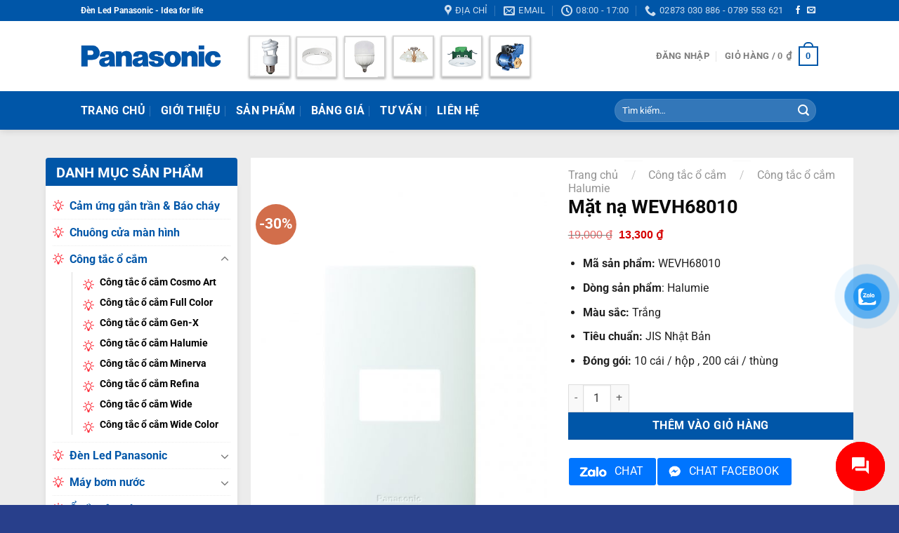

--- FILE ---
content_type: text/html; charset=UTF-8
request_url: https://ledpanasonic.com/mat-na-wevh68010
body_size: 39979
content:
<!DOCTYPE html>
<html lang="vi" class="loading-site no-js">
<head>
	<meta charset="UTF-8" />
	<link rel="profile" href="https://gmpg.org/xfn/11" />
	<link rel="pingback" href="https://ledpanasonic.com/xmlrpc.php" />

	<script>(function(html){html.className = html.className.replace(/\bno-js\b/,'js')})(document.documentElement);</script>
<meta name='robots' content='index, follow, max-image-preview:large, max-snippet:-1, max-video-preview:-1' />
<meta name="viewport" content="width=device-width, initial-scale=1" />
	<!-- This site is optimized with the Yoast SEO Premium plugin v23.6 (Yoast SEO v23.6) - https://yoast.com/wordpress/plugins/seo/ -->
	<title>Mặt nạ WEVH68010 - Led Panasonic Chính Hãng</title>
	<meta name="description" content="Mã sản phẩm: WEVH68010 Dòng sản phẩm: Halumie Màu sắc: Trắng Tiêu chuẩn: JIS Nhật Bản Đóng gói: 10 cái / hộp , 200 cái / thùng" />
	<link rel="canonical" href="https://ledpanasonic.com/mat-na-wevh68010" />
	<meta property="og:locale" content="vi_VN" />
	<meta property="og:type" content="product" />
	<meta property="og:title" content="Mặt nạ WEVH68010" />
	<meta property="og:description" content="Mã sản phẩm: WEVH68010  Dòng sản phẩm: Halumie  Màu sắc: Trắng   Tiêu chuẩn: JIS Nhật Bản  Đóng gói: 10 cái / hộp , 200 cái / thùng" />
	<meta property="og:url" content="https://ledpanasonic.com/mat-na-wevh68010" />
	<meta property="og:site_name" content="Led Panasonic Chính Hãng" />
	<meta property="article:modified_time" content="2020-09-24T13:26:16+00:00" />
	<meta property="og:image" content="https://ledpanasonic.com/wp-content/uploads/2020/09/mat-na-wevh68010_5f6c98dc2ae77.jpeg" />
	<meta property="og:image:width" content="500" />
	<meta property="og:image:height" content="750" />
	<meta property="og:image:type" content="image/jpeg" />
	<meta name="twitter:card" content="summary_large_image" />
	<meta name="twitter:label1" content="Giá" />
	<meta name="twitter:data1" content="13,300&nbsp;&#8363;" />
	<meta name="twitter:label2" content="Khả dụng" />
	<meta name="twitter:data2" content="Trong kho" />
	<script type="application/ld+json" class="yoast-schema-graph">{"@context":"https://schema.org","@graph":[{"@type":["WebPage","ItemPage"],"@id":"https://ledpanasonic.com/mat-na-wevh68010","url":"https://ledpanasonic.com/mat-na-wevh68010","name":"Mặt nạ WEVH68010 - Led Panasonic Chính Hãng","isPartOf":{"@id":"https://ledpanasonic.com/#website"},"primaryImageOfPage":{"@id":"https://ledpanasonic.com/mat-na-wevh68010#primaryimage"},"image":{"@id":"https://ledpanasonic.com/mat-na-wevh68010#primaryimage"},"thumbnailUrl":"https://ledpanasonic.com/wp-content/uploads/2020/09/mat-na-wevh68010_5f6c98dc2ae77.jpeg","breadcrumb":{"@id":"https://ledpanasonic.com/mat-na-wevh68010#breadcrumb"},"inLanguage":"vi","potentialAction":{"@type":"BuyAction","target":"https://ledpanasonic.com/mat-na-wevh68010"}},{"@type":"ImageObject","inLanguage":"vi","@id":"https://ledpanasonic.com/mat-na-wevh68010#primaryimage","url":"https://ledpanasonic.com/wp-content/uploads/2020/09/mat-na-wevh68010_5f6c98dc2ae77.jpeg","contentUrl":"https://ledpanasonic.com/wp-content/uploads/2020/09/mat-na-wevh68010_5f6c98dc2ae77.jpeg","width":500,"height":750},{"@type":"BreadcrumbList","@id":"https://ledpanasonic.com/mat-na-wevh68010#breadcrumb","itemListElement":[{"@type":"ListItem","position":1,"name":"Trang chủ","item":"https://ledpanasonic.com/"},{"@type":"ListItem","position":2,"name":"Sản phẩm","item":"https://ledpanasonic.com/san-pham"},{"@type":"ListItem","position":3,"name":"Công tắc ổ cắm","item":"https://ledpanasonic.com/cong-tac-o-cam"},{"@type":"ListItem","position":4,"name":"Công tắc ổ cắm Halumie","item":"https://ledpanasonic.com/cong-tac-o-cam-halumie"},{"@type":"ListItem","position":5,"name":"Mặt nạ WEVH68010"}]},{"@type":"WebSite","@id":"https://ledpanasonic.com/#website","url":"https://ledpanasonic.com/","name":"Led Panasonic Chính Hãng","description":"Chuyên phân phối Led Panasonic Việt Nam","publisher":{"@id":"https://ledpanasonic.com/#organization"},"potentialAction":[{"@type":"SearchAction","target":{"@type":"EntryPoint","urlTemplate":"https://ledpanasonic.com/?s={search_term_string}"},"query-input":{"@type":"PropertyValueSpecification","valueRequired":true,"valueName":"search_term_string"}}],"inLanguage":"vi"},{"@type":["Organization","Place"],"@id":"https://ledpanasonic.com/#organization","name":"Gia Định Lighting","url":"https://ledpanasonic.com/","logo":{"@id":"https://ledpanasonic.com/mat-na-wevh68010#local-main-organization-logo"},"image":{"@id":"https://ledpanasonic.com/mat-na-wevh68010#local-main-organization-logo"},"openingHoursSpecification":[{"@type":"OpeningHoursSpecification","dayOfWeek":["Monday","Tuesday","Wednesday","Thursday","Friday","Saturday","Sunday"],"opens":"09:00","closes":"17:00"}]},{"@type":"ImageObject","inLanguage":"vi","@id":"https://ledpanasonic.com/mat-na-wevh68010#local-main-organization-logo","url":"https://ledpanasonic.com/wp-content/uploads/2019/12/LOGO-Giadinhlighting.png","contentUrl":"https://ledpanasonic.com/wp-content/uploads/2019/12/LOGO-Giadinhlighting.png","width":327,"height":100,"caption":"Gia Định Lighting"}]}</script>
	<meta property="product:price:amount" content="13300" />
	<meta property="product:price:currency" content="VND" />
	<meta property="og:availability" content="instock" />
	<meta property="product:availability" content="instock" />
	<meta property="product:retailer_item_id" content="WEVH68010" />
	<meta property="product:condition" content="new" />
	<!-- / Yoast SEO Premium plugin. -->


<link rel='dns-prefetch' href='//www.googletagmanager.com' />
<link rel='prefetch' href='https://ledpanasonic.com/wp-content/themes/flatsome/assets/js/flatsome.js?ver=8e60d746741250b4dd4e' />
<link rel='prefetch' href='https://ledpanasonic.com/wp-content/themes/flatsome/assets/js/chunk.slider.js?ver=3.19.6' />
<link rel='prefetch' href='https://ledpanasonic.com/wp-content/themes/flatsome/assets/js/chunk.popups.js?ver=3.19.6' />
<link rel='prefetch' href='https://ledpanasonic.com/wp-content/themes/flatsome/assets/js/chunk.tooltips.js?ver=3.19.6' />
<link rel='prefetch' href='https://ledpanasonic.com/wp-content/themes/flatsome/assets/js/woocommerce.js?ver=dd6035ce106022a74757' />
<link rel="alternate" type="application/rss+xml" title="Dòng thông tin Led Panasonic Chính Hãng &raquo;" href="https://ledpanasonic.com/feed" />
<link rel="alternate" type="application/rss+xml" title="Led Panasonic Chính Hãng &raquo; Dòng bình luận" href="https://ledpanasonic.com/comments/feed" />
<link rel="alternate" type="application/rss+xml" title="Led Panasonic Chính Hãng &raquo; Mặt nạ WEVH68010 Dòng bình luận" href="https://ledpanasonic.com/mat-na-wevh68010/feed" />
<link rel='stylesheet' id='contact-form-7-css' href='https://ledpanasonic.com/wp-content/plugins/contact-form-7/includes/css/styles.css?ver=5.9.8' type='text/css' media='all' />
<link rel='stylesheet' id='photoswipe-css' href='https://ledpanasonic.com/wp-content/plugins/woocommerce/assets/css/photoswipe/photoswipe.min.css?ver=9.3.5' type='text/css' media='all' />
<link rel='stylesheet' id='photoswipe-default-skin-css' href='https://ledpanasonic.com/wp-content/plugins/woocommerce/assets/css/photoswipe/default-skin/default-skin.min.css?ver=9.3.5' type='text/css' media='all' />
<style id='woocommerce-inline-inline-css' type='text/css'>
.woocommerce form .form-row .required { visibility: visible; }
</style>
<link rel='stylesheet' id='dashicons-css' href='https://ledpanasonic.com/wp-includes/css/dashicons.min.css?ver=6.6.4' type='text/css' media='all' />
<link rel='stylesheet' id='contactus.css-css' href='https://ledpanasonic.com/wp-content/plugins/ar-contactus/res/css/contactus.min.css?ver=2.2.7' type='text/css' media='all' />
<link rel='stylesheet' id='contactus.generated.desktop.css-css' href='https://ledpanasonic.com/wp-content/plugins/ar-contactus/res/css/generated-desktop.css?ver=1730305296' type='text/css' media='all' />
<link rel='stylesheet' id='pzf-style-css' href='https://ledpanasonic.com/wp-content/plugins/button-contact-vr/legacy/css/style.css?ver=1' type='text/css' media='all' />
<link rel='stylesheet' id='flatsome-main-css' href='https://ledpanasonic.com/wp-content/themes/flatsome/assets/css/flatsome.css?ver=3.19.6' type='text/css' media='all' />
<style id='flatsome-main-inline-css' type='text/css'>
@font-face {
				font-family: "fl-icons";
				font-display: block;
				src: url(https://ledpanasonic.com/wp-content/themes/flatsome/assets/css/icons/fl-icons.eot?v=3.19.6);
				src:
					url(https://ledpanasonic.com/wp-content/themes/flatsome/assets/css/icons/fl-icons.eot#iefix?v=3.19.6) format("embedded-opentype"),
					url(https://ledpanasonic.com/wp-content/themes/flatsome/assets/css/icons/fl-icons.woff2?v=3.19.6) format("woff2"),
					url(https://ledpanasonic.com/wp-content/themes/flatsome/assets/css/icons/fl-icons.ttf?v=3.19.6) format("truetype"),
					url(https://ledpanasonic.com/wp-content/themes/flatsome/assets/css/icons/fl-icons.woff?v=3.19.6) format("woff"),
					url(https://ledpanasonic.com/wp-content/themes/flatsome/assets/css/icons/fl-icons.svg?v=3.19.6#fl-icons) format("svg");
			}
</style>
<link rel='stylesheet' id='flatsome-shop-css' href='https://ledpanasonic.com/wp-content/themes/flatsome/assets/css/flatsome-shop.css?ver=3.19.6' type='text/css' media='all' />
<script type="text/javascript" src="https://ledpanasonic.com/wp-includes/js/jquery/jquery.min.js?ver=3.7.1" id="jquery-core-js"></script>
<script type="text/javascript" src="https://ledpanasonic.com/wp-includes/js/jquery/jquery-migrate.min.js?ver=3.4.1" id="jquery-migrate-js"></script>
<script type="text/javascript" src="https://ledpanasonic.com/wp-content/plugins/woocommerce/assets/js/jquery-blockui/jquery.blockUI.min.js?ver=2.7.0-wc.9.3.5" id="jquery-blockui-js" data-wp-strategy="defer"></script>
<script type="text/javascript" id="wc-add-to-cart-js-extra">
/* <![CDATA[ */
var wc_add_to_cart_params = {"ajax_url":"\/wp-admin\/admin-ajax.php","wc_ajax_url":"\/?wc-ajax=%%endpoint%%","i18n_view_cart":"Xem gi\u1ecf h\u00e0ng","cart_url":"https:\/\/ledpanasonic.com\/gio-hang","is_cart":"","cart_redirect_after_add":"no"};
/* ]]> */
</script>
<script type="text/javascript" src="https://ledpanasonic.com/wp-content/plugins/woocommerce/assets/js/frontend/add-to-cart.min.js?ver=9.3.5" id="wc-add-to-cart-js" defer="defer" data-wp-strategy="defer"></script>
<script type="text/javascript" src="https://ledpanasonic.com/wp-content/plugins/woocommerce/assets/js/photoswipe/photoswipe.min.js?ver=4.1.1-wc.9.3.5" id="photoswipe-js" defer="defer" data-wp-strategy="defer"></script>
<script type="text/javascript" src="https://ledpanasonic.com/wp-content/plugins/woocommerce/assets/js/photoswipe/photoswipe-ui-default.min.js?ver=4.1.1-wc.9.3.5" id="photoswipe-ui-default-js" defer="defer" data-wp-strategy="defer"></script>
<script type="text/javascript" id="wc-single-product-js-extra">
/* <![CDATA[ */
var wc_single_product_params = {"i18n_required_rating_text":"Vui l\u00f2ng ch\u1ecdn m\u1ed9t m\u1ee9c \u0111\u00e1nh gi\u00e1","review_rating_required":"yes","flexslider":{"rtl":false,"animation":"slide","smoothHeight":true,"directionNav":false,"controlNav":"thumbnails","slideshow":false,"animationSpeed":500,"animationLoop":false,"allowOneSlide":false},"zoom_enabled":"","zoom_options":[],"photoswipe_enabled":"1","photoswipe_options":{"shareEl":false,"closeOnScroll":false,"history":false,"hideAnimationDuration":0,"showAnimationDuration":0},"flexslider_enabled":""};
/* ]]> */
</script>
<script type="text/javascript" src="https://ledpanasonic.com/wp-content/plugins/woocommerce/assets/js/frontend/single-product.min.js?ver=9.3.5" id="wc-single-product-js" defer="defer" data-wp-strategy="defer"></script>
<script type="text/javascript" src="https://ledpanasonic.com/wp-content/plugins/woocommerce/assets/js/js-cookie/js.cookie.min.js?ver=2.1.4-wc.9.3.5" id="js-cookie-js" data-wp-strategy="defer"></script>
<script type="text/javascript" id="contactus-js-extra">
/* <![CDATA[ */
var arCUVars = {"url":"https:\/\/ledpanasonic.com\/wp-admin\/admin-ajax.php","version":"2.2.7","_wpnonce":"<input type=\"hidden\" id=\"_wpnonce\" name=\"_wpnonce\" value=\"e5b0442871\" \/><input type=\"hidden\" name=\"_wp_http_referer\" value=\"\/mat-na-wevh68010\" \/>"};
/* ]]> */
</script>
<script type="text/javascript" src="https://ledpanasonic.com/wp-content/plugins/ar-contactus/res/js/contactus.min.js?ver=2.2.7" id="contactus-js"></script>
<script type="text/javascript" src="https://ledpanasonic.com/wp-content/plugins/ar-contactus/res/js/scripts.js?ver=2.2.7" id="contactus.scripts-js"></script>

<!-- Đoạn mã Google tag (gtag.js) được thêm bởi Site Kit -->

<!-- Đoạn mã Google Analytics được thêm bởi Site Kit -->
<script type="text/javascript" src="https://www.googletagmanager.com/gtag/js?id=G-NMX67T98HZ" id="google_gtagjs-js" async></script>
<script type="text/javascript" id="google_gtagjs-js-after">
/* <![CDATA[ */
window.dataLayer = window.dataLayer || [];function gtag(){dataLayer.push(arguments);}
gtag("set","linker",{"domains":["ledpanasonic.com"]});
gtag("js", new Date());
gtag("set", "developer_id.dZTNiMT", true);
gtag("config", "G-NMX67T98HZ");
/* ]]> */
</script>

<!-- Kết thúc đoạn mã Google tag (gtag.js) được thêm bởi Site Kit -->
<link rel="https://api.w.org/" href="https://ledpanasonic.com/wp-json/" /><link rel="alternate" title="JSON" type="application/json" href="https://ledpanasonic.com/wp-json/wp/v2/product/5476" /><link rel="EditURI" type="application/rsd+xml" title="RSD" href="https://ledpanasonic.com/xmlrpc.php?rsd" />
<meta name="generator" content="WordPress 6.6.4" />
<meta name="generator" content="WooCommerce 9.3.5" />
<link rel='shortlink' href='https://ledpanasonic.com/?p=5476' />
<link rel="alternate" title="oNhúng (JSON)" type="application/json+oembed" href="https://ledpanasonic.com/wp-json/oembed/1.0/embed?url=https%3A%2F%2Fledpanasonic.com%2Fmat-na-wevh68010" />
<link rel="alternate" title="oNhúng (XML)" type="text/xml+oembed" href="https://ledpanasonic.com/wp-json/oembed/1.0/embed?url=https%3A%2F%2Fledpanasonic.com%2Fmat-na-wevh68010&#038;format=xml" />
<meta name="generator" content="Site Kit by Google 1.137.0" /><!-- Schema optimized by Schema Pro --><script type="application/ld+json">{"@context":"https:\/\/schema.org","@type":"Product","name":"M\u1eb7t n\u1ea1 WEVH68010","image":{"@type":"ImageObject","url":"https:\/\/ledpanasonic.com\/wp-content\/uploads\/2020\/09\/mat-na-wevh68010_5f6c98dc2ae77.jpeg","width":500,"height":750},"description":"Lu\u00f4n h\u01b0\u1edbng t\u1edbi nh\u1eefng s\u1ea3n ph\u1ea9m ch\u1ea5t l\u01b0\u1ee3ng, th\u00e2n thi\u1ec7n v\u1edbi ng\u01b0\u1eddi s\u1eed d\u1ee5ng, ti\u1ec7n nghi v\u00e0 ph\u00f9 h\u1ee3p v\u1edbi kh\u00f4ng gian s\u1ed1ng mang t\u00ednh th\u1ea9m m\u1ef9 cao, Panasonic \u0111\u00e3 ch\u00ednh th\u1ee9c gi\u1edbi thi\u1ec7u t\u1edbi ng\u01b0\u1eddi ti\u00eau d\u00f9ng tr\u00ean to\u00e0n th\u1ebf gi\u1edbi d\u00f2ng s\u1ea3n ph\u1ea9m c\u00f4ng t\u1eafc \u1ed5 c\u1eafm Halumie m\u1edbi nh\u1ea5t c\u1ee7a h\u00e3ng v\u00e0o \u0111\u1ea7u n\u0103m 2016 \u0111\u00e1nh d\u1ea5u b\u01b0\u1edbc \u0111\u1ed9t ph\u00e1 v\u1ec1 thi\u1ebft k\u1ebf c\u0169ng nh\u01b0 t\u00ednh n\u0103ng xu\u1ea5t hi\u1ec7n tr\u00ean m\u1ed9t s\u1ea3n ph\u1ea9m c\u00f4ng t\u1eafc \u1ed5 c\u1eafm.\r\nM\u1eb7t n\u1ea1\u00a0Panasonic WEVH68010 d\u00f9ng cho 1 thi\u1ebft b\u1ecb \u2013 D\u00f2ng Halumie\r\nM\u1eb7t n\u1ea1 Panasonic\u00a0WEVH68010 v\u1edbi thi\u1ebft k\u1ebf ch\u1ee7 \u0111\u1ea1o l\u00e0 m\u00e0u tr\u1eafng, b\u00f3ng b\u1ea9y t\u1ea1o \u0111\u1ed9 h\u00e0i h\u00f2a cho m\u1ecdi kh\u00f4ng gian c\u00f4ng tr\u00ecnh, mang m\u1ed9t n\u00e9t h\u00e0i h\u00f2a cho kh\u00f4ng gian n\u1ed9i th\u1ea5t. M\u1eb7t n\u1ea1 Panasonic WEVH68010 m\u1eb7t d\u00f9ng cho m\u1ed9t thi\u1ebft b\u1ecb, d\u1ec5 d\u00e0ng l\u1eafp \u0111\u1eb7t, c\u00f3 \u0111\u1ed9 b\u1ec1n cao, ch\u1ea5t l\u01b0\u1ee3ng b\u1ea3o \u0111\u1ea3m.\r\n\u00a0\r\n\t\t\t\r\nLI\u00caN H\u1ec6 MUA H\u00c0NG\r\n\r\nC\u00d4NG TY TNHH THI\u1ebeT B\u1eca \u0110I\u1ec6N V\u00c0 CHI\u1ebeU S\u00c1NG GIA \u0110\u1ecaNH\r\n\r\n \t\u00a0HCM:41\/2 Tr\u00e2\u0300n Quy\u0301 Ca\u0301p, Ph\u01b0\u01a1\u0300ng 12, Qu\u00e2\u0323n Bi\u0300nh Tha\u0323nh, TPHCM\r\n \t\u00a0TĐ:12P\/2 Khu Ph\u1ed1 1B, Ph\u01b0\u1eddng An Ph\u00fa, TX Thu\u1eadn An, B\u00ecnh D\u01b0\u01a1ng\r\n \t\u00a0\u0110N:S\u1ed1 283 Qu\u00e1ch Th\u1ecb Trang, Ph\u01b0\u1eddng H\u00f2a Xu\u00e2n, C\u1ea9m L\u1ec7, \u0110\u00e0 N\u1eb5ng\r\n \t\u00a0\u0110i\u1ec7n tho\u1ea1i:\u00a00938 599 267\u00a0\u2013\u00a00789553621\r\n \t\u00a0Email:\u00a0cskh@giadinhgroup.vn\r\n \t\u00a0Website:\u00a0ledpanasonic.net","sku":"WEVH68010","aggregateRating":{"@type":"AggregateRating","ratingValue":"5","reviewCount":"89"},"offers":{"@type":"Offer","price":"13300","priceValidUntil":"2020-12-31T00:00","url":"https:\/\/ledpanasonic.com\/mat-na-wevh68010","priceCurrency":"VND","availability":"InStock"}}</script><!-- / Schema optimized by Schema Pro --><!-- site-navigation-element Schema optimized by Schema Pro --><script type="application/ld+json">{"@context":"https:\/\/schema.org","@graph":[{"@context":"https:\/\/schema.org","@type":"SiteNavigationElement","id":"site-navigation","name":"Trang ch\u1ee7","url":"https:\/\/ledpanasonic.com\/"},{"@context":"https:\/\/schema.org","@type":"SiteNavigationElement","id":"site-navigation","name":"Gi\u1edbi thi\u1ec7u","url":"https:\/\/ledpanasonic.com\/gioi-thieu"},{"@context":"https:\/\/schema.org","@type":"SiteNavigationElement","id":"site-navigation","name":"S\u1ea3n ph\u1ea9m","url":"https:\/\/ledpanasonic.com\/san-pham"},{"@context":"https:\/\/schema.org","@type":"SiteNavigationElement","id":"site-navigation","name":"B\u1ea3ng gi\u00e1","url":"https:\/\/ledpanasonic.com\/bang-gia"},{"@context":"https:\/\/schema.org","@type":"SiteNavigationElement","id":"site-navigation","name":"T\u01b0 V\u1ea5n","url":"https:\/\/ledpanasonic.com\/tu-van"},{"@context":"https:\/\/schema.org","@type":"SiteNavigationElement","id":"site-navigation","name":"Li\u00ean h\u1ec7","url":"https:\/\/ledpanasonic.com\/lien-he"}]}</script><!-- / site-navigation-element Schema optimized by Schema Pro --><!-- sitelink-search-box Schema optimized by Schema Pro --><script type="application/ld+json">{"@context":"https:\/\/schema.org","@type":"WebSite","name":"Gia \u0110\u1ecbnh Lighting","url":"https:\/\/ledpanasonic.com","potentialAction":[{"@type":"SearchAction","target":"https:\/\/ledpanasonic.com\/?s={search_term_string}","query-input":"required name=search_term_string"}]}</script><!-- / sitelink-search-box Schema optimized by Schema Pro --><!-- breadcrumb Schema optimized by Schema Pro --><script type="application/ld+json">{"@context":"https:\/\/schema.org","@type":"BreadcrumbList","itemListElement":[{"@type":"ListItem","position":1,"item":{"@id":"https:\/\/ledpanasonic.com\/","name":"Home"}},{"@type":"ListItem","position":2,"item":{"@id":"https:\/\/ledpanasonic.com\/san-pham","name":"S\u1ea3n ph\u1ea9m"}},{"@type":"ListItem","position":3,"item":{"@id":"https:\/\/ledpanasonic.com\/mat-na-wevh68010","name":"M\u1eb7t n\u1ea1 WEVH68010"}}]}</script><!-- / breadcrumb Schema optimized by Schema Pro -->	<noscript><style>.woocommerce-product-gallery{ opacity: 1 !important; }</style></noscript>
	<style id='wp-fonts-local' type='text/css'>
@font-face{font-family:Inter;font-style:normal;font-weight:300 900;font-display:fallback;src:url('https://ledpanasonic.com/wp-content/plugins/woocommerce/assets/fonts/Inter-VariableFont_slnt,wght.woff2') format('woff2');font-stretch:normal;}
@font-face{font-family:Cardo;font-style:normal;font-weight:400;font-display:fallback;src:url('https://ledpanasonic.com/wp-content/plugins/woocommerce/assets/fonts/cardo_normal_400.woff2') format('woff2');}
</style>
			<style id="wpsp-style-frontend"></style>
			<link rel="icon" href="https://ledpanasonic.com/wp-content/uploads/2020/08/favicon.ico" sizes="32x32" />
<link rel="icon" href="https://ledpanasonic.com/wp-content/uploads/2020/08/favicon.ico" sizes="192x192" />
<link rel="apple-touch-icon" href="https://ledpanasonic.com/wp-content/uploads/2020/08/favicon.ico" />
<meta name="msapplication-TileImage" content="https://ledpanasonic.com/wp-content/uploads/2020/08/favicon.ico" />
<style id="custom-css" type="text/css">:root {--primary-color: #0056a8;--fs-color-primary: #0056a8;--fs-color-secondary: #d26e4b;--fs-color-success: #7a9c59;--fs-color-alert: #ff3945;--fs-experimental-link-color: #000000;--fs-experimental-link-color-hover: #111;}.tooltipster-base {--tooltip-color: #fff;--tooltip-bg-color: #000;}.off-canvas-right .mfp-content, .off-canvas-left .mfp-content {--drawer-width: 300px;}.off-canvas .mfp-content.off-canvas-cart {--drawer-width: 360px;}.header-main{height: 100px}#logo img{max-height: 100px}#logo{width:200px;}.header-bottom{min-height: 55px}.header-top{min-height: 30px}.transparent .header-main{height: 265px}.transparent #logo img{max-height: 265px}.has-transparent + .page-title:first-of-type,.has-transparent + #main > .page-title,.has-transparent + #main > div > .page-title,.has-transparent + #main .page-header-wrapper:first-of-type .page-title{padding-top: 345px;}.header.show-on-scroll,.stuck .header-main{height:70px!important}.stuck #logo img{max-height: 70px!important}.search-form{ width: 60%;}.header-bg-color {background-color: rgba(255,255,255,0.9)}.header-bottom {background-color: #0056a8}.header-main .nav > li > a{line-height: 16px }.header-bottom-nav > li > a{line-height: 16px }@media (max-width: 549px) {.header-main{height: 70px}#logo img{max-height: 70px}}.header-top{background-color:#0056a8!important;}body{color: #222222}h1,h2,h3,h4,h5,h6,.heading-font{color: #0a0a0a;}@media screen and (max-width: 549px){body{font-size: 100%;}}body{font-family: Roboto, sans-serif;}body {font-weight: 400;font-style: normal;}.nav > li > a {font-family: Roboto, sans-serif;}.mobile-sidebar-levels-2 .nav > li > ul > li > a {font-family: Roboto, sans-serif;}.nav > li > a,.mobile-sidebar-levels-2 .nav > li > ul > li > a {font-weight: 700;font-style: normal;}h1,h2,h3,h4,h5,h6,.heading-font, .off-canvas-center .nav-sidebar.nav-vertical > li > a{font-family: Roboto, sans-serif;}h1,h2,h3,h4,h5,h6,.heading-font,.banner h1,.banner h2 {font-weight: 700;font-style: normal;}.alt-font{font-family: Roboto, sans-serif;}.alt-font {font-weight: 400!important;font-style: normal!important;}.breadcrumbs{text-transform: none;}.header:not(.transparent) .header-bottom-nav.nav > li > a{color: #ffffff;}.shop-page-title.featured-title .title-bg{ background-image: url(https://ledpanasonic.com/wp-content/uploads/2020/09/mat-na-wevh68010_5f6c98dc2ae77.jpeg)!important;}@media screen and (min-width: 550px){.products .box-vertical .box-image{min-width: 300px!important;width: 300px!important;}}.footer-2{background-color: #092143}.absolute-footer, html{background-color: #283f8b}.nav-vertical-fly-out > li + li {border-top-width: 1px; border-top-style: solid;}/* Custom CSS */.is-divider {display:none;}.index-page .row .sidebar ul.menu>li+li {border-top: 1px dotted #ececec;}.cat-item {font-weight: 700;padding-left: 24px;background: url(https://ledpanasonic.com/wp-content/uploads/2020/10/lightbulb.png) no-repeat left 10px;}.button.alt {background-color:#0056a8;}.dmsp{background-color: #0056a8;height: 40px;text-align: center;color: #fff;border-top-left-radius: 4px;border-top-right-radius: 4px;font-size: 16px;line-height: 1.6;padding: 5px;font-weight: 700;}.widget>ul>li+li{border-top: 1px dotted #ececec;}.product-categories { background: #fff; box-shadow: 0 0 8px 0 rgba(0,0,0,.08);padding: 10px;border-top: solid 1px #0056a8}.shop-sidebar{background-color: #0056a8;height: 40px;text-align: center;color: #fff;border-top-left-radius: 4px;border-top-right-radius: 4px;font-size: 16px;line-height: 1.6;padding: 4px;font-weight: 700;}.section-title-bold span {background-color: #0056a8;height: 40px;text-align: center;color: #fff;border-top-left-radius: 4px;border-top-right-radius: 10px;font-size: 16px;line-height: 1.6;font-weight: 700;}.gap-element{display: block;height: auto;padding-top: 20px;}.title-widget {background-color: #0056a8;text-align: center;color: #fff;border-top-left-radius: 4px;border-top-right-radius: 4px}.title {color: #fff;font-size: 18px;line-height: 42px;}.divider{border-top: 1px solid #ececec;padding: 10px;}.product_list_widget {background: #fff;box-shadow: 0 0 8px 0 rgba(0,0,0,.08);margin-top: -8px;}#main {background-color: #ececec;}.nentrang {background-color: #fff;box-shadow: 0 0 8px 0 rgba(0,0,0,.08);text-align: center;}.title-danh-muc {width: 100%;height: 40px;text-align: left;margin-bottom: 10px;border-top-left-radius: 4px;border-top-right-radius: 4px;border-bottom: 1px solid green;}.section-title b {display:none;}.span.amount{color: #03a84e !important;font-size: 1.5em;}.widget>ul>li>a{color:#0056a8}.title-wrapper a {font-family: "Roboto Condensed",sans-serif;font-size: 15px;font-weight: 700;}.section-title {border-bottom: 1px solid #0056a8;}#cataloge-paragon {font-family: "Trebuchet MS", Arial, Helvetica, sans-serif;border-collapse: collapse;width: 100%;}#cataloge-paragon td, #cataloge-paragon th {border: 1px solid #ddd;padding: 8px;color: black;}#cataloge-paragon tr:nth-child(even){background-color: #f2f2f2;}#cataloge-paragon tr:hover {background-color: #ddd;}#cataloge-paragon th {padding-top: 12px;padding-bottom: 12px;text-align: left;background-color: #4CAF50;color: white;}.button-chat {padding: 0;margin: 0;padding-bottom: 25px;}span.amount {font-weight:700;color: #d60000;font-family: "Roboto Condensed", sans-serif;}a[href^="tel:"] {color: red;text-decoration: none;}.footer-2 {background: #34e89e;/* fallback for old browsers */background: -webkit-linear-gradient(to right, #0f3443, #34e89e);/* Chrome 10-25, Safari 5.1-6 */background: linear-gradient(to right, #0f3443, #34e89e); }.label-new.menu-item > a:after{content:"New";}.label-hot.menu-item > a:after{content:"Hot";}.label-sale.menu-item > a:after{content:"Sale";}.label-popular.menu-item > a:after{content:"Popular";}</style><style id="kirki-inline-styles">/* cyrillic-ext */
@font-face {
  font-family: 'Roboto';
  font-style: normal;
  font-weight: 400;
  font-stretch: 100%;
  font-display: swap;
  src: url(https://ledpanasonic.com/wp-content/fonts/roboto/KFO7CnqEu92Fr1ME7kSn66aGLdTylUAMa3GUBGEe.woff2) format('woff2');
  unicode-range: U+0460-052F, U+1C80-1C8A, U+20B4, U+2DE0-2DFF, U+A640-A69F, U+FE2E-FE2F;
}
/* cyrillic */
@font-face {
  font-family: 'Roboto';
  font-style: normal;
  font-weight: 400;
  font-stretch: 100%;
  font-display: swap;
  src: url(https://ledpanasonic.com/wp-content/fonts/roboto/KFO7CnqEu92Fr1ME7kSn66aGLdTylUAMa3iUBGEe.woff2) format('woff2');
  unicode-range: U+0301, U+0400-045F, U+0490-0491, U+04B0-04B1, U+2116;
}
/* greek-ext */
@font-face {
  font-family: 'Roboto';
  font-style: normal;
  font-weight: 400;
  font-stretch: 100%;
  font-display: swap;
  src: url(https://ledpanasonic.com/wp-content/fonts/roboto/KFO7CnqEu92Fr1ME7kSn66aGLdTylUAMa3CUBGEe.woff2) format('woff2');
  unicode-range: U+1F00-1FFF;
}
/* greek */
@font-face {
  font-family: 'Roboto';
  font-style: normal;
  font-weight: 400;
  font-stretch: 100%;
  font-display: swap;
  src: url(https://ledpanasonic.com/wp-content/fonts/roboto/KFO7CnqEu92Fr1ME7kSn66aGLdTylUAMa3-UBGEe.woff2) format('woff2');
  unicode-range: U+0370-0377, U+037A-037F, U+0384-038A, U+038C, U+038E-03A1, U+03A3-03FF;
}
/* math */
@font-face {
  font-family: 'Roboto';
  font-style: normal;
  font-weight: 400;
  font-stretch: 100%;
  font-display: swap;
  src: url(https://ledpanasonic.com/wp-content/fonts/roboto/KFO7CnqEu92Fr1ME7kSn66aGLdTylUAMawCUBGEe.woff2) format('woff2');
  unicode-range: U+0302-0303, U+0305, U+0307-0308, U+0310, U+0312, U+0315, U+031A, U+0326-0327, U+032C, U+032F-0330, U+0332-0333, U+0338, U+033A, U+0346, U+034D, U+0391-03A1, U+03A3-03A9, U+03B1-03C9, U+03D1, U+03D5-03D6, U+03F0-03F1, U+03F4-03F5, U+2016-2017, U+2034-2038, U+203C, U+2040, U+2043, U+2047, U+2050, U+2057, U+205F, U+2070-2071, U+2074-208E, U+2090-209C, U+20D0-20DC, U+20E1, U+20E5-20EF, U+2100-2112, U+2114-2115, U+2117-2121, U+2123-214F, U+2190, U+2192, U+2194-21AE, U+21B0-21E5, U+21F1-21F2, U+21F4-2211, U+2213-2214, U+2216-22FF, U+2308-230B, U+2310, U+2319, U+231C-2321, U+2336-237A, U+237C, U+2395, U+239B-23B7, U+23D0, U+23DC-23E1, U+2474-2475, U+25AF, U+25B3, U+25B7, U+25BD, U+25C1, U+25CA, U+25CC, U+25FB, U+266D-266F, U+27C0-27FF, U+2900-2AFF, U+2B0E-2B11, U+2B30-2B4C, U+2BFE, U+3030, U+FF5B, U+FF5D, U+1D400-1D7FF, U+1EE00-1EEFF;
}
/* symbols */
@font-face {
  font-family: 'Roboto';
  font-style: normal;
  font-weight: 400;
  font-stretch: 100%;
  font-display: swap;
  src: url(https://ledpanasonic.com/wp-content/fonts/roboto/KFO7CnqEu92Fr1ME7kSn66aGLdTylUAMaxKUBGEe.woff2) format('woff2');
  unicode-range: U+0001-000C, U+000E-001F, U+007F-009F, U+20DD-20E0, U+20E2-20E4, U+2150-218F, U+2190, U+2192, U+2194-2199, U+21AF, U+21E6-21F0, U+21F3, U+2218-2219, U+2299, U+22C4-22C6, U+2300-243F, U+2440-244A, U+2460-24FF, U+25A0-27BF, U+2800-28FF, U+2921-2922, U+2981, U+29BF, U+29EB, U+2B00-2BFF, U+4DC0-4DFF, U+FFF9-FFFB, U+10140-1018E, U+10190-1019C, U+101A0, U+101D0-101FD, U+102E0-102FB, U+10E60-10E7E, U+1D2C0-1D2D3, U+1D2E0-1D37F, U+1F000-1F0FF, U+1F100-1F1AD, U+1F1E6-1F1FF, U+1F30D-1F30F, U+1F315, U+1F31C, U+1F31E, U+1F320-1F32C, U+1F336, U+1F378, U+1F37D, U+1F382, U+1F393-1F39F, U+1F3A7-1F3A8, U+1F3AC-1F3AF, U+1F3C2, U+1F3C4-1F3C6, U+1F3CA-1F3CE, U+1F3D4-1F3E0, U+1F3ED, U+1F3F1-1F3F3, U+1F3F5-1F3F7, U+1F408, U+1F415, U+1F41F, U+1F426, U+1F43F, U+1F441-1F442, U+1F444, U+1F446-1F449, U+1F44C-1F44E, U+1F453, U+1F46A, U+1F47D, U+1F4A3, U+1F4B0, U+1F4B3, U+1F4B9, U+1F4BB, U+1F4BF, U+1F4C8-1F4CB, U+1F4D6, U+1F4DA, U+1F4DF, U+1F4E3-1F4E6, U+1F4EA-1F4ED, U+1F4F7, U+1F4F9-1F4FB, U+1F4FD-1F4FE, U+1F503, U+1F507-1F50B, U+1F50D, U+1F512-1F513, U+1F53E-1F54A, U+1F54F-1F5FA, U+1F610, U+1F650-1F67F, U+1F687, U+1F68D, U+1F691, U+1F694, U+1F698, U+1F6AD, U+1F6B2, U+1F6B9-1F6BA, U+1F6BC, U+1F6C6-1F6CF, U+1F6D3-1F6D7, U+1F6E0-1F6EA, U+1F6F0-1F6F3, U+1F6F7-1F6FC, U+1F700-1F7FF, U+1F800-1F80B, U+1F810-1F847, U+1F850-1F859, U+1F860-1F887, U+1F890-1F8AD, U+1F8B0-1F8BB, U+1F8C0-1F8C1, U+1F900-1F90B, U+1F93B, U+1F946, U+1F984, U+1F996, U+1F9E9, U+1FA00-1FA6F, U+1FA70-1FA7C, U+1FA80-1FA89, U+1FA8F-1FAC6, U+1FACE-1FADC, U+1FADF-1FAE9, U+1FAF0-1FAF8, U+1FB00-1FBFF;
}
/* vietnamese */
@font-face {
  font-family: 'Roboto';
  font-style: normal;
  font-weight: 400;
  font-stretch: 100%;
  font-display: swap;
  src: url(https://ledpanasonic.com/wp-content/fonts/roboto/KFO7CnqEu92Fr1ME7kSn66aGLdTylUAMa3OUBGEe.woff2) format('woff2');
  unicode-range: U+0102-0103, U+0110-0111, U+0128-0129, U+0168-0169, U+01A0-01A1, U+01AF-01B0, U+0300-0301, U+0303-0304, U+0308-0309, U+0323, U+0329, U+1EA0-1EF9, U+20AB;
}
/* latin-ext */
@font-face {
  font-family: 'Roboto';
  font-style: normal;
  font-weight: 400;
  font-stretch: 100%;
  font-display: swap;
  src: url(https://ledpanasonic.com/wp-content/fonts/roboto/KFO7CnqEu92Fr1ME7kSn66aGLdTylUAMa3KUBGEe.woff2) format('woff2');
  unicode-range: U+0100-02BA, U+02BD-02C5, U+02C7-02CC, U+02CE-02D7, U+02DD-02FF, U+0304, U+0308, U+0329, U+1D00-1DBF, U+1E00-1E9F, U+1EF2-1EFF, U+2020, U+20A0-20AB, U+20AD-20C0, U+2113, U+2C60-2C7F, U+A720-A7FF;
}
/* latin */
@font-face {
  font-family: 'Roboto';
  font-style: normal;
  font-weight: 400;
  font-stretch: 100%;
  font-display: swap;
  src: url(https://ledpanasonic.com/wp-content/fonts/roboto/KFO7CnqEu92Fr1ME7kSn66aGLdTylUAMa3yUBA.woff2) format('woff2');
  unicode-range: U+0000-00FF, U+0131, U+0152-0153, U+02BB-02BC, U+02C6, U+02DA, U+02DC, U+0304, U+0308, U+0329, U+2000-206F, U+20AC, U+2122, U+2191, U+2193, U+2212, U+2215, U+FEFF, U+FFFD;
}
/* cyrillic-ext */
@font-face {
  font-family: 'Roboto';
  font-style: normal;
  font-weight: 700;
  font-stretch: 100%;
  font-display: swap;
  src: url(https://ledpanasonic.com/wp-content/fonts/roboto/KFO7CnqEu92Fr1ME7kSn66aGLdTylUAMa3GUBGEe.woff2) format('woff2');
  unicode-range: U+0460-052F, U+1C80-1C8A, U+20B4, U+2DE0-2DFF, U+A640-A69F, U+FE2E-FE2F;
}
/* cyrillic */
@font-face {
  font-family: 'Roboto';
  font-style: normal;
  font-weight: 700;
  font-stretch: 100%;
  font-display: swap;
  src: url(https://ledpanasonic.com/wp-content/fonts/roboto/KFO7CnqEu92Fr1ME7kSn66aGLdTylUAMa3iUBGEe.woff2) format('woff2');
  unicode-range: U+0301, U+0400-045F, U+0490-0491, U+04B0-04B1, U+2116;
}
/* greek-ext */
@font-face {
  font-family: 'Roboto';
  font-style: normal;
  font-weight: 700;
  font-stretch: 100%;
  font-display: swap;
  src: url(https://ledpanasonic.com/wp-content/fonts/roboto/KFO7CnqEu92Fr1ME7kSn66aGLdTylUAMa3CUBGEe.woff2) format('woff2');
  unicode-range: U+1F00-1FFF;
}
/* greek */
@font-face {
  font-family: 'Roboto';
  font-style: normal;
  font-weight: 700;
  font-stretch: 100%;
  font-display: swap;
  src: url(https://ledpanasonic.com/wp-content/fonts/roboto/KFO7CnqEu92Fr1ME7kSn66aGLdTylUAMa3-UBGEe.woff2) format('woff2');
  unicode-range: U+0370-0377, U+037A-037F, U+0384-038A, U+038C, U+038E-03A1, U+03A3-03FF;
}
/* math */
@font-face {
  font-family: 'Roboto';
  font-style: normal;
  font-weight: 700;
  font-stretch: 100%;
  font-display: swap;
  src: url(https://ledpanasonic.com/wp-content/fonts/roboto/KFO7CnqEu92Fr1ME7kSn66aGLdTylUAMawCUBGEe.woff2) format('woff2');
  unicode-range: U+0302-0303, U+0305, U+0307-0308, U+0310, U+0312, U+0315, U+031A, U+0326-0327, U+032C, U+032F-0330, U+0332-0333, U+0338, U+033A, U+0346, U+034D, U+0391-03A1, U+03A3-03A9, U+03B1-03C9, U+03D1, U+03D5-03D6, U+03F0-03F1, U+03F4-03F5, U+2016-2017, U+2034-2038, U+203C, U+2040, U+2043, U+2047, U+2050, U+2057, U+205F, U+2070-2071, U+2074-208E, U+2090-209C, U+20D0-20DC, U+20E1, U+20E5-20EF, U+2100-2112, U+2114-2115, U+2117-2121, U+2123-214F, U+2190, U+2192, U+2194-21AE, U+21B0-21E5, U+21F1-21F2, U+21F4-2211, U+2213-2214, U+2216-22FF, U+2308-230B, U+2310, U+2319, U+231C-2321, U+2336-237A, U+237C, U+2395, U+239B-23B7, U+23D0, U+23DC-23E1, U+2474-2475, U+25AF, U+25B3, U+25B7, U+25BD, U+25C1, U+25CA, U+25CC, U+25FB, U+266D-266F, U+27C0-27FF, U+2900-2AFF, U+2B0E-2B11, U+2B30-2B4C, U+2BFE, U+3030, U+FF5B, U+FF5D, U+1D400-1D7FF, U+1EE00-1EEFF;
}
/* symbols */
@font-face {
  font-family: 'Roboto';
  font-style: normal;
  font-weight: 700;
  font-stretch: 100%;
  font-display: swap;
  src: url(https://ledpanasonic.com/wp-content/fonts/roboto/KFO7CnqEu92Fr1ME7kSn66aGLdTylUAMaxKUBGEe.woff2) format('woff2');
  unicode-range: U+0001-000C, U+000E-001F, U+007F-009F, U+20DD-20E0, U+20E2-20E4, U+2150-218F, U+2190, U+2192, U+2194-2199, U+21AF, U+21E6-21F0, U+21F3, U+2218-2219, U+2299, U+22C4-22C6, U+2300-243F, U+2440-244A, U+2460-24FF, U+25A0-27BF, U+2800-28FF, U+2921-2922, U+2981, U+29BF, U+29EB, U+2B00-2BFF, U+4DC0-4DFF, U+FFF9-FFFB, U+10140-1018E, U+10190-1019C, U+101A0, U+101D0-101FD, U+102E0-102FB, U+10E60-10E7E, U+1D2C0-1D2D3, U+1D2E0-1D37F, U+1F000-1F0FF, U+1F100-1F1AD, U+1F1E6-1F1FF, U+1F30D-1F30F, U+1F315, U+1F31C, U+1F31E, U+1F320-1F32C, U+1F336, U+1F378, U+1F37D, U+1F382, U+1F393-1F39F, U+1F3A7-1F3A8, U+1F3AC-1F3AF, U+1F3C2, U+1F3C4-1F3C6, U+1F3CA-1F3CE, U+1F3D4-1F3E0, U+1F3ED, U+1F3F1-1F3F3, U+1F3F5-1F3F7, U+1F408, U+1F415, U+1F41F, U+1F426, U+1F43F, U+1F441-1F442, U+1F444, U+1F446-1F449, U+1F44C-1F44E, U+1F453, U+1F46A, U+1F47D, U+1F4A3, U+1F4B0, U+1F4B3, U+1F4B9, U+1F4BB, U+1F4BF, U+1F4C8-1F4CB, U+1F4D6, U+1F4DA, U+1F4DF, U+1F4E3-1F4E6, U+1F4EA-1F4ED, U+1F4F7, U+1F4F9-1F4FB, U+1F4FD-1F4FE, U+1F503, U+1F507-1F50B, U+1F50D, U+1F512-1F513, U+1F53E-1F54A, U+1F54F-1F5FA, U+1F610, U+1F650-1F67F, U+1F687, U+1F68D, U+1F691, U+1F694, U+1F698, U+1F6AD, U+1F6B2, U+1F6B9-1F6BA, U+1F6BC, U+1F6C6-1F6CF, U+1F6D3-1F6D7, U+1F6E0-1F6EA, U+1F6F0-1F6F3, U+1F6F7-1F6FC, U+1F700-1F7FF, U+1F800-1F80B, U+1F810-1F847, U+1F850-1F859, U+1F860-1F887, U+1F890-1F8AD, U+1F8B0-1F8BB, U+1F8C0-1F8C1, U+1F900-1F90B, U+1F93B, U+1F946, U+1F984, U+1F996, U+1F9E9, U+1FA00-1FA6F, U+1FA70-1FA7C, U+1FA80-1FA89, U+1FA8F-1FAC6, U+1FACE-1FADC, U+1FADF-1FAE9, U+1FAF0-1FAF8, U+1FB00-1FBFF;
}
/* vietnamese */
@font-face {
  font-family: 'Roboto';
  font-style: normal;
  font-weight: 700;
  font-stretch: 100%;
  font-display: swap;
  src: url(https://ledpanasonic.com/wp-content/fonts/roboto/KFO7CnqEu92Fr1ME7kSn66aGLdTylUAMa3OUBGEe.woff2) format('woff2');
  unicode-range: U+0102-0103, U+0110-0111, U+0128-0129, U+0168-0169, U+01A0-01A1, U+01AF-01B0, U+0300-0301, U+0303-0304, U+0308-0309, U+0323, U+0329, U+1EA0-1EF9, U+20AB;
}
/* latin-ext */
@font-face {
  font-family: 'Roboto';
  font-style: normal;
  font-weight: 700;
  font-stretch: 100%;
  font-display: swap;
  src: url(https://ledpanasonic.com/wp-content/fonts/roboto/KFO7CnqEu92Fr1ME7kSn66aGLdTylUAMa3KUBGEe.woff2) format('woff2');
  unicode-range: U+0100-02BA, U+02BD-02C5, U+02C7-02CC, U+02CE-02D7, U+02DD-02FF, U+0304, U+0308, U+0329, U+1D00-1DBF, U+1E00-1E9F, U+1EF2-1EFF, U+2020, U+20A0-20AB, U+20AD-20C0, U+2113, U+2C60-2C7F, U+A720-A7FF;
}
/* latin */
@font-face {
  font-family: 'Roboto';
  font-style: normal;
  font-weight: 700;
  font-stretch: 100%;
  font-display: swap;
  src: url(https://ledpanasonic.com/wp-content/fonts/roboto/KFO7CnqEu92Fr1ME7kSn66aGLdTylUAMa3yUBA.woff2) format('woff2');
  unicode-range: U+0000-00FF, U+0131, U+0152-0153, U+02BB-02BC, U+02C6, U+02DA, U+02DC, U+0304, U+0308, U+0329, U+2000-206F, U+20AC, U+2122, U+2191, U+2193, U+2212, U+2215, U+FEFF, U+FFFD;
}</style></head>

<body data-rsssl=1 class="product-template-default single single-product postid-5476 theme-flatsome woocommerce woocommerce-page woocommerce-no-js wp-schema-pro-2.7.23 header-shadow lightbox nav-dropdown-has-arrow nav-dropdown-has-shadow nav-dropdown-has-border">


<a class="skip-link screen-reader-text" href="#main">Skip to content</a>

<div id="wrapper">

	
	<header id="header" class="header has-sticky sticky-jump">
		<div class="header-wrapper">
			<div id="top-bar" class="header-top hide-for-sticky nav-dark">
    <div class="flex-row container">
      <div class="flex-col hide-for-medium flex-left">
          <ul class="nav nav-left medium-nav-center nav-small  nav-divided">
              <li class="html custom html_topbar_left"><strong>Đèn Led Panasonic - Idea for life</strong></li>          </ul>
      </div>

      <div class="flex-col hide-for-medium flex-center">
          <ul class="nav nav-center nav-small  nav-divided">
                        </ul>
      </div>

      <div class="flex-col hide-for-medium flex-right">
         <ul class="nav top-bar-nav nav-right nav-small  nav-divided">
              <li class="header-contact-wrapper">
		<ul id="header-contact" class="nav nav-divided nav-uppercase header-contact">
					<li class="">
			  <a target="_blank" rel="noopener" href="https://maps.google.com/?q=Công Ty TNHH Thiết Bị Điện Và Chiếu Sáng Gia Định" title="Công Ty TNHH Thiết Bị Điện Và Chiếu Sáng Gia Định" class="tooltip">
			  	 <i class="icon-map-pin-fill" style="font-size:16px;" ></i>			     <span>
			     	Địa chỉ			     </span>
			  </a>
			</li>
			
						<li class="">
			  <a href="/cdn-cgi/l/email-protection#b0d3c3dbd8f0d7d9d1d4d9ded8d7c2dfc5c09ec6de" class="tooltip" title="cskh@giadinhgroup.vn">
				  <i class="icon-envelop" style="font-size:16px;" ></i>			       <span>
			       	Email			       </span>
			  </a>
			</li>
			
						<li class="">
			  <a class="tooltip" title="08:00 - 17:00 ">
			  	   <i class="icon-clock" style="font-size:16px;" ></i>			        <span>08:00 - 17:00</span>
			  </a>
			 </li>
			
						<li class="">
			  <a href="tel:02873 030 886 - 0789 553 621" class="tooltip" title="02873 030 886 - 0789 553 621">
			     <i class="icon-phone" style="font-size:16px;" ></i>			      <span>02873 030 886 - 0789 553 621</span>
			  </a>
			</li>
			
				</ul>
</li>
<li class="html header-social-icons ml-0">
	<div class="social-icons follow-icons" ><a href="https://www.facebook.com/info.giadinhco/" target="_blank" data-label="Facebook" class="icon plain facebook tooltip" title="Follow on Facebook" aria-label="Follow on Facebook" rel="noopener nofollow" ><i class="icon-facebook" ></i></a><a href="/cdn-cgi/l/email-protection#d2b1a1b9ba92b5bbb3b6bbbcbab5a0bda7a2fca4bc" data-label="E-mail" target="_blank" class="icon plain email tooltip" title="Send us an email" aria-label="Send us an email" rel="nofollow noopener"><i class="icon-envelop" ></i></a></div></li>
          </ul>
      </div>

            <div class="flex-col show-for-medium flex-grow">
          <ul class="nav nav-center nav-small mobile-nav  nav-divided">
              <li class="html custom html_topbar_left"><strong>Đèn Led Panasonic - Idea for life</strong></li>          </ul>
      </div>
      
    </div>
</div>
<div id="masthead" class="header-main ">
      <div class="header-inner flex-row container logo-left medium-logo-center" role="navigation">

          <!-- Logo -->
          <div id="logo" class="flex-col logo">
            
<!-- Header logo -->
<a href="https://ledpanasonic.com/" title="Led Panasonic Chính Hãng - Chuyên phân phối Led Panasonic Việt Nam" rel="home">
		<img width="300" height="47" src="https://ledpanasonic.com/wp-content/uploads/2020/08/logo-ledpanasonic.png" class="header_logo header-logo" alt="Led Panasonic Chính Hãng"/><img  width="300" height="47" src="https://ledpanasonic.com/wp-content/uploads/2020/08/logo-ledpanasonic.png" class="header-logo-dark" alt="Led Panasonic Chính Hãng"/></a>
          </div>

          <!-- Mobile Left Elements -->
          <div class="flex-col show-for-medium flex-left">
            <ul class="mobile-nav nav nav-left ">
              <li class="nav-icon has-icon">
  		<a href="#" data-open="#main-menu" data-pos="left" data-bg="main-menu-overlay" data-color="" class="is-small" aria-label="Menu" aria-controls="main-menu" aria-expanded="false">

		  <i class="icon-menu" ></i>
		  		</a>
	</li>
            </ul>
          </div>

          <!-- Left Elements -->
          <div class="flex-col hide-for-medium flex-left
            flex-grow">
            <ul class="header-nav header-nav-main nav nav-left  nav-divided nav-uppercase" >
              <li class="html custom html_top_right_text"><p><img class="alignleft wp-image-657" src="https://ledpanasonic.com/wp-content/uploads/2020/10/banner-header-ledpanasonic.png" alt="" width="420" height="59" /></p></li>            </ul>
          </div>

          <!-- Right Elements -->
          <div class="flex-col hide-for-medium flex-right">
            <ul class="header-nav header-nav-main nav nav-right  nav-divided nav-uppercase">
              
<li class="account-item has-icon" >

	<a href="https://ledpanasonic.com/tai-khoan" class="nav-top-link nav-top-not-logged-in is-small" title="Đăng nhập" data-open="#login-form-popup" >
					<span>
			Đăng nhập			</span>
				</a>




</li>
<li class="cart-item has-icon has-dropdown">

<a href="https://ledpanasonic.com/gio-hang" class="header-cart-link is-small" title="Giỏ hàng" >

<span class="header-cart-title">
   Giỏ hàng   /      <span class="cart-price"><span class="woocommerce-Price-amount amount"><bdi>0&nbsp;<span class="woocommerce-Price-currencySymbol">&#8363;</span></bdi></span></span>
  </span>

    <span class="cart-icon image-icon">
    <strong>0</strong>
  </span>
  </a>

 <ul class="nav-dropdown nav-dropdown-default">
    <li class="html widget_shopping_cart">
      <div class="widget_shopping_cart_content">
        

	<div class="ux-mini-cart-empty flex flex-row-col text-center pt pb">
				<div class="ux-mini-cart-empty-icon">
			<svg xmlns="http://www.w3.org/2000/svg" viewBox="0 0 17 19" style="opacity:.1;height:80px;">
				<path d="M8.5 0C6.7 0 5.3 1.2 5.3 2.7v2H2.1c-.3 0-.6.3-.7.7L0 18.2c0 .4.2.8.6.8h15.7c.4 0 .7-.3.7-.7v-.1L15.6 5.4c0-.3-.3-.6-.7-.6h-3.2v-2c0-1.6-1.4-2.8-3.2-2.8zM6.7 2.7c0-.8.8-1.4 1.8-1.4s1.8.6 1.8 1.4v2H6.7v-2zm7.5 3.4 1.3 11.5h-14L2.8 6.1h2.5v1.4c0 .4.3.7.7.7.4 0 .7-.3.7-.7V6.1h3.5v1.4c0 .4.3.7.7.7s.7-.3.7-.7V6.1h2.6z" fill-rule="evenodd" clip-rule="evenodd" fill="currentColor"></path>
			</svg>
		</div>
				<p class="woocommerce-mini-cart__empty-message empty">Chưa có sản phẩm trong giỏ hàng.</p>
					<p class="return-to-shop">
				<a class="button primary wc-backward" href="https://ledpanasonic.com/san-pham">
					Quay trở lại cửa hàng				</a>
			</p>
				</div>


      </div>
    </li>
     </ul>

</li>
            </ul>
          </div>

          <!-- Mobile Right Elements -->
          <div class="flex-col show-for-medium flex-right">
            <ul class="mobile-nav nav nav-right ">
              <li class="cart-item has-icon">


		<a href="https://ledpanasonic.com/gio-hang" class="header-cart-link is-small off-canvas-toggle nav-top-link" title="Giỏ hàng" data-open="#cart-popup" data-class="off-canvas-cart" data-pos="right" >

    <span class="cart-icon image-icon">
    <strong>0</strong>
  </span>
  </a>


  <!-- Cart Sidebar Popup -->
  <div id="cart-popup" class="mfp-hide">
  <div class="cart-popup-inner inner-padding cart-popup-inner--sticky">
      <div class="cart-popup-title text-center">
          <span class="heading-font uppercase">Giỏ hàng</span>
          <div class="is-divider"></div>
      </div>
	  <div class="widget_shopping_cart">
		  <div class="widget_shopping_cart_content">
			  

	<div class="ux-mini-cart-empty flex flex-row-col text-center pt pb">
				<div class="ux-mini-cart-empty-icon">
			<svg xmlns="http://www.w3.org/2000/svg" viewBox="0 0 17 19" style="opacity:.1;height:80px;">
				<path d="M8.5 0C6.7 0 5.3 1.2 5.3 2.7v2H2.1c-.3 0-.6.3-.7.7L0 18.2c0 .4.2.8.6.8h15.7c.4 0 .7-.3.7-.7v-.1L15.6 5.4c0-.3-.3-.6-.7-.6h-3.2v-2c0-1.6-1.4-2.8-3.2-2.8zM6.7 2.7c0-.8.8-1.4 1.8-1.4s1.8.6 1.8 1.4v2H6.7v-2zm7.5 3.4 1.3 11.5h-14L2.8 6.1h2.5v1.4c0 .4.3.7.7.7.4 0 .7-.3.7-.7V6.1h3.5v1.4c0 .4.3.7.7.7s.7-.3.7-.7V6.1h2.6z" fill-rule="evenodd" clip-rule="evenodd" fill="currentColor"></path>
			</svg>
		</div>
				<p class="woocommerce-mini-cart__empty-message empty">Chưa có sản phẩm trong giỏ hàng.</p>
					<p class="return-to-shop">
				<a class="button primary wc-backward" href="https://ledpanasonic.com/san-pham">
					Quay trở lại cửa hàng				</a>
			</p>
				</div>


		  </div>
	  </div>
               </div>
  </div>

</li>
            </ul>
          </div>

      </div>

            <div class="container"><div class="top-divider full-width"></div></div>
      </div>
<div id="wide-nav" class="header-bottom wide-nav nav-dark hide-for-medium">
    <div class="flex-row container">

                        <div class="flex-col hide-for-medium flex-left">
                <ul class="nav header-nav header-bottom-nav nav-left  nav-divided nav-size-large nav-spacing-large nav-uppercase">
                    <li id="menu-item-245" class="menu-item menu-item-type-post_type menu-item-object-page menu-item-home menu-item-245 menu-item-design-default"><a href="https://ledpanasonic.com/" class="nav-top-link">Trang chủ</a></li>
<li id="menu-item-265" class="menu-item menu-item-type-post_type menu-item-object-page menu-item-265 menu-item-design-default"><a href="https://ledpanasonic.com/gioi-thieu" class="nav-top-link">Giới thiệu</a></li>
<li id="menu-item-230" class="menu-item menu-item-type-post_type menu-item-object-page current_page_parent menu-item-230 menu-item-design-default"><a href="https://ledpanasonic.com/san-pham" class="nav-top-link">Sản phẩm</a></li>
<li id="menu-item-4630" class="menu-item menu-item-type-post_type menu-item-object-page menu-item-4630 menu-item-design-default"><a href="https://ledpanasonic.com/bang-gia" class="nav-top-link">Bảng giá</a></li>
<li id="menu-item-4648" class="menu-item menu-item-type-post_type menu-item-object-page menu-item-4648 menu-item-design-default"><a href="https://ledpanasonic.com/tu-van" class="nav-top-link">Tư Vấn</a></li>
<li id="menu-item-264" class="menu-item menu-item-type-post_type menu-item-object-page menu-item-264 menu-item-design-default"><a href="https://ledpanasonic.com/lien-he" class="nav-top-link">Liên hệ</a></li>
                </ul>
            </div>
            
            
                        <div class="flex-col hide-for-medium flex-right flex-grow">
              <ul class="nav header-nav header-bottom-nav nav-right  nav-divided nav-size-large nav-spacing-large nav-uppercase">
                   <li class="header-search-form search-form html relative has-icon">
	<div class="header-search-form-wrapper">
		<div class="searchform-wrapper ux-search-box relative form-flat is-normal"><form role="search" method="get" class="searchform" action="https://ledpanasonic.com/">
	<div class="flex-row relative">
						<div class="flex-col flex-grow">
			<label class="screen-reader-text" for="woocommerce-product-search-field-0">Tìm kiếm:</label>
			<input type="search" id="woocommerce-product-search-field-0" class="search-field mb-0" placeholder="Tìm kiếm&hellip;" value="" name="s" />
			<input type="hidden" name="post_type" value="product" />
					</div>
		<div class="flex-col">
			<button type="submit" value="Tìm kiếm" class="ux-search-submit submit-button secondary button  icon mb-0" aria-label="Submit">
				<i class="icon-search" ></i>			</button>
		</div>
	</div>
	<div class="live-search-results text-left z-top"></div>
</form>
</div>	</div>
</li>
              </ul>
            </div>
            
            
    </div>
</div>

<div class="header-bg-container fill"><div class="header-bg-image fill"></div><div class="header-bg-color fill"></div></div>		</div>
	</header>

	
	<main id="main" class="">

	<div class="shop-container">

		
			<div class="container">
	<div class="woocommerce-notices-wrapper"></div></div>
<div id="product-5476" class="product type-product post-5476 status-publish first instock product_cat-cong-tac-o-cam product_cat-cong-tac-o-cam-halumie product_tag-cong-tac-o-cam product_tag-cong-tac-o-cam-halumie product_tag-led-panasonic product_tag-panasonic has-post-thumbnail sale shipping-taxable purchasable product-type-simple">

	<div class="custom-product-page ux-layout-943 ux-layout-scope-global">

			<div id="gap-1560245911" class="gap-element clearfix" style="display:block; height:auto;">
		
<style>
#gap-1560245911 {
  padding-top: 40px;
}
</style>
	</div>
	

<div class="row row-small" style="max-width:1170px" id="row-124045024">


	<div id="col-930416792" class="col hide-for-small medium-3 small-12 large-3"  >
				<div class="col-inner"  >
			
			

<div class="container section-title-container dmsp" style="margin-bottom:-1px;"><h3 class="section-title section-title-center"><b></b><span class="section-title-main" style="color:rgb(255, 255, 255);">danh mục sản phẩm</span><b></b></h3></div>

<ul class="sidebar-wrapper ul-reset"><aside id="woocommerce_product_categories-14" class="widget woocommerce widget_product_categories"><ul class="product-categories"><li class="cat-item cat-item-325"><a href="https://ledpanasonic.com/cam-ung-gan-tran-bao-chay">Cảm ứng gắn trần &amp; Báo cháy</a></li>
<li class="cat-item cat-item-327"><a href="https://ledpanasonic.com/chuong-cua-man-hinh">Chuông cửa màn hình</a></li>
<li class="cat-item cat-item-15 cat-parent current-cat-parent"><a href="https://ledpanasonic.com/cong-tac-o-cam">Công tắc ổ cắm</a><ul class='children'>
<li class="cat-item cat-item-238"><a href="https://ledpanasonic.com/cong-tac-o-cam-cosmo-art">Công tắc ổ cắm Cosmo Art</a></li>
<li class="cat-item cat-item-245"><a href="https://ledpanasonic.com/cong-tac-o-cam-full-color">Công tắc ổ cắm Full Color</a></li>
<li class="cat-item cat-item-239"><a href="https://ledpanasonic.com/cong-tac-o-cam-gen-x">Công tắc ổ cắm Gen-X</a></li>
<li class="cat-item cat-item-242 current-cat"><a href="https://ledpanasonic.com/cong-tac-o-cam-halumie">Công tắc ổ cắm Halumie</a></li>
<li class="cat-item cat-item-226"><a href="https://ledpanasonic.com/cong-tac-o-cam-minerva">Công tắc ổ cắm Minerva</a></li>
<li class="cat-item cat-item-236"><a href="https://ledpanasonic.com/cong-tac-o-cam-refina">Công tắc ổ cắm Refina</a></li>
<li class="cat-item cat-item-231"><a href="https://ledpanasonic.com/cong-tac-o-cam-wide">Công tắc ổ cắm Wide</a></li>
<li class="cat-item cat-item-233"><a href="https://ledpanasonic.com/cong-tac-o-cam-wide-color">Công tắc ổ cắm Wide Color</a></li>
</ul>
</li>
<li class="cat-item cat-item-261 cat-parent"><a href="https://ledpanasonic.com/den-chieu-sang">Đèn Led Panasonic</a><ul class='children'>
<li class="cat-item cat-item-275"><a href="https://ledpanasonic.com/bong-den-compact-panasonic">Bóng đèn Compact</a></li>
<li class="cat-item cat-item-278"><a href="https://ledpanasonic.com/bong-den-led-panasonic">Bóng đèn LED</a></li>
<li class="cat-item cat-item-279"><a href="https://ledpanasonic.com/cac-loai-den-panasonic-khac">Các loại đèn khác</a></li>
<li class="cat-item cat-item-272"><a href="https://ledpanasonic.com/den-chieu-sang-san-vuon">Đèn chiếu sáng sân vườn</a></li>
<li class="cat-item cat-item-270"><a href="https://ledpanasonic.com/den-chum-trang-tri-panasonic">Đèn chùm trang trí</a></li>
<li class="cat-item cat-item-265"><a href="https://ledpanasonic.com/den-downlight-panasonic">Đèn Downlight Panasonic</a></li>
<li class="cat-item cat-item-263"><a href="https://ledpanasonic.com/den-op-tran-panasonic">Đèn ốp trần</a></li>
<li class="cat-item cat-item-268"><a href="https://ledpanasonic.com/den-tha-ban-an-panasonic">Đèn thả bàn ăn</a></li>
<li class="cat-item cat-item-281"><a href="https://ledpanasonic.com/den-trang-tri-panasonic">Đèn trang trí</a></li>
<li class="cat-item cat-item-273"><a href="https://ledpanasonic.com/den-tuyp-led-panasonic">Đèn tuýp LED</a></li>
</ul>
</li>
<li class="cat-item cat-item-297 cat-parent"><a href="https://ledpanasonic.com/may-bom-nuoc-panasonic">Máy bơm nước</a><ul class='children'>
<li class="cat-item cat-item-299"><a href="https://ledpanasonic.com/may-bom-day-cao-panasonic">Máy bơm đẩy cao</a></li>
<li class="cat-item cat-item-305"><a href="https://ledpanasonic.com/may-bom-ly-tam-panasonic">Máy bơm ly tâm</a></li>
<li class="cat-item cat-item-301"><a href="https://ledpanasonic.com/may-bom-tang-ap-panasonic">Máy bơm tăng áp</a></li>
</ul>
</li>
<li class="cat-item cat-item-315"><a href="https://ledpanasonic.com/o-cam-am-san-panasonic">Ổ cắm âm sàn</a></li>
<li class="cat-item cat-item-243"><a href="https://ledpanasonic.com/o-cam-co-day">Ổ cắm có dây</a></li>
<li class="cat-item cat-item-303 cat-parent"><a href="https://ledpanasonic.com/ong-luon-day-panasonic">Ống luồn dây</a><ul class='children'>
<li class="cat-item cat-item-313"><a href="https://ledpanasonic.com/bang-keo-phu-kien-panasonic">Băng keo &amp; Phụ kiện</a></li>
<li class="cat-item cat-item-307"><a href="https://ledpanasonic.com/ong-gan-ong-ruot-ga-panasonic">Ống gân (ống ruột gà)</a></li>
<li class="cat-item cat-item-309"><a href="https://ledpanasonic.com/ong-thang-pvc-panasonic">Ống thẳng PVC</a></li>
<li class="cat-item cat-item-311"><a href="https://ledpanasonic.com/ong-thep-panasonic">Ống thép</a></li>
</ul>
</li>
<li class="cat-item cat-item-319 cat-parent"><a href="https://ledpanasonic.com/phich-cam-o-cam-pce">Phích cắm &amp; ổ cắm PCE</a><ul class='children'>
<li class="cat-item cat-item-321"><a href="https://ledpanasonic.com/phich-cam-o-cam-cong-nghiep-chau-au">Phích cắm &amp; ổ cắm công nghiệp Châu Âu</a></li>
<li class="cat-item cat-item-323"><a href="https://ledpanasonic.com/phich-cam-o-cam-cong-nghiep-nhat-ban">Phích cắm &amp; ổ cắm công nghiệp Nhật Bản</a></li>
</ul>
</li>
<li class="cat-item cat-item-283 cat-parent"><a href="https://ledpanasonic.com/quat-dien-panasonic">Quạt điện</a><ul class='children'>
<li class="cat-item cat-item-287"><a href="https://ledpanasonic.com/quat-cay-panasonic">Quạt cây Panasonic</a></li>
<li class="cat-item cat-item-296"><a href="https://ledpanasonic.com/quat-chan-gio-panasonic">Quạt chắn gió</a></li>
<li class="cat-item cat-item-294"><a href="https://ledpanasonic.com/quat-hut-gio-panasonic">Quạt hút gió</a></li>
<li class="cat-item cat-item-285"><a href="https://ledpanasonic.com/quat-tran-panasonic">Quạt trần</a></li>
<li class="cat-item cat-item-292"><a href="https://ledpanasonic.com/quat-tran-dao-panasonic">Quạt trần đảo</a></li>
<li class="cat-item cat-item-289"><a href="https://ledpanasonic.com/quat-treo-tuong-panasonic">Quạt treo tường</a></li>
</ul>
</li>
<li class="cat-item cat-item-247 cat-parent"><a href="https://ledpanasonic.com/thiet-bi-dong-cat">Thiết bị đóng cắt</a><ul class='children'>
<li class="cat-item cat-item-253"><a href="https://ledpanasonic.com/cau-dao-chong-do-dong-elcb">Cầu dao chống dò dòng ELCB</a></li>
<li class="cat-item cat-item-256"><a href="https://ledpanasonic.com/cau-dao-chong-do-dong-rcbo">Cầu dao chống dò dòng RCBO</a></li>
<li class="cat-item cat-item-251"><a href="https://ledpanasonic.com/cau-dao-tu-dong-dang-khoi-mccb">Cầu dao tự động dạng khối MCCB</a></li>
<li class="cat-item cat-item-249"><a href="https://ledpanasonic.com/cau-dao-tu-dong-mcb">Cầu dao tự động MCB</a></li>
<li class="cat-item cat-item-258"><a href="https://ledpanasonic.com/cong-tac-hen-gio-timer">Công tắc hẹn giờ Timer</a></li>
<li class="cat-item cat-item-260"><a href="https://ledpanasonic.com/isolator-nanoco">isolator Nanoco</a></li>
</ul>
</li>
<li class="cat-item cat-item-317"><a href="https://ledpanasonic.com/tu-dien-phu-kien-panasonic">Tủ điện &amp; Phụ kiện</a></li>
</ul></aside>		<aside id="flatsome_recent_posts-19" class="widget flatsome_recent_posts">		<span class="widget-title "><span>Tư vấn mua hàng</span></span><div class="is-divider small"></div>		<ul>		
		
		<li class="recent-blog-posts-li">
			<div class="flex-row recent-blog-posts align-top pt-half pb-half">
				<div class="flex-col mr-half">
					<div class="badge post-date  badge-circle-inside">
							<div class="badge-inner bg-fill" style="background: url(https://ledpanasonic.com/wp-content/uploads/2020/10/mua-quat-tran-panasonic-o-dau-280x280.png); border:0;">
                                							</div>
					</div>
				</div>
				<div class="flex-col flex-grow">
					  <a href="https://ledpanasonic.com/mua-quat-panasonic-co-tot-khong.html" title="Mua quạt Panasonic có tốt không?">Mua quạt Panasonic có tốt không?</a>
				   	  <span class="post_comments op-7 block is-xsmall"><a href="https://ledpanasonic.com/mua-quat-panasonic-co-tot-khong.html#respond"></a></span>
				</div>
			</div>
		</li>
		
		
		<li class="recent-blog-posts-li">
			<div class="flex-row recent-blog-posts align-top pt-half pb-half">
				<div class="flex-col mr-half">
					<div class="badge post-date  badge-circle-inside">
							<div class="badge-inner bg-fill" style="background: url(https://ledpanasonic.com/wp-content/uploads/2020/10/panasonic-a130jak-125w-280x280.png); border:0;">
                                							</div>
					</div>
				</div>
				<div class="flex-col flex-grow">
					  <a href="https://ledpanasonic.com/may-bom-day-cao-la-gi-may-bom-tang-ap-la-gi.html" title="Máy bơm đẩy cao là gì? Máy bơm tăng áp là gì?">Máy bơm đẩy cao là gì? Máy bơm tăng áp là gì?</a>
				   	  <span class="post_comments op-7 block is-xsmall"><a href="https://ledpanasonic.com/may-bom-day-cao-la-gi-may-bom-tang-ap-la-gi.html#respond"></a></span>
				</div>
			</div>
		</li>
		
		
		<li class="recent-blog-posts-li">
			<div class="flex-row recent-blog-posts align-top pt-half pb-half">
				<div class="flex-col mr-half">
					<div class="badge post-date  badge-circle-inside">
							<div class="badge-inner bg-fill" style="background: url(https://ledpanasonic.com/wp-content/uploads/2020/10/thiet-bi-dong-cat-panasonic-280x280.jpg); border:0;">
                                							</div>
					</div>
				</div>
				<div class="flex-col flex-grow">
					  <a href="https://ledpanasonic.com/so-sanh-giua-cau-dao-dien-va-aptomat.html" title="So sánh giữa cầu dao điện và aptomat">So sánh giữa cầu dao điện và aptomat</a>
				   	  <span class="post_comments op-7 block is-xsmall"><a href="https://ledpanasonic.com/so-sanh-giua-cau-dao-dien-va-aptomat.html#respond"></a></span>
				</div>
			</div>
		</li>
		
		
		<li class="recent-blog-posts-li">
			<div class="flex-row recent-blog-posts align-top pt-half pb-half">
				<div class="flex-col mr-half">
					<div class="badge post-date  badge-circle-inside">
							<div class="badge-inner bg-fill" style="background: url(https://ledpanasonic.com/wp-content/uploads/2020/10/den-led-downlight-am-tran-gia-re-280x280.jpg); border:0;">
                                							</div>
					</div>
				</div>
				<div class="flex-col flex-grow">
					  <a href="https://ledpanasonic.com/den-led-downlight-panasonic-co-tot-khong.html" title="Đèn led downlight Panasonic có tốt không ?">Đèn led downlight Panasonic có tốt không ?</a>
				   	  <span class="post_comments op-7 block is-xsmall"><a href="https://ledpanasonic.com/den-led-downlight-panasonic-co-tot-khong.html#respond"></a></span>
				</div>
			</div>
		</li>
		
		
		<li class="recent-blog-posts-li">
			<div class="flex-row recent-blog-posts align-top pt-half pb-half">
				<div class="flex-col mr-half">
					<div class="badge post-date  badge-circle-inside">
							<div class="badge-inner bg-fill" style="background: url(https://ledpanasonic.com/wp-content/uploads/2020/10/may-bom-nuoc-panasonic-280x280.png); border:0;">
                                							</div>
					</div>
				</div>
				<div class="flex-col flex-grow">
					  <a href="https://ledpanasonic.com/may-bom-nuoc-la-gi-co-nen-chon-may-bom-nuoc-panasonic.html" title="Máy bơm nước là gì? Có nên chọn máy bơm nước Panasonic?">Máy bơm nước là gì? Có nên chọn máy bơm nước Panasonic?</a>
				   	  <span class="post_comments op-7 block is-xsmall"><a href="https://ledpanasonic.com/may-bom-nuoc-la-gi-co-nen-chon-may-bom-nuoc-panasonic.html#respond"></a></span>
				</div>
			</div>
		</li>
				</ul>		</aside></ul>

	<div id="gap-759699744" class="gap-element clearfix gap-element" style="display:block; height:auto;">
		
<style>
#gap-759699744 {
  padding-top: 0px;
}
</style>
	</div>
	

<div class="nentrang">
<div class="title-widget">
<h3 class="title" style="text-align: center;">HỖ TRỢ KHÁCH HÀNG</h3>
</div>
<p><img class="wp-image-411 aligncenter" src="https://ledpanasonic.com/wp-content/uploads/2019/12/support-center.png" alt="support-center" width="300" height="117" /></p>
<div><img class="aligncenter wp-image-7814" src="https://ledpanasonic.com/wp-content/uploads/2024/10/qr-nvkd-giadinh.jpg" alt="" /></div>
<div style="padding: 5px;"><img class="size-full wp-image-425 aligncenter" src="https://ledpanasonic.com/wp-content/uploads/2019/12/ket-noi-zalo.png" alt="ket-noi-zalo" width="300" height="40" /></div>
</div>

	<div id="gap-825953468" class="gap-element clearfix gap-element" style="display:block; height:auto;">
		
<style>
#gap-825953468 {
  padding-top: 20px;
}
</style>
	</div>
	

<div class="nentrang">
<div class="title-widget">
<h3 style="color: #fff; font-size: 15px; line-height: 42px;">LEDPANASONIC.COM</h3>
</div>
<p><img class="size-full wp-image-598 aligncenter" src="https://ledpanasonic.com/wp-content/uploads/2020/08/logo-ledpanasonic.png" alt="" width="300" height="255" /></p>
</div>

		</div>
					</div>

	

	<div id="col-1402297311" class="col medium-9 small-12 large-9"  >
				<div class="col-inner" style="background-color:rgb(255, 255, 255);" >
			
			

<div class="row"  id="row-1106281140">


	<div id="col-165190977" class="col medium-6 small-12 large-6"  >
				<div class="col-inner"  >
			
			

<p>
<div class="product-images relative mb-half has-hover woocommerce-product-gallery woocommerce-product-gallery--with-images woocommerce-product-gallery--columns-4 images" data-columns="4">

  <div class="badge-container is-larger absolute left top z-1">
<div class="callout badge badge-circle"><div class="badge-inner secondary on-sale"><span class="onsale">-30%</span></div></div>
</div>

  <div class="image-tools absolute top show-on-hover right z-3">
      </div>

  <div class="woocommerce-product-gallery__wrapper product-gallery-slider slider slider-nav-small mb-half"
        data-flickity-options='{
                "cellAlign": "center",
                "wrapAround": true,
                "autoPlay": false,
                "prevNextButtons":true,
                "adaptiveHeight": true,
                "imagesLoaded": true,
                "lazyLoad": 1,
                "dragThreshold" : 15,
                "pageDots": false,
                "rightToLeft": false       }'>
    <div data-thumb="https://ledpanasonic.com/wp-content/uploads/2020/09/mat-na-wevh68010_5f6c98dc2ae77-100x100.jpeg" data-thumb-alt="" class="woocommerce-product-gallery__image slide first"><a href="https://ledpanasonic.com/wp-content/uploads/2020/09/mat-na-wevh68010_5f6c98dc2ae77.jpeg"><img width="500" height="750" src="https://ledpanasonic.com/wp-content/uploads/2020/09/mat-na-wevh68010_5f6c98dc2ae77.jpeg" class="wp-post-image ux-skip-lazy" alt="" data-caption="" data-src="https://ledpanasonic.com/wp-content/uploads/2020/09/mat-na-wevh68010_5f6c98dc2ae77.jpeg" data-large_image="https://ledpanasonic.com/wp-content/uploads/2020/09/mat-na-wevh68010_5f6c98dc2ae77.jpeg" data-large_image_width="500" data-large_image_height="750" decoding="async" fetchpriority="high" srcset="https://ledpanasonic.com/wp-content/uploads/2020/09/mat-na-wevh68010_5f6c98dc2ae77.jpeg 500w, https://ledpanasonic.com/wp-content/uploads/2020/09/mat-na-wevh68010_5f6c98dc2ae77-267x400.jpeg 267w" sizes="(max-width: 500px) 100vw, 500px" /></a></div>  </div>

  <div class="image-tools absolute bottom left z-3">
        <a href="#product-zoom" class="zoom-button button is-outline circle icon tooltip hide-for-small" title="Zoom">
      <i class="icon-expand" ></i>    </a>
   </div>
</div>

</p>
	<div class="img has-hover x md-x lg-x y md-y lg-y" id="image_560599413">
								<div class="img-inner dark" >
			<img width="500" height="333" src="https://ledpanasonic.com/wp-content/uploads/2022/10/baog-gia-du-an-gia-tot-denledgiadinhvn.png" class="attachment-large size-large" alt="" decoding="async" />						
					</div>
								
<style>
#image_560599413 {
  width: 100%;
}
</style>
	</div>
	


		</div>
					</div>

	

	<div id="col-1096066063" class="col medium-6 small-12 large-6"  >
				<div class="col-inner"  >
			
			

<p><div class="product-breadcrumb-container is-normal"><nav class="woocommerce-breadcrumb breadcrumbs uppercase"><a href="https://ledpanasonic.com">Trang chủ</a> <span class="divider">&#47;</span> <a href="https://ledpanasonic.com/cong-tac-o-cam">Công tắc ổ cắm</a> <span class="divider">&#47;</span> <a href="https://ledpanasonic.com/cong-tac-o-cam-halumie">Công tắc ổ cắm Halumie</a></nav></div></p>
<p><div class="product-title-container"><h1 class="product-title product_title entry-title">
	Mặt nạ WEVH68010</h1>

	<div class="is-divider small"></div>
</div></p>
<p></p>
<p><div class="product-price-container is-normal"><div class="price-wrapper">
	<p class="price product-page-price price-on-sale">
  <del aria-hidden="true"><span class="woocommerce-Price-amount amount"><bdi>19,000&nbsp;<span class="woocommerce-Price-currencySymbol">&#8363;</span></bdi></span></del> <span class="screen-reader-text">Giá gốc là: 19,000&nbsp;&#8363;.</span><ins aria-hidden="true"><span class="woocommerce-Price-amount amount"><bdi>13,300&nbsp;<span class="woocommerce-Price-currencySymbol">&#8363;</span></bdi></span></ins><span class="screen-reader-text">Giá hiện tại là: 13,300&nbsp;&#8363;.</span></p>
</div>
</div></p>
<p><div class="product-short-description">
	<ul>
<li><strong>Mã sản phẩm:</strong> WEVH68010</li>
<li><strong>Dòng sản phẩm</strong>: Halumie</li>
<li><strong>Màu sắc:</strong> Trắng</li>
<li><strong>Tiêu chuẩn:</strong> JIS Nhật Bản</li>
<li><strong>Đóng gói:</strong> 10 cái / hộp , 200 cái / thùng</li>
</ul>
</div>
</p>
<p><div class="add-to-cart-container form-normal is-normal">
	
	<form class="cart" action="https://ledpanasonic.com/mat-na-wevh68010" method="post" enctype='multipart/form-data'>
		
			<div class="ux-quantity quantity buttons_added">
		<input type="button" value="-" class="ux-quantity__button ux-quantity__button--minus button minus is-form">				<label class="screen-reader-text" for="quantity_69792ead9b1ad">Mặt nạ WEVH68010 số lượng</label>
		<input
			type="number"
						id="quantity_69792ead9b1ad"
			class="input-text qty text"
			name="quantity"
			value="1"
			aria-label="Số lượng sản phẩm"
			size="4"
			min="1"
			max=""
							step="1"
				placeholder=""
				inputmode="numeric"
				autocomplete="off"
					/>
				<input type="button" value="+" class="ux-quantity__button ux-quantity__button--plus button plus is-form">	</div>
	
		<button type="submit" name="add-to-cart" value="5476" class="single_add_to_cart_button button alt">Thêm vào giỏ hàng</button>

			</form>

	
</div></p>
<p><button class="button-chat" type="button"><a class="customize-unpreviewable" style="background: #0075FF url('https://ledpanasonic.com/wp-content/uploads/2019/12/zalo.png') 15px center no-repeat; background-size: auto 40%; padding: 1px 10px; font-weight: normal; color: #fff !important; border-radius: 3px; padding-left: 65px; padding-right: 17px; display: inline-block; margin-top: 5px;" href="http://zalo.me/02873030886" target="blank" rel="noopener noreferrer">Chat</a></button><button class="button-chat" type="button"><a class="customize-unpreviewable" style="background: #0075FF url('https://ledpanasonic.com/wp-content/uploads/2019/12/facebook-messenger.png') 15px center no-repeat; background-size: auto 45%; padding: 1px 10px; font-weight: normal; color: #fff !important; border-radius: 3px; padding-left: 45px; padding-right: 17px; display: inline-block; margin-top: 5px;" href="https://www.facebook.com/denledgiadinh/" target="blank" rel="noopener noreferrer">Chat Facebook</a></button></p>
<div style="background-color: #fff1dd; padding: 8px; border: 1px dashed red; border-radius: 3px; font-size: 15px; text-align: center; margin-bottom: 20px;">
<p><b style="color: red;">HỖ TRỢ MUA HÀNG</b><br />
<b>Hotline: 02873 030 886 - 0789 553 621 - 0986 999 086</b><br />
<small>(Bán hàng cả Thứ Bảy và Chủ Nhật)</small></p>
</div>
<p><div class="product_meta">

	
	
		<span class="sku_wrapper">Mã: <span class="sku">WEVH68010</span></span>

	
	<span class="posted_in">Danh mục: <a href="https://ledpanasonic.com/cong-tac-o-cam" rel="tag">Công tắc ổ cắm</a>, <a href="https://ledpanasonic.com/cong-tac-o-cam-halumie" rel="tag">Công tắc ổ cắm Halumie</a></span>
	<span class="tagged_as">Thẻ: <a href="https://ledpanasonic.com/tu-khoa-san-pham/cong-tac-o-cam" rel="tag">Công tắc ổ cắm</a>, <a href="https://ledpanasonic.com/tu-khoa-san-pham/cong-tac-o-cam-halumie" rel="tag">Công tắc ổ cắm Halumie</a>, <a href="https://ledpanasonic.com/tu-khoa-san-pham/led-panasonic" rel="tag">Led Panasonic</a>, <a href="https://ledpanasonic.com/tu-khoa-san-pham/panasonic" rel="tag">Panasonic</a></span>
	
</div>
</p>

<div class="social-icons share-icons share-row relative" ><a href="whatsapp://send?text=M%E1%BA%B7t%20n%E1%BA%A1%20WEVH68010 - https://ledpanasonic.com/mat-na-wevh68010" data-action="share/whatsapp/share" class="icon button circle is-outline tooltip whatsapp show-for-medium" title="Share on WhatsApp" aria-label="Share on WhatsApp" ><i class="icon-whatsapp" ></i></a><a href="https://www.facebook.com/sharer.php?u=https://ledpanasonic.com/mat-na-wevh68010" data-label="Facebook" onclick="window.open(this.href,this.title,'width=500,height=500,top=300px,left=300px'); return false;" target="_blank" class="icon button circle is-outline tooltip facebook" title="Share on Facebook" aria-label="Share on Facebook" rel="noopener nofollow" ><i class="icon-facebook" ></i></a><a href="https://twitter.com/share?url=https://ledpanasonic.com/mat-na-wevh68010" onclick="window.open(this.href,this.title,'width=500,height=500,top=300px,left=300px'); return false;" target="_blank" class="icon button circle is-outline tooltip twitter" title="Share on Twitter" aria-label="Share on Twitter" rel="noopener nofollow" ><i class="icon-twitter" ></i></a><a href="/cdn-cgi/l/email-protection#[base64]" class="icon button circle is-outline tooltip email" title="Email to a Friend" aria-label="Email to a Friend" rel="nofollow"><i class="icon-envelop" ></i></a><a href="https://pinterest.com/pin/create/button?url=https://ledpanasonic.com/mat-na-wevh68010&media=https://ledpanasonic.com/wp-content/uploads/2020/09/mat-na-wevh68010_5f6c98dc2ae77.jpeg&description=M%E1%BA%B7t%20n%E1%BA%A1%20WEVH68010" onclick="window.open(this.href,this.title,'width=500,height=500,top=300px,left=300px'); return false;" target="_blank" class="icon button circle is-outline tooltip pinterest" title="Pin on Pinterest" aria-label="Pin on Pinterest" rel="noopener nofollow" ><i class="icon-pinterest" ></i></a><a href="https://www.linkedin.com/shareArticle?mini=true&url=https://ledpanasonic.com/mat-na-wevh68010&title=M%E1%BA%B7t%20n%E1%BA%A1%20WEVH68010" onclick="window.open(this.href,this.title,'width=500,height=500,top=300px,left=300px'); return false;" target="_blank" class="icon button circle is-outline tooltip linkedin" title="Share on LinkedIn" aria-label="Share on LinkedIn" rel="noopener nofollow" ><i class="icon-linkedin" ></i></a></div>


		</div>
					</div>

	

</div>
<p>
	<div class="woocommerce-tabs wc-tabs-wrapper container tabbed-content">
		<ul class="tabs wc-tabs product-tabs small-nav-collapse nav nav-uppercase nav-line nav-left" role="tablist">
							<li class="description_tab active" id="tab-title-description" role="presentation">
					<a href="#tab-description" role="tab" aria-selected="true" aria-controls="tab-description">
						THÔNG TIN SẢN PHẨM					</a>
				</li>
											<li class="ux_global_tab_tab " id="tab-title-ux_global_tab" role="presentation">
					<a href="#tab-ux_global_tab" role="tab" aria-selected="false" aria-controls="tab-ux_global_tab" tabindex="-1">
						HƯỚNG DẪN MUA HÀNG					</a>
				</li>
											<li class="reviews_tab " id="tab-title-reviews" role="presentation">
					<a href="#tab-reviews" role="tab" aria-selected="false" aria-controls="tab-reviews" tabindex="-1">
						Đánh giá (0)					</a>
				</li>
									</ul>
		<div class="tab-panels">
							<div class="woocommerce-Tabs-panel woocommerce-Tabs-panel--description panel entry-content active" id="tab-description" role="tabpanel" aria-labelledby="tab-title-description">
										

<p><span style="font-size: 95%; color: #000000;">Luôn hướng tới những sản phẩm chất lượng, thân thiện với người sử dụng, tiện nghi và phù hợp với không gian sống mang tính thẩm mỹ cao, Panasonic đã chính thức giới thiệu tới người tiêu dùng trên toàn thế giới dòng sản phẩm công tắc ổ cắm Halumie mới nhất của hãng vào đầu năm 2016 đánh dấu bước đột phá về thiết kế cũng như tính năng xuất hiện trên một sản phẩm công tắc ổ cắm.</span></p>
<h2><span style="font-size: 95%; color: #000000;">Mặt nạ Panasonic WEVH68010 dùng cho 1 thiết bị – Dòng Halumie</span></h2>
<p><span style="font-size: 95%; color: #000000;">Mặt nạ Panasonic WEVH68010 với thiết kế chủ đạo là màu trắng, bóng bẩy tạo độ hài hòa cho mọi không gian công trình, mang một nét hài hòa cho không gian nội thất. Mặt nạ Panasonic WEVH68010 mặt dùng cho một thiết bị, dễ dàng lắp đặt, có độ bền cao, chất lượng bảo đảm.</span></p>
<p> </p>
</p></div>
<p><strong style="font-size: 14.4px; color: #ff6600;">LIÊN HỆ MUA HÀNG</strong></p>
<p><strong>CÔNG TY TNHH THIẾT BỊ ĐIỆN VÀ CHIẾU SÁNG GIA ĐỊNH</strong></p>
<ul>
<li><i class="fa fa-home" aria-hidden="true"><b> HCM:</b></i>P.903, Tầng 9, Tòa nhà Diamond Plaza, 34 Lê Duẩn, Phường Bến Nghé, Quận 1, Thành phố Hồ Chí Minh</li>
<li><i class="fa fa-home" aria-hidden="true"><b> TĐ:</b></i>652 Quốc Lộ 13, KP.4, P. Hiệp Bình Phước, TP. Thủ Đức</li>
<li><i class="fa fa-home" aria-hidden="true"><b> ĐN:</b></i>Số 283 Quách Thị Trang, Phường Hòa Xuân, Cẩm Lệ, Đà Nẵng</li>
<li><i class="fa fa-phone-square" aria-hidden="true"><b> Điện thoại:</b></i> <a href="tel:0938599267">0938 599 267</a> – <a href="tel:0789553621">0789553621</a></li>
<li><i class="fa fa-envelope" aria-hidden="true"><b> Email:</b></i> <a href="/cdn-cgi/l/email-protection#0764746c6f47606e66636e696f6075687277297169"><span class="__cf_email__" data-cfemail="ed8e9e8685ad8a848c898483858a9f82989dc39b83">[email&#160;protected]</span></a></li>
<li><i class="fa fa-globe" aria-hidden="true"><b> Website:</b></i> <a href="https://ledpanasonic.net">ledpanasonic.net</a></li>
</ul>
				</div>
											<div class="woocommerce-Tabs-panel woocommerce-Tabs-panel--ux_global_tab panel entry-content " id="tab-ux_global_tab" role="tabpanel" aria-labelledby="tab-title-ux_global_tab">
										<strong>Bước 1: CHỌN SẢN PHẨM</strong></br>
</br>
Truy cập website <strong><a href="https://ledpanasonic.com/">ledpanasonic.com</a> </strong>và lựa chọn sản phẩm cần mua để mua hàng. Click vào sản phẩm muốn mua và chọn <strong>MUA HÀNG</strong>, tiếp tục nhấn vào <strong>Giỏ hàng</strong> để kiểm tra lại sản phâm cần mua trước khi thanh toán. Nếu muốn thanh toán thì nhấn <strong>Đặt Hàng</strong> và <strong>Thanh toán</strong>.</br>
</br>
<strong>Bước 2: THÔNG TIN THANH TOÁN</strong></br>
</br>
Đăng nhập tài khoản hoặc nếu chưa có tài khoản thì bạn hãy <strong><a href="https://ledpanasonic.com/tai-khoan/">Đăng ký</a></strong> tại đây.
Điền tất cả các thông tin của bạn về SĐT, địa chỉ,.. nếu bạn mới lần đầu đăng kí.</br>
</br>
<strong>Bước 3: THANH TOÁN ĐƠN HÀNG</strong></br>
</br>
Sau khi cho các sản phẩm vào giỏ hàng và muốn thanh toán thì hãy click vào phần <strong>Thanh toán</strong>.
Điền bổ sung thông tin như nơi nhận hàng, số điện thoại liên hệ và phương thức thanh toán.</br>
</br>
<strong>Bước 4: KIỂM TRA ĐƠN ĐẶT HÀNG</strong></br>
</br>
Trước khi nhấn đặt hàng bạn hãy kiểm tra toàn bộ thông tin đặt hàng có đúng hay không.
Sau khi đặt hàng thành công vào mail cá nhân kiểm tra đơn hàng.</br>
</br>
<strong>Gia Định Lighting</strong> sẽ có đội ngũ gọi hỗ trợ xác nhận đơn hàng. Sau khi đơn hàng của bạn được xác nhận sẽ tiến hành giao hàng.				</div>
											<div class="woocommerce-Tabs-panel woocommerce-Tabs-panel--reviews panel entry-content " id="tab-reviews" role="tabpanel" aria-labelledby="tab-title-reviews">
										<div id="reviews" class="woocommerce-Reviews row">
	<div id="comments" class="col large-12">
		<h3 class="woocommerce-Reviews-title normal">
			Đánh giá		</h3>

					<p class="woocommerce-noreviews">Chưa có đánh giá nào.</p>
			</div>

			<div id="review_form_wrapper" class="large-12 col">
			<div id="review_form" class="col-inner">
				<div class="review-form-inner has-border">
					<div id="respond" class="comment-respond">
		<h3 id="reply-title" class="comment-reply-title">Hãy là người đầu tiên nhận xét &ldquo;Mặt nạ WEVH68010&rdquo; <small><a rel="nofollow" id="cancel-comment-reply-link" href="/mat-na-wevh68010#respond" style="display:none;">Hủy</a></small></h3><form action="https://ledpanasonic.com/wp-comments-post.php" method="post" id="commentform" class="comment-form" novalidate><div class="comment-form-rating"><label for="rating">Đánh giá của bạn&nbsp;<span class="required">*</span></label><select name="rating" id="rating" required>
						<option value="">Xếp hạng&hellip;</option>
						<option value="5">Rất tốt</option>
						<option value="4">Tốt</option>
						<option value="3">Trung bình</option>
						<option value="2">Không tệ</option>
						<option value="1">Rất tệ</option>
					</select></div><p class="comment-form-comment"><label for="comment">Nhận xét của bạn&nbsp;<span class="required">*</span></label><textarea id="comment" name="comment" cols="45" rows="8" required></textarea></p><p class="comment-form-author"><label for="author">Tên&nbsp;<span class="required">*</span></label><input id="author" name="author" type="text" value="" size="30" required /></p>
<p class="comment-form-email"><label for="email">Email&nbsp;<span class="required">*</span></label><input id="email" name="email" type="email" value="" size="30" required /></p>
<p class="comment-form-cookies-consent"><input id="wp-comment-cookies-consent" name="wp-comment-cookies-consent" type="checkbox" value="yes" /> <label for="wp-comment-cookies-consent">Lưu tên của tôi, email, và trang web trong trình duyệt này cho lần bình luận kế tiếp của tôi.</label></p>
	<script data-cfasync="false" src="/cdn-cgi/scripts/5c5dd728/cloudflare-static/email-decode.min.js"></script><script>document.addEventListener("DOMContentLoaded",(function(){var e=document.getElementById("cf-turnstile-c-2827261545");e&&!e.innerHTML.trim()&&(turnstile.remove("#cf-turnstile-c-2827261545"),turnstile.render("#cf-turnstile-c-2827261545",{sitekey:"0x4AAAAAAAaBTqlFntkq7fNu"}))}));</script>
	<p class="form-submit"><span id="cf-turnstile-c-2827261545" class="cf-turnstile cf-turnstile-comments" data-action="wordpress-comment" data-callback="" data-sitekey="0x4AAAAAAAaBTqlFntkq7fNu" data-theme="light" data-language="auto" data-appearance="always" data-retry="auto" data-retry-interval="1000"></span><br class="cf-turnstile-br cf-turnstile-br-comments"><input name="submit" type="submit" id="submit" class="submit" value="Gửi đi" /><script type="text/javascript">document.addEventListener("DOMContentLoaded", function() { document.body.addEventListener("click", function(event) { if (event.target.matches(".comment-reply-link, #cancel-comment-reply-link")) { turnstile.reset(".comment-form .cf-turnstile"); } }); });</script> <input type='hidden' name='comment_post_ID' value='5476' id='comment_post_ID' />
<input type='hidden' name='comment_parent' id='comment_parent' value='0' />
</p><p style="display: none;"><input type="hidden" id="akismet_comment_nonce" name="akismet_comment_nonce" value="3c4aed0b6e" /></p><p style="display: none !important;" class="akismet-fields-container" data-prefix="ak_"><label>&#916;<textarea name="ak_hp_textarea" cols="45" rows="8" maxlength="100"></textarea></label><input type="hidden" id="ak_js_1" name="ak_js" value="129"/><script>document.getElementById( "ak_js_1" ).setAttribute( "value", ( new Date() ).getTime() );</script></p></form>	</div><!-- #respond -->
					</div>
			</div>
		</div>

	
</div>
				</div>
							
					</div>
	</div>

</p>
<p>
	<div class="related related-products-wrapper product-section">

					<h3 class="product-section-title container-width product-section-title-related pt-half pb-half uppercase">
				Sản phẩm tương tự			</h3>
		

	
  
    <div class="row equalize-box large-columns-4 medium-columns-3 small-columns-2 row-small" >
  
		<div class="product-small col has-hover product type-product post-5054 status-publish instock product_cat-cong-tac-o-cam product_cat-cong-tac-o-cam-minerva product_tag-cong-tac-o-cam product_tag-cong-tac-o-cam-minerva product_tag-led-panasonic product_tag-panasonic has-post-thumbnail sale shipping-taxable purchasable product-type-simple">
	<div class="col-inner">
	
<div class="badge-container absolute left top z-1">
<div class="callout badge badge-circle"><div class="badge-inner secondary on-sale"><span class="onsale">-30%</span></div></div>
</div>
	<div class="product-small box ">
		<div class="box-image">
			<div class="image-zoom-fade">
				<a href="https://ledpanasonic.com/mat-kin-don-wmt6891-vn" aria-label="Mặt kín đơn WMT6891-VN">
					<img width="300" height="300" src="data:image/svg+xml,%3Csvg%20viewBox%3D%220%200%20300%20300%22%20xmlns%3D%22http%3A%2F%2Fwww.w3.org%2F2000%2Fsvg%22%3E%3C%2Fsvg%3E" data-src="https://ledpanasonic.com/wp-content/uploads/2020/09/mat-kin-don-wmt6891-vn_5f539447eca8d-300x300.jpeg" class="lazy-load attachment-woocommerce_thumbnail size-woocommerce_thumbnail" alt="" decoding="async" srcset="" data-srcset="https://ledpanasonic.com/wp-content/uploads/2020/09/mat-kin-don-wmt6891-vn_5f539447eca8d-300x300.jpeg 300w, https://ledpanasonic.com/wp-content/uploads/2020/09/mat-kin-don-wmt6891-vn_5f539447eca8d-400x400.jpeg 400w, https://ledpanasonic.com/wp-content/uploads/2020/09/mat-kin-don-wmt6891-vn_5f539447eca8d-280x280.jpeg 280w, https://ledpanasonic.com/wp-content/uploads/2020/09/mat-kin-don-wmt6891-vn_5f539447eca8d-100x100.jpeg 100w, https://ledpanasonic.com/wp-content/uploads/2020/09/mat-kin-don-wmt6891-vn_5f539447eca8d.jpeg 500w" sizes="(max-width: 300px) 100vw, 300px" />				</a>
			</div>
			<div class="image-tools is-small top right show-on-hover">
							</div>
			<div class="image-tools is-small hide-for-small bottom left show-on-hover">
							</div>
			<div class="image-tools grid-tools text-center hide-for-small bottom hover-slide-in show-on-hover">
				<a href="?add-to-cart=5054" aria-describedby="woocommerce_loop_add_to_cart_link_describedby_5054" data-quantity="1" class="add-to-cart-grid no-padding is-transparent product_type_simple add_to_cart_button ajax_add_to_cart" data-product_id="5054" data-product_sku="WMT6891-VN" aria-label="Thêm vào giỏ hàng: &ldquo;Mặt kín đơn WMT6891-VN&rdquo;" rel="nofollow" data-success_message="&ldquo;Mặt kín đơn WMT6891-VN&rdquo; đã được thêm vào giỏ hàng của bạn"><div class="cart-icon tooltip is-small" title="Thêm vào giỏ hàng"><strong>+</strong></div></a>	<span id="woocommerce_loop_add_to_cart_link_describedby_5054" class="screen-reader-text">
			</span>
			</div>
					</div>

		<div class="box-text box-text-products text-center grid-style-2">
			<div class="title-wrapper"><p class="name product-title woocommerce-loop-product__title"><a href="https://ledpanasonic.com/mat-kin-don-wmt6891-vn" class="woocommerce-LoopProduct-link woocommerce-loop-product__link">Mặt kín đơn WMT6891-VN</a></p></div><div class="price-wrapper">
	<span class="price"><del aria-hidden="true"><span class="woocommerce-Price-amount amount"><bdi>65,000&nbsp;<span class="woocommerce-Price-currencySymbol">&#8363;</span></bdi></span></del> <span class="screen-reader-text">Giá gốc là: 65,000&nbsp;&#8363;.</span><ins aria-hidden="true"><span class="woocommerce-Price-amount amount"><bdi>45,500&nbsp;<span class="woocommerce-Price-currencySymbol">&#8363;</span></bdi></span></ins><span class="screen-reader-text">Giá hiện tại là: 45,500&nbsp;&#8363;.</span></span>
</div>		</div>
	</div>
		</div>
</div><div class="product-small col has-hover product type-product post-5058 status-publish instock product_cat-cong-tac-o-cam product_cat-cong-tac-o-cam-minerva product_tag-cong-tac-o-cam product_tag-cong-tac-o-cam-minerva product_tag-led-panasonic product_tag-panasonic has-post-thumbnail sale shipping-taxable purchasable product-type-simple">
	<div class="col-inner">
	
<div class="badge-container absolute left top z-1">
<div class="callout badge badge-circle"><div class="badge-inner secondary on-sale"><span class="onsale">-30%</span></div></div>
</div>
	<div class="product-small box ">
		<div class="box-image">
			<div class="image-zoom-fade">
				<a href="https://ledpanasonic.com/mat-vuong-2-thiet-bi-wmt7812-vn" aria-label="Mặt vuông 2 thiết bị WMT7812-VN">
					<img width="300" height="300" src="data:image/svg+xml,%3Csvg%20viewBox%3D%220%200%20300%20300%22%20xmlns%3D%22http%3A%2F%2Fwww.w3.org%2F2000%2Fsvg%22%3E%3C%2Fsvg%3E" data-src="https://ledpanasonic.com/wp-content/uploads/2020/09/mat-vuong-2-thiet-bi-wmt7812-vn_5f539473373b3-300x300.jpeg" class="lazy-load attachment-woocommerce_thumbnail size-woocommerce_thumbnail" alt="" decoding="async" srcset="" data-srcset="https://ledpanasonic.com/wp-content/uploads/2020/09/mat-vuong-2-thiet-bi-wmt7812-vn_5f539473373b3-300x300.jpeg 300w, https://ledpanasonic.com/wp-content/uploads/2020/09/mat-vuong-2-thiet-bi-wmt7812-vn_5f539473373b3-400x400.jpeg 400w, https://ledpanasonic.com/wp-content/uploads/2020/09/mat-vuong-2-thiet-bi-wmt7812-vn_5f539473373b3-280x280.jpeg 280w, https://ledpanasonic.com/wp-content/uploads/2020/09/mat-vuong-2-thiet-bi-wmt7812-vn_5f539473373b3-100x100.jpeg 100w, https://ledpanasonic.com/wp-content/uploads/2020/09/mat-vuong-2-thiet-bi-wmt7812-vn_5f539473373b3.jpeg 500w" sizes="(max-width: 300px) 100vw, 300px" />				</a>
			</div>
			<div class="image-tools is-small top right show-on-hover">
							</div>
			<div class="image-tools is-small hide-for-small bottom left show-on-hover">
							</div>
			<div class="image-tools grid-tools text-center hide-for-small bottom hover-slide-in show-on-hover">
				<a href="?add-to-cart=5058" aria-describedby="woocommerce_loop_add_to_cart_link_describedby_5058" data-quantity="1" class="add-to-cart-grid no-padding is-transparent product_type_simple add_to_cart_button ajax_add_to_cart" data-product_id="5058" data-product_sku="WMT7812-VN" aria-label="Thêm vào giỏ hàng: &ldquo;Mặt vuông 2 thiết bị WMT7812-VN&rdquo;" rel="nofollow" data-success_message="&ldquo;Mặt vuông 2 thiết bị WMT7812-VN&rdquo; đã được thêm vào giỏ hàng của bạn"><div class="cart-icon tooltip is-small" title="Thêm vào giỏ hàng"><strong>+</strong></div></a>	<span id="woocommerce_loop_add_to_cart_link_describedby_5058" class="screen-reader-text">
			</span>
			</div>
					</div>

		<div class="box-text box-text-products text-center grid-style-2">
			<div class="title-wrapper"><p class="name product-title woocommerce-loop-product__title"><a href="https://ledpanasonic.com/mat-vuong-2-thiet-bi-wmt7812-vn" class="woocommerce-LoopProduct-link woocommerce-loop-product__link">Mặt vuông 2 thiết bị WMT7812-VN</a></p></div><div class="price-wrapper">
	<span class="price"><del aria-hidden="true"><span class="woocommerce-Price-amount amount"><bdi>65,000&nbsp;<span class="woocommerce-Price-currencySymbol">&#8363;</span></bdi></span></del> <span class="screen-reader-text">Giá gốc là: 65,000&nbsp;&#8363;.</span><ins aria-hidden="true"><span class="woocommerce-Price-amount amount"><bdi>45,500&nbsp;<span class="woocommerce-Price-currencySymbol">&#8363;</span></bdi></span></ins><span class="screen-reader-text">Giá hiện tại là: 45,500&nbsp;&#8363;.</span></span>
</div>		</div>
	</div>
		</div>
</div><div class="product-small col has-hover product type-product post-5117 status-publish last instock product_cat-cong-tac-o-cam product_cat-cong-tac-o-cam-wide product_tag-cong-tac-o-cam product_tag-cong-tac-o-cam-wide product_tag-led-panasonic product_tag-panasonic has-post-thumbnail shipping-taxable product-type-simple">
	<div class="col-inner">
	
<div class="badge-container absolute left top z-1">

</div>
	<div class="product-small box ">
		<div class="box-image">
			<div class="image-zoom-fade">
				<a href="https://ledpanasonic.com/mat-dung-rieng-wev680290w" aria-label="Mặt dùng riêng WEV680290W">
					<img width="300" height="300" src="data:image/svg+xml,%3Csvg%20viewBox%3D%220%200%20300%20300%22%20xmlns%3D%22http%3A%2F%2Fwww.w3.org%2F2000%2Fsvg%22%3E%3C%2Fsvg%3E" data-src="https://ledpanasonic.com/wp-content/uploads/2020/09/mat-dung-rieng-wev680290w_5f539ce126490-300x300.jpeg" class="lazy-load attachment-woocommerce_thumbnail size-woocommerce_thumbnail" alt="" decoding="async" srcset="" data-srcset="https://ledpanasonic.com/wp-content/uploads/2020/09/mat-dung-rieng-wev680290w_5f539ce126490-300x300.jpeg 300w, https://ledpanasonic.com/wp-content/uploads/2020/09/mat-dung-rieng-wev680290w_5f539ce126490-280x280.jpeg 280w, https://ledpanasonic.com/wp-content/uploads/2020/09/mat-dung-rieng-wev680290w_5f539ce126490-100x100.jpeg 100w, https://ledpanasonic.com/wp-content/uploads/2020/09/mat-dung-rieng-wev680290w_5f539ce126490.jpeg 330w" sizes="(max-width: 300px) 100vw, 300px" />				</a>
			</div>
			<div class="image-tools is-small top right show-on-hover">
							</div>
			<div class="image-tools is-small hide-for-small bottom left show-on-hover">
							</div>
			<div class="image-tools grid-tools text-center hide-for-small bottom hover-slide-in show-on-hover">
				<a href="https://ledpanasonic.com/mat-dung-rieng-wev680290w" aria-describedby="woocommerce_loop_add_to_cart_link_describedby_5117" data-quantity="1" class="add-to-cart-grid no-padding is-transparent product_type_simple" data-product_id="5117" data-product_sku="WEV680290W" aria-label="Đọc thêm về &ldquo;Mặt dùng riêng WEV680290W&rdquo;" rel="nofollow" data-success_message=""><div class="cart-icon tooltip is-small" title="Đọc tiếp"><strong>+</strong></div></a>	<span id="woocommerce_loop_add_to_cart_link_describedby_5117" class="screen-reader-text">
			</span>
			</div>
					</div>

		<div class="box-text box-text-products text-center grid-style-2">
			<div class="title-wrapper"><p class="name product-title woocommerce-loop-product__title"><a href="https://ledpanasonic.com/mat-dung-rieng-wev680290w" class="woocommerce-LoopProduct-link woocommerce-loop-product__link">Mặt dùng riêng WEV680290W</a></p></div><div class="price-wrapper">
</div>		</div>
	</div>
		</div>
</div><div class="product-small col has-hover product type-product post-5050 status-publish first instock product_cat-cong-tac-o-cam product_cat-cong-tac-o-cam-minerva product_tag-cong-tac-o-cam product_tag-cong-tac-o-cam-minerva product_tag-led-panasonic product_tag-panasonic has-post-thumbnail sale shipping-taxable purchasable product-type-simple">
	<div class="col-inner">
	
<div class="badge-container absolute left top z-1">
<div class="callout badge badge-circle"><div class="badge-inner secondary on-sale"><span class="onsale">-30%</span></div></div>
</div>
	<div class="product-small box ">
		<div class="box-image">
			<div class="image-zoom-fade">
				<a href="https://ledpanasonic.com/bo-cong-tac-don-trung-gian-wmt594-vn" aria-label="Bộ công tắc đơn trung gian WMT594-VN">
					<img width="300" height="300" src="data:image/svg+xml,%3Csvg%20viewBox%3D%220%200%20300%20300%22%20xmlns%3D%22http%3A%2F%2Fwww.w3.org%2F2000%2Fsvg%22%3E%3C%2Fsvg%3E" data-src="https://ledpanasonic.com/wp-content/uploads/2020/09/bo-cong-tac-don-trung-gian-wmt594-vn_5f539424e8f57-300x300.jpeg" class="lazy-load attachment-woocommerce_thumbnail size-woocommerce_thumbnail" alt="" decoding="async" srcset="" data-srcset="https://ledpanasonic.com/wp-content/uploads/2020/09/bo-cong-tac-don-trung-gian-wmt594-vn_5f539424e8f57-300x300.jpeg 300w, https://ledpanasonic.com/wp-content/uploads/2020/09/bo-cong-tac-don-trung-gian-wmt594-vn_5f539424e8f57-400x400.jpeg 400w, https://ledpanasonic.com/wp-content/uploads/2020/09/bo-cong-tac-don-trung-gian-wmt594-vn_5f539424e8f57-280x280.jpeg 280w, https://ledpanasonic.com/wp-content/uploads/2020/09/bo-cong-tac-don-trung-gian-wmt594-vn_5f539424e8f57-100x100.jpeg 100w, https://ledpanasonic.com/wp-content/uploads/2020/09/bo-cong-tac-don-trung-gian-wmt594-vn_5f539424e8f57.jpeg 500w" sizes="(max-width: 300px) 100vw, 300px" />				</a>
			</div>
			<div class="image-tools is-small top right show-on-hover">
							</div>
			<div class="image-tools is-small hide-for-small bottom left show-on-hover">
							</div>
			<div class="image-tools grid-tools text-center hide-for-small bottom hover-slide-in show-on-hover">
				<a href="?add-to-cart=5050" aria-describedby="woocommerce_loop_add_to_cart_link_describedby_5050" data-quantity="1" class="add-to-cart-grid no-padding is-transparent product_type_simple add_to_cart_button ajax_add_to_cart" data-product_id="5050" data-product_sku="WMT594-VN" aria-label="Thêm vào giỏ hàng: &ldquo;Bộ công tắc đơn trung gian WMT594-VN&rdquo;" rel="nofollow" data-success_message="&ldquo;Bộ công tắc đơn trung gian WMT594-VN&rdquo; đã được thêm vào giỏ hàng của bạn"><div class="cart-icon tooltip is-small" title="Thêm vào giỏ hàng"><strong>+</strong></div></a>	<span id="woocommerce_loop_add_to_cart_link_describedby_5050" class="screen-reader-text">
			</span>
			</div>
					</div>

		<div class="box-text box-text-products text-center grid-style-2">
			<div class="title-wrapper"><p class="name product-title woocommerce-loop-product__title"><a href="https://ledpanasonic.com/bo-cong-tac-don-trung-gian-wmt594-vn" class="woocommerce-LoopProduct-link woocommerce-loop-product__link">Bộ công tắc đơn trung gian WMT594-VN</a></p></div><div class="price-wrapper">
	<span class="price"><del aria-hidden="true"><span class="woocommerce-Price-amount amount"><bdi>365,000&nbsp;<span class="woocommerce-Price-currencySymbol">&#8363;</span></bdi></span></del> <span class="screen-reader-text">Giá gốc là: 365,000&nbsp;&#8363;.</span><ins aria-hidden="true"><span class="woocommerce-Price-amount amount"><bdi>255,500&nbsp;<span class="woocommerce-Price-currencySymbol">&#8363;</span></bdi></span></ins><span class="screen-reader-text">Giá hiện tại là: 255,500&nbsp;&#8363;.</span></span>
</div>		</div>
	</div>
		</div>
</div><div class="product-small col has-hover product type-product post-5087 status-publish instock product_cat-cong-tac-o-cam product_cat-cong-tac-o-cam-wide product_tag-cong-tac-o-cam product_tag-cong-tac-o-cam-wide product_tag-led-panasonic product_tag-panasonic has-post-thumbnail sale shipping-taxable purchasable product-type-simple">
	<div class="col-inner">
	
<div class="badge-container absolute left top z-1">
<div class="callout badge badge-circle"><div class="badge-inner secondary on-sale"><span class="onsale">-30%</span></div></div>
</div>
	<div class="product-small box ">
		<div class="box-image">
			<div class="image-zoom-fade">
				<a href="https://ledpanasonic.com/cong-tac-c-weg51527" aria-label="Công tắc C WEG51527">
					<img width="300" height="300" src="data:image/svg+xml,%3Csvg%20viewBox%3D%220%200%20300%20300%22%20xmlns%3D%22http%3A%2F%2Fwww.w3.org%2F2000%2Fsvg%22%3E%3C%2Fsvg%3E" data-src="https://ledpanasonic.com/wp-content/uploads/2020/09/cong-tac-c-weg51527_5f539bc0ce766-300x300.jpeg" class="lazy-load attachment-woocommerce_thumbnail size-woocommerce_thumbnail" alt="" decoding="async" srcset="" data-srcset="https://ledpanasonic.com/wp-content/uploads/2020/09/cong-tac-c-weg51527_5f539bc0ce766-300x300.jpeg 300w, https://ledpanasonic.com/wp-content/uploads/2020/09/cong-tac-c-weg51527_5f539bc0ce766-280x280.jpeg 280w, https://ledpanasonic.com/wp-content/uploads/2020/09/cong-tac-c-weg51527_5f539bc0ce766-100x100.jpeg 100w" sizes="(max-width: 300px) 100vw, 300px" />				</a>
			</div>
			<div class="image-tools is-small top right show-on-hover">
							</div>
			<div class="image-tools is-small hide-for-small bottom left show-on-hover">
							</div>
			<div class="image-tools grid-tools text-center hide-for-small bottom hover-slide-in show-on-hover">
				<a href="?add-to-cart=5087" aria-describedby="woocommerce_loop_add_to_cart_link_describedby_5087" data-quantity="1" class="add-to-cart-grid no-padding is-transparent product_type_simple add_to_cart_button ajax_add_to_cart" data-product_id="5087" data-product_sku="WEG51527" aria-label="Thêm vào giỏ hàng: &ldquo;Công tắc C WEG51527&rdquo;" rel="nofollow" data-success_message="&ldquo;Công tắc C WEG51527&rdquo; đã được thêm vào giỏ hàng của bạn"><div class="cart-icon tooltip is-small" title="Thêm vào giỏ hàng"><strong>+</strong></div></a>	<span id="woocommerce_loop_add_to_cart_link_describedby_5087" class="screen-reader-text">
			</span>
			</div>
					</div>

		<div class="box-text box-text-products text-center grid-style-2">
			<div class="title-wrapper"><p class="name product-title woocommerce-loop-product__title"><a href="https://ledpanasonic.com/cong-tac-c-weg51527" class="woocommerce-LoopProduct-link woocommerce-loop-product__link">Công tắc C WEG51527</a></p></div><div class="price-wrapper">
	<span class="price"><del aria-hidden="true"><span class="woocommerce-Price-amount amount"><bdi>126,000&nbsp;<span class="woocommerce-Price-currencySymbol">&#8363;</span></bdi></span></del> <span class="screen-reader-text">Giá gốc là: 126,000&nbsp;&#8363;.</span><ins aria-hidden="true"><span class="woocommerce-Price-amount amount"><bdi>88,200&nbsp;<span class="woocommerce-Price-currencySymbol">&#8363;</span></bdi></span></ins><span class="screen-reader-text">Giá hiện tại là: 88,200&nbsp;&#8363;.</span></span>
</div>		</div>
	</div>
		</div>
</div><div class="product-small col has-hover product type-product post-5115 status-publish instock product_cat-cong-tac-o-cam product_cat-cong-tac-o-cam-wide product_tag-cong-tac-o-cam product_tag-cong-tac-o-cam-wide product_tag-led-panasonic product_tag-panasonic has-post-thumbnail sale shipping-taxable purchasable product-type-simple">
	<div class="col-inner">
	
<div class="badge-container absolute left top z-1">
<div class="callout badge badge-circle"><div class="badge-inner secondary on-sale"><span class="onsale">-30%</span></div></div>
</div>
	<div class="product-small box ">
		<div class="box-image">
			<div class="image-zoom-fade">
				<a href="https://ledpanasonic.com/mat-co-nap-weg8981" aria-label="Mặt có nắp WEG8981">
					<img width="300" height="300" src="data:image/svg+xml,%3Csvg%20viewBox%3D%220%200%20300%20300%22%20xmlns%3D%22http%3A%2F%2Fwww.w3.org%2F2000%2Fsvg%22%3E%3C%2Fsvg%3E" data-src="https://ledpanasonic.com/wp-content/uploads/2020/09/mat-co-nap-weg8981_5f539ccf62602-300x300.jpeg" class="lazy-load attachment-woocommerce_thumbnail size-woocommerce_thumbnail" alt="" decoding="async" srcset="" data-srcset="https://ledpanasonic.com/wp-content/uploads/2020/09/mat-co-nap-weg8981_5f539ccf62602-300x300.jpeg 300w, https://ledpanasonic.com/wp-content/uploads/2020/09/mat-co-nap-weg8981_5f539ccf62602-280x280.jpeg 280w, https://ledpanasonic.com/wp-content/uploads/2020/09/mat-co-nap-weg8981_5f539ccf62602-100x100.jpeg 100w" sizes="(max-width: 300px) 100vw, 300px" />				</a>
			</div>
			<div class="image-tools is-small top right show-on-hover">
							</div>
			<div class="image-tools is-small hide-for-small bottom left show-on-hover">
							</div>
			<div class="image-tools grid-tools text-center hide-for-small bottom hover-slide-in show-on-hover">
				<a href="?add-to-cart=5115" aria-describedby="woocommerce_loop_add_to_cart_link_describedby_5115" data-quantity="1" class="add-to-cart-grid no-padding is-transparent product_type_simple add_to_cart_button ajax_add_to_cart" data-product_id="5115" data-product_sku="WEG8981" aria-label="Thêm vào giỏ hàng: &ldquo;Mặt có nắp WEG8981&rdquo;" rel="nofollow" data-success_message="&ldquo;Mặt có nắp WEG8981&rdquo; đã được thêm vào giỏ hàng của bạn"><div class="cart-icon tooltip is-small" title="Thêm vào giỏ hàng"><strong>+</strong></div></a>	<span id="woocommerce_loop_add_to_cart_link_describedby_5115" class="screen-reader-text">
			</span>
			</div>
					</div>

		<div class="box-text box-text-products text-center grid-style-2">
			<div class="title-wrapper"><p class="name product-title woocommerce-loop-product__title"><a href="https://ledpanasonic.com/mat-co-nap-weg8981" class="woocommerce-LoopProduct-link woocommerce-loop-product__link">Mặt có nắp WEG8981</a></p></div><div class="price-wrapper">
	<span class="price"><del aria-hidden="true"><span class="woocommerce-Price-amount amount"><bdi>219,000&nbsp;<span class="woocommerce-Price-currencySymbol">&#8363;</span></bdi></span></del> <span class="screen-reader-text">Giá gốc là: 219,000&nbsp;&#8363;.</span><ins aria-hidden="true"><span class="woocommerce-Price-amount amount"><bdi>153,300&nbsp;<span class="woocommerce-Price-currencySymbol">&#8363;</span></bdi></span></ins><span class="screen-reader-text">Giá hiện tại là: 153,300&nbsp;&#8363;.</span></span>
</div>		</div>
	</div>
		</div>
</div><div class="product-small col has-hover product type-product post-5056 status-publish last instock product_cat-cong-tac-o-cam product_cat-cong-tac-o-cam-minerva product_tag-cong-tac-o-cam product_tag-cong-tac-o-cam-minerva product_tag-led-panasonic product_tag-panasonic has-post-thumbnail sale shipping-taxable purchasable product-type-simple">
	<div class="col-inner">
	
<div class="badge-container absolute left top z-1">
<div class="callout badge badge-circle"><div class="badge-inner secondary on-sale"><span class="onsale">-30%</span></div></div>
</div>
	<div class="product-small box ">
		<div class="box-image">
			<div class="image-zoom-fade">
				<a href="https://ledpanasonic.com/mat-vuong-1-thiet-bi-wmt7811-vn" aria-label="Mặt vuông 1 thiết bị WMT7811-VN">
					<img width="300" height="300" src="data:image/svg+xml,%3Csvg%20viewBox%3D%220%200%20300%20300%22%20xmlns%3D%22http%3A%2F%2Fwww.w3.org%2F2000%2Fsvg%22%3E%3C%2Fsvg%3E" data-src="https://ledpanasonic.com/wp-content/uploads/2020/09/mat-vuong-1-thiet-bi-wmt7811-vn_5f53945db63b6-300x300.jpeg" class="lazy-load attachment-woocommerce_thumbnail size-woocommerce_thumbnail" alt="" decoding="async" srcset="" data-srcset="https://ledpanasonic.com/wp-content/uploads/2020/09/mat-vuong-1-thiet-bi-wmt7811-vn_5f53945db63b6-300x300.jpeg 300w, https://ledpanasonic.com/wp-content/uploads/2020/09/mat-vuong-1-thiet-bi-wmt7811-vn_5f53945db63b6-400x400.jpeg 400w, https://ledpanasonic.com/wp-content/uploads/2020/09/mat-vuong-1-thiet-bi-wmt7811-vn_5f53945db63b6-280x280.jpeg 280w, https://ledpanasonic.com/wp-content/uploads/2020/09/mat-vuong-1-thiet-bi-wmt7811-vn_5f53945db63b6-100x100.jpeg 100w, https://ledpanasonic.com/wp-content/uploads/2020/09/mat-vuong-1-thiet-bi-wmt7811-vn_5f53945db63b6.jpeg 500w" sizes="(max-width: 300px) 100vw, 300px" />				</a>
			</div>
			<div class="image-tools is-small top right show-on-hover">
							</div>
			<div class="image-tools is-small hide-for-small bottom left show-on-hover">
							</div>
			<div class="image-tools grid-tools text-center hide-for-small bottom hover-slide-in show-on-hover">
				<a href="?add-to-cart=5056" aria-describedby="woocommerce_loop_add_to_cart_link_describedby_5056" data-quantity="1" class="add-to-cart-grid no-padding is-transparent product_type_simple add_to_cart_button ajax_add_to_cart" data-product_id="5056" data-product_sku="WMT7811-VN" aria-label="Thêm vào giỏ hàng: &ldquo;Mặt vuông 1 thiết bị WMT7811-VN&rdquo;" rel="nofollow" data-success_message="&ldquo;Mặt vuông 1 thiết bị WMT7811-VN&rdquo; đã được thêm vào giỏ hàng của bạn"><div class="cart-icon tooltip is-small" title="Thêm vào giỏ hàng"><strong>+</strong></div></a>	<span id="woocommerce_loop_add_to_cart_link_describedby_5056" class="screen-reader-text">
			</span>
			</div>
					</div>

		<div class="box-text box-text-products text-center grid-style-2">
			<div class="title-wrapper"><p class="name product-title woocommerce-loop-product__title"><a href="https://ledpanasonic.com/mat-vuong-1-thiet-bi-wmt7811-vn" class="woocommerce-LoopProduct-link woocommerce-loop-product__link">Mặt vuông 1 thiết bị WMT7811-VN</a></p></div><div class="price-wrapper">
	<span class="price"><del aria-hidden="true"><span class="woocommerce-Price-amount amount"><bdi>65,000&nbsp;<span class="woocommerce-Price-currencySymbol">&#8363;</span></bdi></span></del> <span class="screen-reader-text">Giá gốc là: 65,000&nbsp;&#8363;.</span><ins aria-hidden="true"><span class="woocommerce-Price-amount amount"><bdi>45,500&nbsp;<span class="woocommerce-Price-currencySymbol">&#8363;</span></bdi></span></ins><span class="screen-reader-text">Giá hiện tại là: 45,500&nbsp;&#8363;.</span></span>
</div>		</div>
	</div>
		</div>
</div><div class="product-small col has-hover product type-product post-5107 status-publish first instock product_cat-cong-tac-o-cam product_cat-cong-tac-o-cam-wide product_tag-cong-tac-o-cam product_tag-cong-tac-o-cam-wide product_tag-led-panasonic product_tag-panasonic has-post-thumbnail sale shipping-taxable purchasable product-type-simple">
	<div class="col-inner">
	
<div class="badge-container absolute left top z-1">
<div class="callout badge badge-circle"><div class="badge-inner secondary on-sale"><span class="onsale">-30%</span></div></div>
</div>
	<div class="product-small box ">
		<div class="box-image">
			<div class="image-zoom-fade">
				<a href="https://ledpanasonic.com/mat-1-thiet-bi-weg7901" aria-label="Mặt 1 thiết bị WEG7901">
					<img width="300" height="300" src="data:image/svg+xml,%3Csvg%20viewBox%3D%220%200%20300%20300%22%20xmlns%3D%22http%3A%2F%2Fwww.w3.org%2F2000%2Fsvg%22%3E%3C%2Fsvg%3E" data-src="https://ledpanasonic.com/wp-content/uploads/2020/09/mat-1-thiet-bi-weg7901_5f539c83409d0-300x300.jpeg" class="lazy-load attachment-woocommerce_thumbnail size-woocommerce_thumbnail" alt="" decoding="async" srcset="" data-srcset="https://ledpanasonic.com/wp-content/uploads/2020/09/mat-1-thiet-bi-weg7901_5f539c83409d0-300x300.jpeg 300w, https://ledpanasonic.com/wp-content/uploads/2020/09/mat-1-thiet-bi-weg7901_5f539c83409d0-280x280.jpeg 280w, https://ledpanasonic.com/wp-content/uploads/2020/09/mat-1-thiet-bi-weg7901_5f539c83409d0-100x100.jpeg 100w" sizes="(max-width: 300px) 100vw, 300px" />				</a>
			</div>
			<div class="image-tools is-small top right show-on-hover">
							</div>
			<div class="image-tools is-small hide-for-small bottom left show-on-hover">
							</div>
			<div class="image-tools grid-tools text-center hide-for-small bottom hover-slide-in show-on-hover">
				<a href="?add-to-cart=5107" aria-describedby="woocommerce_loop_add_to_cart_link_describedby_5107" data-quantity="1" class="add-to-cart-grid no-padding is-transparent product_type_simple add_to_cart_button ajax_add_to_cart" data-product_id="5107" data-product_sku="WEG7901" aria-label="Thêm vào giỏ hàng: &ldquo;Mặt 1 thiết bị WEG7901&rdquo;" rel="nofollow" data-success_message="&ldquo;Mặt 1 thiết bị WEG7901&rdquo; đã được thêm vào giỏ hàng của bạn"><div class="cart-icon tooltip is-small" title="Thêm vào giỏ hàng"><strong>+</strong></div></a>	<span id="woocommerce_loop_add_to_cart_link_describedby_5107" class="screen-reader-text">
			</span>
			</div>
					</div>

		<div class="box-text box-text-products text-center grid-style-2">
			<div class="title-wrapper"><p class="name product-title woocommerce-loop-product__title"><a href="https://ledpanasonic.com/mat-1-thiet-bi-weg7901" class="woocommerce-LoopProduct-link woocommerce-loop-product__link">Mặt 1 thiết bị WEG7901</a></p></div><div class="price-wrapper">
	<span class="price"><del aria-hidden="true"><span class="woocommerce-Price-amount amount"><bdi>228,000&nbsp;<span class="woocommerce-Price-currencySymbol">&#8363;</span></bdi></span></del> <span class="screen-reader-text">Giá gốc là: 228,000&nbsp;&#8363;.</span><ins aria-hidden="true"><span class="woocommerce-Price-amount amount"><bdi>159,600&nbsp;<span class="woocommerce-Price-currencySymbol">&#8363;</span></bdi></span></ins><span class="screen-reader-text">Giá hiện tại là: 159,600&nbsp;&#8363;.</span></span>
</div>		</div>
	</div>
		</div>
</div><div class="product-small col has-hover product type-product post-5091 status-publish instock product_cat-cong-tac-o-cam product_cat-cong-tac-o-cam-wide product_tag-cong-tac-o-cam product_tag-cong-tac-o-cam-wide product_tag-led-panasonic product_tag-panasonic has-post-thumbnail sale shipping-taxable purchasable product-type-simple">
	<div class="col-inner">
	
<div class="badge-container absolute left top z-1">
<div class="callout badge badge-circle"><div class="badge-inner secondary on-sale"><span class="onsale">-30%</span></div></div>
</div>
	<div class="product-small box ">
		<div class="box-image">
			<div class="image-zoom-fade">
				<a href="https://ledpanasonic.com/cong-tac-c-wev5002-7" aria-label="Công tắc C WEV5002-7">
					<img width="300" height="300" src="data:image/svg+xml,%3Csvg%20viewBox%3D%220%200%20300%20300%22%20xmlns%3D%22http%3A%2F%2Fwww.w3.org%2F2000%2Fsvg%22%3E%3C%2Fsvg%3E" data-src="https://ledpanasonic.com/wp-content/uploads/2020/09/cong-tac-c-wev5002-7_5f539be6e8dd5-300x300.jpeg" class="lazy-load attachment-woocommerce_thumbnail size-woocommerce_thumbnail" alt="" decoding="async" srcset="" data-srcset="https://ledpanasonic.com/wp-content/uploads/2020/09/cong-tac-c-wev5002-7_5f539be6e8dd5-300x300.jpeg 300w, https://ledpanasonic.com/wp-content/uploads/2020/09/cong-tac-c-wev5002-7_5f539be6e8dd5-280x280.jpeg 280w, https://ledpanasonic.com/wp-content/uploads/2020/09/cong-tac-c-wev5002-7_5f539be6e8dd5-100x100.jpeg 100w" sizes="(max-width: 300px) 100vw, 300px" />				</a>
			</div>
			<div class="image-tools is-small top right show-on-hover">
							</div>
			<div class="image-tools is-small hide-for-small bottom left show-on-hover">
							</div>
			<div class="image-tools grid-tools text-center hide-for-small bottom hover-slide-in show-on-hover">
				<a href="?add-to-cart=5091" aria-describedby="woocommerce_loop_add_to_cart_link_describedby_5091" data-quantity="1" class="add-to-cart-grid no-padding is-transparent product_type_simple add_to_cart_button ajax_add_to_cart" data-product_id="5091" data-product_sku="WEV5002-7" aria-label="Thêm vào giỏ hàng: &ldquo;Công tắc C WEV5002-7&rdquo;" rel="nofollow" data-success_message="&ldquo;Công tắc C WEV5002-7&rdquo; đã được thêm vào giỏ hàng của bạn"><div class="cart-icon tooltip is-small" title="Thêm vào giỏ hàng"><strong>+</strong></div></a>	<span id="woocommerce_loop_add_to_cart_link_describedby_5091" class="screen-reader-text">
			</span>
			</div>
					</div>

		<div class="box-text box-text-products text-center grid-style-2">
			<div class="title-wrapper"><p class="name product-title woocommerce-loop-product__title"><a href="https://ledpanasonic.com/cong-tac-c-wev5002-7" class="woocommerce-LoopProduct-link woocommerce-loop-product__link">Công tắc C WEV5002-7</a></p></div><div class="price-wrapper">
	<span class="price"><del aria-hidden="true"><span class="woocommerce-Price-amount amount"><bdi>41,000&nbsp;<span class="woocommerce-Price-currencySymbol">&#8363;</span></bdi></span></del> <span class="screen-reader-text">Giá gốc là: 41,000&nbsp;&#8363;.</span><ins aria-hidden="true"><span class="woocommerce-Price-amount amount"><bdi>28,700&nbsp;<span class="woocommerce-Price-currencySymbol">&#8363;</span></bdi></span></ins><span class="screen-reader-text">Giá hiện tại là: 28,700&nbsp;&#8363;.</span></span>
</div>		</div>
	</div>
		</div>
</div><div class="product-small col has-hover product type-product post-5097 status-publish instock product_cat-cong-tac-o-cam product_cat-cong-tac-o-cam-wide product_tag-cong-tac-o-cam product_tag-cong-tac-o-cam-wide product_tag-led-panasonic product_tag-panasonic has-post-thumbnail sale shipping-taxable purchasable product-type-simple">
	<div class="col-inner">
	
<div class="badge-container absolute left top z-1">
<div class="callout badge badge-circle"><div class="badge-inner secondary on-sale"><span class="onsale">-30%</span></div></div>
</div>
	<div class="product-small box ">
		<div class="box-image">
			<div class="image-zoom-fade">
				<a href="https://ledpanasonic.com/cong-tac-don-wev5001" aria-label="Công tắc đơn WEV5001">
					<img width="300" height="300" src="data:image/svg+xml,%3Csvg%20viewBox%3D%220%200%20300%20300%22%20xmlns%3D%22http%3A%2F%2Fwww.w3.org%2F2000%2Fsvg%22%3E%3C%2Fsvg%3E" data-src="https://ledpanasonic.com/wp-content/uploads/2020/09/cong-tac-don-wev5001_5f539c217d40d-300x300.jpeg" class="lazy-load attachment-woocommerce_thumbnail size-woocommerce_thumbnail" alt="" decoding="async" srcset="" data-srcset="https://ledpanasonic.com/wp-content/uploads/2020/09/cong-tac-don-wev5001_5f539c217d40d-300x300.jpeg 300w, https://ledpanasonic.com/wp-content/uploads/2020/09/cong-tac-don-wev5001_5f539c217d40d-280x280.jpeg 280w, https://ledpanasonic.com/wp-content/uploads/2020/09/cong-tac-don-wev5001_5f539c217d40d-100x100.jpeg 100w" sizes="(max-width: 300px) 100vw, 300px" />				</a>
			</div>
			<div class="image-tools is-small top right show-on-hover">
							</div>
			<div class="image-tools is-small hide-for-small bottom left show-on-hover">
							</div>
			<div class="image-tools grid-tools text-center hide-for-small bottom hover-slide-in show-on-hover">
				<a href="?add-to-cart=5097" aria-describedby="woocommerce_loop_add_to_cart_link_describedby_5097" data-quantity="1" class="add-to-cart-grid no-padding is-transparent product_type_simple add_to_cart_button ajax_add_to_cart" data-product_id="5097" data-product_sku="WEV5001" aria-label="Thêm vào giỏ hàng: &ldquo;Công tắc đơn WEV5001&rdquo;" rel="nofollow" data-success_message="&ldquo;Công tắc đơn WEV5001&rdquo; đã được thêm vào giỏ hàng của bạn"><div class="cart-icon tooltip is-small" title="Thêm vào giỏ hàng"><strong>+</strong></div></a>	<span id="woocommerce_loop_add_to_cart_link_describedby_5097" class="screen-reader-text">
			</span>
			</div>
					</div>

		<div class="box-text box-text-products text-center grid-style-2">
			<div class="title-wrapper"><p class="name product-title woocommerce-loop-product__title"><a href="https://ledpanasonic.com/cong-tac-don-wev5001" class="woocommerce-LoopProduct-link woocommerce-loop-product__link">Công tắc đơn WEV5001</a></p></div><div class="price-wrapper">
	<span class="price"><del aria-hidden="true"><span class="woocommerce-Price-amount amount"><bdi>19,000&nbsp;<span class="woocommerce-Price-currencySymbol">&#8363;</span></bdi></span></del> <span class="screen-reader-text">Giá gốc là: 19,000&nbsp;&#8363;.</span><ins aria-hidden="true"><span class="woocommerce-Price-amount amount"><bdi>13,300&nbsp;<span class="woocommerce-Price-currencySymbol">&#8363;</span></bdi></span></ins><span class="screen-reader-text">Giá hiện tại là: 13,300&nbsp;&#8363;.</span></span>
</div>		</div>
	</div>
		</div>
</div><div class="product-small col has-hover product type-product post-5075 status-publish last instock product_cat-cong-tac-o-cam product_cat-cong-tac-o-cam-wide product_tag-cong-tac-o-cam product_tag-cong-tac-o-cam-wide product_tag-led-panasonic product_tag-panasonic has-post-thumbnail sale shipping-taxable purchasable product-type-simple">
	<div class="col-inner">
	
<div class="badge-container absolute left top z-1">
<div class="callout badge badge-circle"><div class="badge-inner secondary on-sale"><span class="onsale">-30%</span></div></div>
</div>
	<div class="product-small box ">
		<div class="box-image">
			<div class="image-zoom-fade">
				<a href="https://ledpanasonic.com/bo-o-cam-da-nang-webp1041sw-p" aria-label="Bộ ổ cắm đa năng WEBP1041SW-P">
					<img width="300" height="300" src="data:image/svg+xml,%3Csvg%20viewBox%3D%220%200%20300%20300%22%20xmlns%3D%22http%3A%2F%2Fwww.w3.org%2F2000%2Fsvg%22%3E%3C%2Fsvg%3E" data-src="https://ledpanasonic.com/wp-content/uploads/2020/09/bo-o-cam-da-nang-webp1041sw-p_5f539b52a81bc-300x300.jpeg" class="lazy-load attachment-woocommerce_thumbnail size-woocommerce_thumbnail" alt="" decoding="async" srcset="" data-srcset="https://ledpanasonic.com/wp-content/uploads/2020/09/bo-o-cam-da-nang-webp1041sw-p_5f539b52a81bc-300x300.jpeg 300w, https://ledpanasonic.com/wp-content/uploads/2020/09/bo-o-cam-da-nang-webp1041sw-p_5f539b52a81bc-280x280.jpeg 280w, https://ledpanasonic.com/wp-content/uploads/2020/09/bo-o-cam-da-nang-webp1041sw-p_5f539b52a81bc-100x100.jpeg 100w" sizes="(max-width: 300px) 100vw, 300px" />				</a>
			</div>
			<div class="image-tools is-small top right show-on-hover">
							</div>
			<div class="image-tools is-small hide-for-small bottom left show-on-hover">
							</div>
			<div class="image-tools grid-tools text-center hide-for-small bottom hover-slide-in show-on-hover">
				<a href="?add-to-cart=5075" aria-describedby="woocommerce_loop_add_to_cart_link_describedby_5075" data-quantity="1" class="add-to-cart-grid no-padding is-transparent product_type_simple add_to_cart_button ajax_add_to_cart" data-product_id="5075" data-product_sku="WEBP1041SW-P" aria-label="Thêm vào giỏ hàng: &ldquo;Bộ ổ cắm đa năng WEBP1041SW-P&rdquo;" rel="nofollow" data-success_message="&ldquo;Bộ ổ cắm đa năng WEBP1041SW-P&rdquo; đã được thêm vào giỏ hàng của bạn"><div class="cart-icon tooltip is-small" title="Thêm vào giỏ hàng"><strong>+</strong></div></a>	<span id="woocommerce_loop_add_to_cart_link_describedby_5075" class="screen-reader-text">
			</span>
			</div>
					</div>

		<div class="box-text box-text-products text-center grid-style-2">
			<div class="title-wrapper"><p class="name product-title woocommerce-loop-product__title"><a href="https://ledpanasonic.com/bo-o-cam-da-nang-webp1041sw-p" class="woocommerce-LoopProduct-link woocommerce-loop-product__link">Bộ ổ cắm đa năng WEBP1041SW-P</a></p></div><div class="price-wrapper">
	<span class="price"><del aria-hidden="true"><span class="woocommerce-Price-amount amount"><bdi>189,000&nbsp;<span class="woocommerce-Price-currencySymbol">&#8363;</span></bdi></span></del> <span class="screen-reader-text">Giá gốc là: 189,000&nbsp;&#8363;.</span><ins aria-hidden="true"><span class="woocommerce-Price-amount amount"><bdi>132,300&nbsp;<span class="woocommerce-Price-currencySymbol">&#8363;</span></bdi></span></ins><span class="screen-reader-text">Giá hiện tại là: 132,300&nbsp;&#8363;.</span></span>
</div>		</div>
	</div>
		</div>
</div><div class="product-small col has-hover product type-product post-5101 status-publish first instock product_cat-cong-tac-o-cam product_cat-cong-tac-o-cam-wide product_tag-cong-tac-o-cam product_tag-cong-tac-o-cam-wide product_tag-led-panasonic product_tag-panasonic has-post-thumbnail sale shipping-taxable purchasable product-type-simple">
	<div class="col-inner">
	
<div class="badge-container absolute left top z-1">
<div class="callout badge badge-circle"><div class="badge-inner secondary on-sale"><span class="onsale">-30%</span></div></div>
</div>
	<div class="product-small box ">
		<div class="box-image">
			<div class="image-zoom-fade">
				<a href="https://ledpanasonic.com/cong-tac-e-weg5004k" aria-label="Công tắc E WEG5004K">
					<img width="300" height="300" src="data:image/svg+xml,%3Csvg%20viewBox%3D%220%200%20300%20300%22%20xmlns%3D%22http%3A%2F%2Fwww.w3.org%2F2000%2Fsvg%22%3E%3C%2Fsvg%3E" data-src="https://ledpanasonic.com/wp-content/uploads/2020/09/cong-tac-e-weg5004k_5f539c46c97df-300x300.jpeg" class="lazy-load attachment-woocommerce_thumbnail size-woocommerce_thumbnail" alt="" decoding="async" srcset="" data-srcset="https://ledpanasonic.com/wp-content/uploads/2020/09/cong-tac-e-weg5004k_5f539c46c97df-300x300.jpeg 300w, https://ledpanasonic.com/wp-content/uploads/2020/09/cong-tac-e-weg5004k_5f539c46c97df-280x280.jpeg 280w, https://ledpanasonic.com/wp-content/uploads/2020/09/cong-tac-e-weg5004k_5f539c46c97df-100x100.jpeg 100w" sizes="(max-width: 300px) 100vw, 300px" />				</a>
			</div>
			<div class="image-tools is-small top right show-on-hover">
							</div>
			<div class="image-tools is-small hide-for-small bottom left show-on-hover">
							</div>
			<div class="image-tools grid-tools text-center hide-for-small bottom hover-slide-in show-on-hover">
				<a href="?add-to-cart=5101" aria-describedby="woocommerce_loop_add_to_cart_link_describedby_5101" data-quantity="1" class="add-to-cart-grid no-padding is-transparent product_type_simple add_to_cart_button ajax_add_to_cart" data-product_id="5101" data-product_sku="WEG5004K" aria-label="Thêm vào giỏ hàng: &ldquo;Công tắc E WEG5004K&rdquo;" rel="nofollow" data-success_message="&ldquo;Công tắc E WEG5004K&rdquo; đã được thêm vào giỏ hàng của bạn"><div class="cart-icon tooltip is-small" title="Thêm vào giỏ hàng"><strong>+</strong></div></a>	<span id="woocommerce_loop_add_to_cart_link_describedby_5101" class="screen-reader-text">
			</span>
			</div>
					</div>

		<div class="box-text box-text-products text-center grid-style-2">
			<div class="title-wrapper"><p class="name product-title woocommerce-loop-product__title"><a href="https://ledpanasonic.com/cong-tac-e-weg5004k" class="woocommerce-LoopProduct-link woocommerce-loop-product__link">Công tắc E WEG5004K</a></p></div><div class="price-wrapper">
	<span class="price"><del aria-hidden="true"><span class="woocommerce-Price-amount amount"><bdi>233,000&nbsp;<span class="woocommerce-Price-currencySymbol">&#8363;</span></bdi></span></del> <span class="screen-reader-text">Giá gốc là: 233,000&nbsp;&#8363;.</span><ins aria-hidden="true"><span class="woocommerce-Price-amount amount"><bdi>163,100&nbsp;<span class="woocommerce-Price-currencySymbol">&#8363;</span></bdi></span></ins><span class="screen-reader-text">Giá hiện tại là: 163,100&nbsp;&#8363;.</span></span>
</div>		</div>
	</div>
		</div>
</div><div class="product-small col has-hover product type-product post-5093 status-publish instock product_cat-cong-tac-o-cam product_cat-cong-tac-o-cam-wide product_tag-cong-tac-o-cam product_tag-cong-tac-o-cam-wide product_tag-led-panasonic product_tag-panasonic has-post-thumbnail sale shipping-taxable purchasable product-type-simple">
	<div class="col-inner">
	
<div class="badge-container absolute left top z-1">
<div class="callout badge badge-circle"><div class="badge-inner secondary on-sale"><span class="onsale">-30%</span></div></div>
</div>
	<div class="product-small box ">
		<div class="box-image">
			<div class="image-zoom-fade">
				<a href="https://ledpanasonic.com/cong-tac-d-weg5003k" aria-label="Công tắc D WEG5003K">
					<img width="300" height="300" src="data:image/svg+xml,%3Csvg%20viewBox%3D%220%200%20300%20300%22%20xmlns%3D%22http%3A%2F%2Fwww.w3.org%2F2000%2Fsvg%22%3E%3C%2Fsvg%3E" data-src="https://ledpanasonic.com/wp-content/uploads/2020/09/cong-tac-d-weg5003k_5f539bfab565e-300x300.jpeg" class="lazy-load attachment-woocommerce_thumbnail size-woocommerce_thumbnail" alt="" decoding="async" srcset="" data-srcset="https://ledpanasonic.com/wp-content/uploads/2020/09/cong-tac-d-weg5003k_5f539bfab565e-300x300.jpeg 300w, https://ledpanasonic.com/wp-content/uploads/2020/09/cong-tac-d-weg5003k_5f539bfab565e-280x280.jpeg 280w, https://ledpanasonic.com/wp-content/uploads/2020/09/cong-tac-d-weg5003k_5f539bfab565e-100x100.jpeg 100w" sizes="(max-width: 300px) 100vw, 300px" />				</a>
			</div>
			<div class="image-tools is-small top right show-on-hover">
							</div>
			<div class="image-tools is-small hide-for-small bottom left show-on-hover">
							</div>
			<div class="image-tools grid-tools text-center hide-for-small bottom hover-slide-in show-on-hover">
				<a href="?add-to-cart=5093" aria-describedby="woocommerce_loop_add_to_cart_link_describedby_5093" data-quantity="1" class="add-to-cart-grid no-padding is-transparent product_type_simple add_to_cart_button ajax_add_to_cart" data-product_id="5093" data-product_sku="WEG5003K" aria-label="Thêm vào giỏ hàng: &ldquo;Công tắc D WEG5003K&rdquo;" rel="nofollow" data-success_message="&ldquo;Công tắc D WEG5003K&rdquo; đã được thêm vào giỏ hàng của bạn"><div class="cart-icon tooltip is-small" title="Thêm vào giỏ hàng"><strong>+</strong></div></a>	<span id="woocommerce_loop_add_to_cart_link_describedby_5093" class="screen-reader-text">
			</span>
			</div>
					</div>

		<div class="box-text box-text-products text-center grid-style-2">
			<div class="title-wrapper"><p class="name product-title woocommerce-loop-product__title"><a href="https://ledpanasonic.com/cong-tac-d-weg5003k" class="woocommerce-LoopProduct-link woocommerce-loop-product__link">Công tắc D WEG5003K</a></p></div><div class="price-wrapper">
	<span class="price"><del aria-hidden="true"><span class="woocommerce-Price-amount amount"><bdi>146,000&nbsp;<span class="woocommerce-Price-currencySymbol">&#8363;</span></bdi></span></del> <span class="screen-reader-text">Giá gốc là: 146,000&nbsp;&#8363;.</span><ins aria-hidden="true"><span class="woocommerce-Price-amount amount"><bdi>102,200&nbsp;<span class="woocommerce-Price-currencySymbol">&#8363;</span></bdi></span></ins><span class="screen-reader-text">Giá hiện tại là: 102,200&nbsp;&#8363;.</span></span>
</div>		</div>
	</div>
		</div>
</div><div class="product-small col has-hover product type-product post-5083 status-publish instock product_cat-cong-tac-o-cam product_cat-cong-tac-o-cam-wide product_tag-cong-tac-o-cam product_tag-cong-tac-o-cam-wide product_tag-led-panasonic product_tag-panasonic has-post-thumbnail sale shipping-taxable purchasable product-type-simple">
	<div class="col-inner">
	
<div class="badge-container absolute left top z-1">
<div class="callout badge badge-circle"><div class="badge-inner secondary on-sale"><span class="onsale">-30%</span></div></div>
</div>
	<div class="product-small box ">
		<div class="box-image">
			<div class="image-zoom-fade">
				<a href="https://ledpanasonic.com/cong-tac-b-weg5141" aria-label="Công tắc B WEG5141">
					<img width="300" height="300" src="data:image/svg+xml,%3Csvg%20viewBox%3D%220%200%20300%20300%22%20xmlns%3D%22http%3A%2F%2Fwww.w3.org%2F2000%2Fsvg%22%3E%3C%2Fsvg%3E" data-src="https://ledpanasonic.com/wp-content/uploads/2020/09/cong-tac-b-weg5141_5f539b9ecabd9-300x300.jpeg" class="lazy-load attachment-woocommerce_thumbnail size-woocommerce_thumbnail" alt="" decoding="async" srcset="" data-srcset="https://ledpanasonic.com/wp-content/uploads/2020/09/cong-tac-b-weg5141_5f539b9ecabd9-300x300.jpeg 300w, https://ledpanasonic.com/wp-content/uploads/2020/09/cong-tac-b-weg5141_5f539b9ecabd9-280x280.jpeg 280w, https://ledpanasonic.com/wp-content/uploads/2020/09/cong-tac-b-weg5141_5f539b9ecabd9-100x100.jpeg 100w" sizes="(max-width: 300px) 100vw, 300px" />				</a>
			</div>
			<div class="image-tools is-small top right show-on-hover">
							</div>
			<div class="image-tools is-small hide-for-small bottom left show-on-hover">
							</div>
			<div class="image-tools grid-tools text-center hide-for-small bottom hover-slide-in show-on-hover">
				<a href="?add-to-cart=5083" aria-describedby="woocommerce_loop_add_to_cart_link_describedby_5083" data-quantity="1" class="add-to-cart-grid no-padding is-transparent product_type_simple add_to_cart_button ajax_add_to_cart" data-product_id="5083" data-product_sku="WEG5141" aria-label="Thêm vào giỏ hàng: &ldquo;Công tắc B WEG5141&rdquo;" rel="nofollow" data-success_message="&ldquo;Công tắc B WEG5141&rdquo; đã được thêm vào giỏ hàng của bạn"><div class="cart-icon tooltip is-small" title="Thêm vào giỏ hàng"><strong>+</strong></div></a>	<span id="woocommerce_loop_add_to_cart_link_describedby_5083" class="screen-reader-text">
			</span>
			</div>
					</div>

		<div class="box-text box-text-products text-center grid-style-2">
			<div class="title-wrapper"><p class="name product-title woocommerce-loop-product__title"><a href="https://ledpanasonic.com/cong-tac-b-weg5141" class="woocommerce-LoopProduct-link woocommerce-loop-product__link">Công tắc B WEG5141</a></p></div><div class="price-wrapper">
	<span class="price"><del aria-hidden="true"><span class="woocommerce-Price-amount amount"><bdi>293,000&nbsp;<span class="woocommerce-Price-currencySymbol">&#8363;</span></bdi></span></del> <span class="screen-reader-text">Giá gốc là: 293,000&nbsp;&#8363;.</span><ins aria-hidden="true"><span class="woocommerce-Price-amount amount"><bdi>205,100&nbsp;<span class="woocommerce-Price-currencySymbol">&#8363;</span></bdi></span></ins><span class="screen-reader-text">Giá hiện tại là: 205,100&nbsp;&#8363;.</span></span>
</div>		</div>
	</div>
		</div>
</div><div class="product-small col has-hover product type-product post-5030 status-publish last instock product_cat-cong-tac-o-cam product_cat-cong-tac-o-cam-minerva product_tag-cong-tac-o-cam product_tag-cong-tac-o-cam-minerva product_tag-led-panasonic product_tag-panasonic has-post-thumbnail sale shipping-taxable purchasable product-type-simple">
	<div class="col-inner">
	
<div class="badge-container absolute left top z-1">
<div class="callout badge badge-circle"><div class="badge-inner secondary on-sale"><span class="onsale">-30%</span></div></div>
</div>
	<div class="product-small box ">
		<div class="box-image">
			<div class="image-zoom-fade">
				<a href="https://ledpanasonic.com/bo-cong-tac-ba-1-chieu-wmt505-vn" aria-label="Bộ công tắc ba 1 chiều WMT505-VN">
					<img width="300" height="300" src="data:image/svg+xml,%3Csvg%20viewBox%3D%220%200%20300%20300%22%20xmlns%3D%22http%3A%2F%2Fwww.w3.org%2F2000%2Fsvg%22%3E%3C%2Fsvg%3E" data-src="https://ledpanasonic.com/wp-content/uploads/2020/09/bo-cong-tac-ba-1-chieu-WMT506-VN-500x500-1-300x300.jpg" class="lazy-load attachment-woocommerce_thumbnail size-woocommerce_thumbnail" alt="" decoding="async" srcset="" data-srcset="https://ledpanasonic.com/wp-content/uploads/2020/09/bo-cong-tac-ba-1-chieu-WMT506-VN-500x500-1-300x300.jpg 300w, https://ledpanasonic.com/wp-content/uploads/2020/09/bo-cong-tac-ba-1-chieu-WMT506-VN-500x500-1-400x400.jpg 400w, https://ledpanasonic.com/wp-content/uploads/2020/09/bo-cong-tac-ba-1-chieu-WMT506-VN-500x500-1-280x280.jpg 280w, https://ledpanasonic.com/wp-content/uploads/2020/09/bo-cong-tac-ba-1-chieu-WMT506-VN-500x500-1-100x100.jpg 100w, https://ledpanasonic.com/wp-content/uploads/2020/09/bo-cong-tac-ba-1-chieu-WMT506-VN-500x500-1.jpg 500w" sizes="(max-width: 300px) 100vw, 300px" />				</a>
			</div>
			<div class="image-tools is-small top right show-on-hover">
							</div>
			<div class="image-tools is-small hide-for-small bottom left show-on-hover">
							</div>
			<div class="image-tools grid-tools text-center hide-for-small bottom hover-slide-in show-on-hover">
				<a href="?add-to-cart=5030" aria-describedby="woocommerce_loop_add_to_cart_link_describedby_5030" data-quantity="1" class="add-to-cart-grid no-padding is-transparent product_type_simple add_to_cart_button ajax_add_to_cart" data-product_id="5030" data-product_sku="WMT505-VN" aria-label="Thêm vào giỏ hàng: &ldquo;Bộ công tắc ba 1 chiều WMT505-VN&rdquo;" rel="nofollow" data-success_message="&ldquo;Bộ công tắc ba 1 chiều WMT505-VN&rdquo; đã được thêm vào giỏ hàng của bạn"><div class="cart-icon tooltip is-small" title="Thêm vào giỏ hàng"><strong>+</strong></div></a>	<span id="woocommerce_loop_add_to_cart_link_describedby_5030" class="screen-reader-text">
			</span>
			</div>
					</div>

		<div class="box-text box-text-products text-center grid-style-2">
			<div class="title-wrapper"><p class="name product-title woocommerce-loop-product__title"><a href="https://ledpanasonic.com/bo-cong-tac-ba-1-chieu-wmt505-vn" class="woocommerce-LoopProduct-link woocommerce-loop-product__link">Bộ công tắc ba 1 chiều WMT505-VN</a></p></div><div class="price-wrapper">
	<span class="price"><del aria-hidden="true"><span class="woocommerce-Price-amount amount"><bdi>225,000&nbsp;<span class="woocommerce-Price-currencySymbol">&#8363;</span></bdi></span></del> <span class="screen-reader-text">Giá gốc là: 225,000&nbsp;&#8363;.</span><ins aria-hidden="true"><span class="woocommerce-Price-amount amount"><bdi>157,500&nbsp;<span class="woocommerce-Price-currencySymbol">&#8363;</span></bdi></span></ins><span class="screen-reader-text">Giá hiện tại là: 157,500&nbsp;&#8363;.</span></span>
</div>		</div>
	</div>
		</div>
</div><div class="product-small col has-hover product type-product post-5038 status-publish first instock product_cat-cong-tac-o-cam product_cat-cong-tac-o-cam-minerva product_tag-cong-tac-o-cam product_tag-cong-tac-o-cam-minerva product_tag-led-panasonic product_tag-panasonic has-post-thumbnail sale shipping-taxable purchasable product-type-simple">
	<div class="col-inner">
	
<div class="badge-container absolute left top z-1">
<div class="callout badge badge-circle"><div class="badge-inner secondary on-sale"><span class="onsale">-30%</span></div></div>
</div>
	<div class="product-small box ">
		<div class="box-image">
			<div class="image-zoom-fade">
				<a href="https://ledpanasonic.com/bo-cong-tac-bon-2-chieu-wmt508-vn" aria-label="Bộ công tắc bốn 2 chiều WMT508-VN">
					<img width="300" height="300" src="data:image/svg+xml,%3Csvg%20viewBox%3D%220%200%20300%20300%22%20xmlns%3D%22http%3A%2F%2Fwww.w3.org%2F2000%2Fsvg%22%3E%3C%2Fsvg%3E" data-src="https://ledpanasonic.com/wp-content/uploads/2020/09/bo-cong-tac-bon-2-chieu-wmt508-vn_5f5393a62ebef-300x300.jpeg" class="lazy-load attachment-woocommerce_thumbnail size-woocommerce_thumbnail" alt="" decoding="async" srcset="" data-srcset="https://ledpanasonic.com/wp-content/uploads/2020/09/bo-cong-tac-bon-2-chieu-wmt508-vn_5f5393a62ebef-300x300.jpeg 300w, https://ledpanasonic.com/wp-content/uploads/2020/09/bo-cong-tac-bon-2-chieu-wmt508-vn_5f5393a62ebef-400x400.jpeg 400w, https://ledpanasonic.com/wp-content/uploads/2020/09/bo-cong-tac-bon-2-chieu-wmt508-vn_5f5393a62ebef-280x280.jpeg 280w, https://ledpanasonic.com/wp-content/uploads/2020/09/bo-cong-tac-bon-2-chieu-wmt508-vn_5f5393a62ebef-100x100.jpeg 100w, https://ledpanasonic.com/wp-content/uploads/2020/09/bo-cong-tac-bon-2-chieu-wmt508-vn_5f5393a62ebef.jpeg 500w" sizes="(max-width: 300px) 100vw, 300px" />				</a>
			</div>
			<div class="image-tools is-small top right show-on-hover">
							</div>
			<div class="image-tools is-small hide-for-small bottom left show-on-hover">
							</div>
			<div class="image-tools grid-tools text-center hide-for-small bottom hover-slide-in show-on-hover">
				<a href="?add-to-cart=5038" aria-describedby="woocommerce_loop_add_to_cart_link_describedby_5038" data-quantity="1" class="add-to-cart-grid no-padding is-transparent product_type_simple add_to_cart_button ajax_add_to_cart" data-product_id="5038" data-product_sku="WMT508-VN" aria-label="Thêm vào giỏ hàng: &ldquo;Bộ công tắc bốn 2 chiều WMT508-VN&rdquo;" rel="nofollow" data-success_message="&ldquo;Bộ công tắc bốn 2 chiều WMT508-VN&rdquo; đã được thêm vào giỏ hàng của bạn"><div class="cart-icon tooltip is-small" title="Thêm vào giỏ hàng"><strong>+</strong></div></a>	<span id="woocommerce_loop_add_to_cart_link_describedby_5038" class="screen-reader-text">
			</span>
			</div>
					</div>

		<div class="box-text box-text-products text-center grid-style-2">
			<div class="title-wrapper"><p class="name product-title woocommerce-loop-product__title"><a href="https://ledpanasonic.com/bo-cong-tac-bon-2-chieu-wmt508-vn" class="woocommerce-LoopProduct-link woocommerce-loop-product__link">Bộ công tắc bốn 2 chiều WMT508-VN</a></p></div><div class="price-wrapper">
	<span class="price"><del aria-hidden="true"><span class="woocommerce-Price-amount amount"><bdi>439,000&nbsp;<span class="woocommerce-Price-currencySymbol">&#8363;</span></bdi></span></del> <span class="screen-reader-text">Giá gốc là: 439,000&nbsp;&#8363;.</span><ins aria-hidden="true"><span class="woocommerce-Price-amount amount"><bdi>307,300&nbsp;<span class="woocommerce-Price-currencySymbol">&#8363;</span></bdi></span></ins><span class="screen-reader-text">Giá hiện tại là: 307,300&nbsp;&#8363;.</span></span>
</div>		</div>
	</div>
		</div>
</div><div class="product-small col has-hover product type-product post-5103 status-publish instock product_cat-cong-tac-o-cam product_cat-cong-tac-o-cam-wide product_tag-cong-tac-o-cam product_tag-cong-tac-o-cam-wide product_tag-led-panasonic product_tag-panasonic has-post-thumbnail sale shipping-taxable purchasable product-type-simple">
	<div class="col-inner">
	
<div class="badge-container absolute left top z-1">
<div class="callout badge badge-circle"><div class="badge-inner secondary on-sale"><span class="onsale">-30%</span></div></div>
</div>
	<div class="product-small box ">
		<div class="box-image">
			<div class="image-zoom-fade">
				<a href="https://ledpanasonic.com/dimmer-cho-den-weg575151" aria-label="Dimmer cho đèn WEG575151">
					<img width="300" height="300" src="data:image/svg+xml,%3Csvg%20viewBox%3D%220%200%20300%20300%22%20xmlns%3D%22http%3A%2F%2Fwww.w3.org%2F2000%2Fsvg%22%3E%3C%2Fsvg%3E" data-src="https://ledpanasonic.com/wp-content/uploads/2020/09/dimmer-cho-den-weg575151_5f539c5c8527a-300x300.gif" class="lazy-load attachment-woocommerce_thumbnail size-woocommerce_thumbnail" alt="" decoding="async" srcset="" data-srcset="https://ledpanasonic.com/wp-content/uploads/2020/09/dimmer-cho-den-weg575151_5f539c5c8527a-300x300.gif 300w, https://ledpanasonic.com/wp-content/uploads/2020/09/dimmer-cho-den-weg575151_5f539c5c8527a-280x280.gif 280w, https://ledpanasonic.com/wp-content/uploads/2020/09/dimmer-cho-den-weg575151_5f539c5c8527a-100x100.gif 100w" sizes="(max-width: 300px) 100vw, 300px" />				</a>
			</div>
			<div class="image-tools is-small top right show-on-hover">
							</div>
			<div class="image-tools is-small hide-for-small bottom left show-on-hover">
							</div>
			<div class="image-tools grid-tools text-center hide-for-small bottom hover-slide-in show-on-hover">
				<a href="?add-to-cart=5103" aria-describedby="woocommerce_loop_add_to_cart_link_describedby_5103" data-quantity="1" class="add-to-cart-grid no-padding is-transparent product_type_simple add_to_cart_button ajax_add_to_cart" data-product_id="5103" data-product_sku="WEG575151" aria-label="Thêm vào giỏ hàng: &ldquo;Dimmer cho đèn WEG575151&rdquo;" rel="nofollow" data-success_message="&ldquo;Dimmer cho đèn WEG575151&rdquo; đã được thêm vào giỏ hàng của bạn"><div class="cart-icon tooltip is-small" title="Thêm vào giỏ hàng"><strong>+</strong></div></a>	<span id="woocommerce_loop_add_to_cart_link_describedby_5103" class="screen-reader-text">
			</span>
			</div>
					</div>

		<div class="box-text box-text-products text-center grid-style-2">
			<div class="title-wrapper"><p class="name product-title woocommerce-loop-product__title"><a href="https://ledpanasonic.com/dimmer-cho-den-weg575151" class="woocommerce-LoopProduct-link woocommerce-loop-product__link">Dimmer cho đèn WEG575151</a></p></div><div class="price-wrapper">
	<span class="price"><del aria-hidden="true"><span class="woocommerce-Price-amount amount"><bdi>325,000&nbsp;<span class="woocommerce-Price-currencySymbol">&#8363;</span></bdi></span></del> <span class="screen-reader-text">Giá gốc là: 325,000&nbsp;&#8363;.</span><ins aria-hidden="true"><span class="woocommerce-Price-amount amount"><bdi>227,500&nbsp;<span class="woocommerce-Price-currencySymbol">&#8363;</span></bdi></span></ins><span class="screen-reader-text">Giá hiện tại là: 227,500&nbsp;&#8363;.</span></span>
</div>		</div>
	</div>
		</div>
</div><div class="product-small col has-hover product type-product post-5089 status-publish instock product_cat-cong-tac-o-cam product_cat-cong-tac-o-cam-wide product_tag-cong-tac-o-cam product_tag-cong-tac-o-cam-wide product_tag-led-panasonic product_tag-panasonic has-post-thumbnail sale shipping-taxable purchasable product-type-simple">
	<div class="col-inner">
	
<div class="badge-container absolute left top z-1">
<div class="callout badge badge-circle"><div class="badge-inner secondary on-sale"><span class="onsale">-30%</span></div></div>
</div>
	<div class="product-small box ">
		<div class="box-image">
			<div class="image-zoom-fade">
				<a href="https://ledpanasonic.com/cong-tac-c-wev5002" aria-label="Công tắc C WEV5002">
					<img width="300" height="300" src="data:image/svg+xml,%3Csvg%20viewBox%3D%220%200%20300%20300%22%20xmlns%3D%22http%3A%2F%2Fwww.w3.org%2F2000%2Fsvg%22%3E%3C%2Fsvg%3E" data-src="https://ledpanasonic.com/wp-content/uploads/2020/09/cong-tac-c-wev5002_5f539bd445bae-300x300.jpeg" class="lazy-load attachment-woocommerce_thumbnail size-woocommerce_thumbnail" alt="" decoding="async" srcset="" data-srcset="https://ledpanasonic.com/wp-content/uploads/2020/09/cong-tac-c-wev5002_5f539bd445bae-300x300.jpeg 300w, https://ledpanasonic.com/wp-content/uploads/2020/09/cong-tac-c-wev5002_5f539bd445bae-280x280.jpeg 280w, https://ledpanasonic.com/wp-content/uploads/2020/09/cong-tac-c-wev5002_5f539bd445bae-100x100.jpeg 100w" sizes="(max-width: 300px) 100vw, 300px" />				</a>
			</div>
			<div class="image-tools is-small top right show-on-hover">
							</div>
			<div class="image-tools is-small hide-for-small bottom left show-on-hover">
							</div>
			<div class="image-tools grid-tools text-center hide-for-small bottom hover-slide-in show-on-hover">
				<a href="?add-to-cart=5089" aria-describedby="woocommerce_loop_add_to_cart_link_describedby_5089" data-quantity="1" class="add-to-cart-grid no-padding is-transparent product_type_simple add_to_cart_button ajax_add_to_cart" data-product_id="5089" data-product_sku="WEV5002" aria-label="Thêm vào giỏ hàng: &ldquo;Công tắc C WEV5002&rdquo;" rel="nofollow" data-success_message="&ldquo;Công tắc C WEV5002&rdquo; đã được thêm vào giỏ hàng của bạn"><div class="cart-icon tooltip is-small" title="Thêm vào giỏ hàng"><strong>+</strong></div></a>	<span id="woocommerce_loop_add_to_cart_link_describedby_5089" class="screen-reader-text">
			</span>
			</div>
					</div>

		<div class="box-text box-text-products text-center grid-style-2">
			<div class="title-wrapper"><p class="name product-title woocommerce-loop-product__title"><a href="https://ledpanasonic.com/cong-tac-c-wev5002" class="woocommerce-LoopProduct-link woocommerce-loop-product__link">Công tắc C WEV5002</a></p></div><div class="price-wrapper">
	<span class="price"><del aria-hidden="true"><span class="woocommerce-Price-amount amount"><bdi>41,000&nbsp;<span class="woocommerce-Price-currencySymbol">&#8363;</span></bdi></span></del> <span class="screen-reader-text">Giá gốc là: 41,000&nbsp;&#8363;.</span><ins aria-hidden="true"><span class="woocommerce-Price-amount amount"><bdi>28,700&nbsp;<span class="woocommerce-Price-currencySymbol">&#8363;</span></bdi></span></ins><span class="screen-reader-text">Giá hiện tại là: 28,700&nbsp;&#8363;.</span></span>
</div>		</div>
	</div>
		</div>
</div><div class="product-small col has-hover product type-product post-5034 status-publish last instock product_cat-cong-tac-o-cam product_cat-cong-tac-o-cam-minerva product_tag-cong-tac-o-cam product_tag-cong-tac-o-cam-minerva product_tag-led-panasonic product_tag-panasonic has-post-thumbnail sale shipping-taxable purchasable product-type-simple">
	<div class="col-inner">
	
<div class="badge-container absolute left top z-1">
<div class="callout badge badge-circle"><div class="badge-inner secondary on-sale"><span class="onsale">-30%</span></div></div>
</div>
	<div class="product-small box ">
		<div class="box-image">
			<div class="image-zoom-fade">
				<a href="https://ledpanasonic.com/bo-cong-tac-ba-2-chieu-wmt506-vn" aria-label="Bộ công tắc ba 2 chiều WMT506-VN">
					<img width="300" height="300" src="data:image/svg+xml,%3Csvg%20viewBox%3D%220%200%20300%20300%22%20xmlns%3D%22http%3A%2F%2Fwww.w3.org%2F2000%2Fsvg%22%3E%3C%2Fsvg%3E" data-src="https://ledpanasonic.com/wp-content/uploads/2020/09/bo-cong-tac-ba-2-chieu-wmt506-vn_5f539382e8362-300x300.jpeg" class="lazy-load attachment-woocommerce_thumbnail size-woocommerce_thumbnail" alt="" decoding="async" srcset="" data-srcset="https://ledpanasonic.com/wp-content/uploads/2020/09/bo-cong-tac-ba-2-chieu-wmt506-vn_5f539382e8362-300x300.jpeg 300w, https://ledpanasonic.com/wp-content/uploads/2020/09/bo-cong-tac-ba-2-chieu-wmt506-vn_5f539382e8362-400x400.jpeg 400w, https://ledpanasonic.com/wp-content/uploads/2020/09/bo-cong-tac-ba-2-chieu-wmt506-vn_5f539382e8362-280x280.jpeg 280w, https://ledpanasonic.com/wp-content/uploads/2020/09/bo-cong-tac-ba-2-chieu-wmt506-vn_5f539382e8362-100x100.jpeg 100w, https://ledpanasonic.com/wp-content/uploads/2020/09/bo-cong-tac-ba-2-chieu-wmt506-vn_5f539382e8362.jpeg 500w" sizes="(max-width: 300px) 100vw, 300px" />				</a>
			</div>
			<div class="image-tools is-small top right show-on-hover">
							</div>
			<div class="image-tools is-small hide-for-small bottom left show-on-hover">
							</div>
			<div class="image-tools grid-tools text-center hide-for-small bottom hover-slide-in show-on-hover">
				<a href="?add-to-cart=5034" aria-describedby="woocommerce_loop_add_to_cart_link_describedby_5034" data-quantity="1" class="add-to-cart-grid no-padding is-transparent product_type_simple add_to_cart_button ajax_add_to_cart" data-product_id="5034" data-product_sku="WMT506-VN" aria-label="Thêm vào giỏ hàng: &ldquo;Bộ công tắc ba 2 chiều WMT506-VN&rdquo;" rel="nofollow" data-success_message="&ldquo;Bộ công tắc ba 2 chiều WMT506-VN&rdquo; đã được thêm vào giỏ hàng của bạn"><div class="cart-icon tooltip is-small" title="Thêm vào giỏ hàng"><strong>+</strong></div></a>	<span id="woocommerce_loop_add_to_cart_link_describedby_5034" class="screen-reader-text">
			</span>
			</div>
					</div>

		<div class="box-text box-text-products text-center grid-style-2">
			<div class="title-wrapper"><p class="name product-title woocommerce-loop-product__title"><a href="https://ledpanasonic.com/bo-cong-tac-ba-2-chieu-wmt506-vn" class="woocommerce-LoopProduct-link woocommerce-loop-product__link">Bộ công tắc ba 2 chiều WMT506-VN</a></p></div><div class="price-wrapper">
	<span class="price"><del aria-hidden="true"><span class="woocommerce-Price-amount amount"><bdi>239,000&nbsp;<span class="woocommerce-Price-currencySymbol">&#8363;</span></bdi></span></del> <span class="screen-reader-text">Giá gốc là: 239,000&nbsp;&#8363;.</span><ins aria-hidden="true"><span class="woocommerce-Price-amount amount"><bdi>167,300&nbsp;<span class="woocommerce-Price-currencySymbol">&#8363;</span></bdi></span></ins><span class="screen-reader-text">Giá hiện tại là: 167,300&nbsp;&#8363;.</span></span>
</div>		</div>
	</div>
		</div>
</div><div class="product-small col has-hover product type-product post-5113 status-publish first instock product_cat-cong-tac-o-cam product_cat-cong-tac-o-cam-wide product_tag-cong-tac-o-cam product_tag-cong-tac-o-cam-wide product_tag-led-panasonic product_tag-panasonic has-post-thumbnail sale shipping-taxable purchasable product-type-simple">
	<div class="col-inner">
	
<div class="badge-container absolute left top z-1">
<div class="callout badge badge-circle"><div class="badge-inner secondary on-sale"><span class="onsale">-30%</span></div></div>
</div>
	<div class="product-small box ">
		<div class="box-image">
			<div class="image-zoom-fade">
				<a href="https://ledpanasonic.com/mat-co-nap-che-mua-wbg8981-p" aria-label="Mặt có nắp che mưa WBG8981 – P">
					<img width="300" height="300" src="data:image/svg+xml,%3Csvg%20viewBox%3D%220%200%20300%20300%22%20xmlns%3D%22http%3A%2F%2Fwww.w3.org%2F2000%2Fsvg%22%3E%3C%2Fsvg%3E" data-src="https://ledpanasonic.com/wp-content/uploads/2020/09/mat-co-nap-che-mua-wbg8981-p_5f539cbbab9a1-300x300.png" class="lazy-load attachment-woocommerce_thumbnail size-woocommerce_thumbnail" alt="" decoding="async" srcset="" data-srcset="https://ledpanasonic.com/wp-content/uploads/2020/09/mat-co-nap-che-mua-wbg8981-p_5f539cbbab9a1-300x300.png 300w, https://ledpanasonic.com/wp-content/uploads/2020/09/mat-co-nap-che-mua-wbg8981-p_5f539cbbab9a1-280x280.png 280w, https://ledpanasonic.com/wp-content/uploads/2020/09/mat-co-nap-che-mua-wbg8981-p_5f539cbbab9a1-100x100.png 100w, https://ledpanasonic.com/wp-content/uploads/2020/09/mat-co-nap-che-mua-wbg8981-p_5f539cbbab9a1.png 360w" sizes="(max-width: 300px) 100vw, 300px" />				</a>
			</div>
			<div class="image-tools is-small top right show-on-hover">
							</div>
			<div class="image-tools is-small hide-for-small bottom left show-on-hover">
							</div>
			<div class="image-tools grid-tools text-center hide-for-small bottom hover-slide-in show-on-hover">
				<a href="?add-to-cart=5113" aria-describedby="woocommerce_loop_add_to_cart_link_describedby_5113" data-quantity="1" class="add-to-cart-grid no-padding is-transparent product_type_simple add_to_cart_button ajax_add_to_cart" data-product_id="5113" data-product_sku="WBG8981 - P" aria-label="Thêm vào giỏ hàng: &ldquo;Mặt có nắp che mưa WBG8981 – P&rdquo;" rel="nofollow" data-success_message="&ldquo;Mặt có nắp che mưa WBG8981 – P&rdquo; đã được thêm vào giỏ hàng của bạn"><div class="cart-icon tooltip is-small" title="Thêm vào giỏ hàng"><strong>+</strong></div></a>	<span id="woocommerce_loop_add_to_cart_link_describedby_5113" class="screen-reader-text">
			</span>
			</div>
					</div>

		<div class="box-text box-text-products text-center grid-style-2">
			<div class="title-wrapper"><p class="name product-title woocommerce-loop-product__title"><a href="https://ledpanasonic.com/mat-co-nap-che-mua-wbg8981-p" class="woocommerce-LoopProduct-link woocommerce-loop-product__link">Mặt có nắp che mưa WBG8981 – P</a></p></div><div class="price-wrapper">
	<span class="price"><del aria-hidden="true"><span class="woocommerce-Price-amount amount"><bdi>215,000&nbsp;<span class="woocommerce-Price-currencySymbol">&#8363;</span></bdi></span></del> <span class="screen-reader-text">Giá gốc là: 215,000&nbsp;&#8363;.</span><ins aria-hidden="true"><span class="woocommerce-Price-amount amount"><bdi>150,500&nbsp;<span class="woocommerce-Price-currencySymbol">&#8363;</span></bdi></span></ins><span class="screen-reader-text">Giá hiện tại là: 150,500&nbsp;&#8363;.</span></span>
</div>		</div>
	</div>
		</div>
</div>
		</div>
	</div>

	</p>
<div class="container section-title-container" ><h3 class="section-title section-title-bold"><b></b><span class="section-title-main" >ALO NGAY - NHẬN NGAY GIÁ TỐT</span><b></b></h3></div>


	<section class="section" id="section_1029237573">
		<div class="section-bg fill" >
									<div class="section-bg-overlay absolute fill"></div>
			

		</div>

		

		<div class="section-content relative">
			

<div class="row"  id="row-153059589">


	<div id="col-1880081594" class="col medium-4 small-6 large-4"  >
				<div class="col-inner"  >
			
			


		<div class="icon-box featured-box icon-box-center text-center"  >
					<div class="icon-box-img" style="width: 90px">
				<div class="icon">
					<div class="icon-inner" >
						<img width="400" height="400" src="https://ledpanasonic.com/wp-content/uploads/2024/10/qr-0986999086-400x400.jpg" class="attachment-medium size-medium" alt="" decoding="async" loading="lazy" srcset="https://ledpanasonic.com/wp-content/uploads/2024/10/qr-0986999086-400x400.jpg 400w, https://ledpanasonic.com/wp-content/uploads/2024/10/qr-0986999086-280x280.jpg 280w, https://ledpanasonic.com/wp-content/uploads/2024/10/qr-0986999086-300x300.jpg 300w, https://ledpanasonic.com/wp-content/uploads/2024/10/qr-0986999086-100x100.jpg 100w, https://ledpanasonic.com/wp-content/uploads/2024/10/qr-0986999086.jpg 520w" sizes="(max-width: 400px) 100vw, 400px" />					</div>
				</div>
			</div>
				<div class="icon-box-text last-reset">
									

<p><strong>Mr. Chung</strong></p>
<p style="text-align: center;"><strong><span style="color: #ff0000;"><i class="fa fa-phone-square" aria-hidden="true"></i> <a href="tel:0986999086">0986 999 086</a></span></strong></p>

		</div>
	</div>
	
	

		</div>
					</div>

	

	<div id="col-29985829" class="col medium-4 small-6 large-4"  >
				<div class="col-inner"  >
			
			


		<div class="icon-box featured-box icon-box-center text-center"  >
					<div class="icon-box-img" style="width: 90px">
				<div class="icon">
					<div class="icon-inner" >
						<img width="402" height="400" src="https://ledpanasonic.com/wp-content/uploads/2022/10/sales-3-qr-zalo-402x400.png" class="attachment-medium size-medium" alt="" decoding="async" loading="lazy" srcset="https://ledpanasonic.com/wp-content/uploads/2022/10/sales-3-qr-zalo-402x400.png 402w, https://ledpanasonic.com/wp-content/uploads/2022/10/sales-3-qr-zalo-280x280.png 280w, https://ledpanasonic.com/wp-content/uploads/2022/10/sales-3-qr-zalo-300x300.png 300w, https://ledpanasonic.com/wp-content/uploads/2022/10/sales-3-qr-zalo-600x598.png 600w, https://ledpanasonic.com/wp-content/uploads/2022/10/sales-3-qr-zalo-100x100.png 100w, https://ledpanasonic.com/wp-content/uploads/2022/10/sales-3-qr-zalo.png 744w" sizes="(max-width: 402px) 100vw, 402px" />					</div>
				</div>
			</div>
				<div class="icon-box-text last-reset">
									

<p><strong>Mr. Chung Anh</strong></p>
<p style="text-align: center;"><strong><span style="color: #ff0000;"><i class="fa fa-phone-square" aria-hidden="true"></i> <a href="tel:0938599267">0938 599 267</a></span></strong></p>

		</div>
	</div>
	
	

		</div>
					</div>

	

	<div id="col-675011422" class="col medium-4 small-6 large-4"  >
				<div class="col-inner"  >
			
			


		<div class="icon-box featured-box icon-box-center text-center"  >
					<div class="icon-box-img" style="width: 90px">
				<div class="icon">
					<div class="icon-inner" >
						<img width="397" height="400" src="https://ledpanasonic.com/wp-content/uploads/2022/10/sales-2-qr-zalo-397x400.png" class="attachment-medium size-medium" alt="" decoding="async" loading="lazy" srcset="https://ledpanasonic.com/wp-content/uploads/2022/10/sales-2-qr-zalo-397x400.png 397w, https://ledpanasonic.com/wp-content/uploads/2022/10/sales-2-qr-zalo-100x100.png 100w, https://ledpanasonic.com/wp-content/uploads/2022/10/sales-2-qr-zalo.png 447w" sizes="(max-width: 397px) 100vw, 397px" />					</div>
				</div>
			</div>
				<div class="icon-box-text last-reset">
									

<p><strong>Mr. Phúc Hưng</strong></p>
<p style="text-align: center;"><strong><span style="color: #ff0000;"><i class="fa fa-phone-square" aria-hidden="true"></i> <a href="tel:0776470298">0776 470 298</a></span></strong></p>

		</div>
	</div>
	
	

		</div>
					</div>

	

	<div id="col-1401677476" class="col medium-4 small-6 large-4"  >
				<div class="col-inner"  >
			
			


		<div class="icon-box featured-box icon-box-center text-center"  >
					<div class="icon-box-img" style="width: 90px">
				<div class="icon">
					<div class="icon-inner" >
						<img width="408" height="400" src="https://ledpanasonic.com/wp-content/uploads/2022/10/sales-1-qr-zalo-408x400.png" class="attachment-medium size-medium" alt="" decoding="async" loading="lazy" srcset="https://ledpanasonic.com/wp-content/uploads/2022/10/sales-1-qr-zalo-408x400.png 408w, https://ledpanasonic.com/wp-content/uploads/2022/10/sales-1-qr-zalo.png 463w" sizes="(max-width: 408px) 100vw, 408px" />					</div>
				</div>
			</div>
				<div class="icon-box-text last-reset">
									

<p><strong>Ms. Thị Mỳ</strong></p>
<p style="text-align: center;"><strong><span style="color: #ff0000;"><i class="fa fa-phone-square" aria-hidden="true"></i> <a href="tel:0789553621">0789 553 621</a></span></strong></p>

		</div>
	</div>
	
	

		</div>
					</div>

	

	<div id="col-873838721" class="col medium-4 small-6 large-4"  >
				<div class="col-inner"  >
			
			


		<div class="icon-box featured-box icon-box-center text-center"  >
					<div class="icon-box-img" style="width: 90px">
				<div class="icon">
					<div class="icon-inner" >
						<img width="400" height="400" src="https://ledpanasonic.com/wp-content/uploads/2024/10/qr-0796419664-400x400.jpg" class="attachment-medium size-medium" alt="" decoding="async" loading="lazy" srcset="https://ledpanasonic.com/wp-content/uploads/2024/10/qr-0796419664-400x400.jpg 400w, https://ledpanasonic.com/wp-content/uploads/2024/10/qr-0796419664-280x280.jpg 280w, https://ledpanasonic.com/wp-content/uploads/2024/10/qr-0796419664-300x300.jpg 300w, https://ledpanasonic.com/wp-content/uploads/2024/10/qr-0796419664-100x100.jpg 100w, https://ledpanasonic.com/wp-content/uploads/2024/10/qr-0796419664.jpg 520w" sizes="(max-width: 400px) 100vw, 400px" />					</div>
				</div>
			</div>
				<div class="icon-box-text last-reset">
									

<p><strong>Kế Toán</strong></p>
<p style="text-align: center;"><strong><span style="color: #ff0000;"><i class="fa fa-phone-square" aria-hidden="true"></i> <a href="tel:0796419664">0796 419 664</a></span></strong></p>

		</div>
	</div>
	
	

		</div>
					</div>

	

	<div id="col-940509520" class="col medium-4 small-6 large-4"  >
				<div class="col-inner"  >
			
			


		<div class="icon-box featured-box icon-box-center text-center"  >
					<div class="icon-box-img" style="width: 90px">
				<div class="icon">
					<div class="icon-inner" >
						<img width="128" height="128" src="https://ledpanasonic.com/wp-content/uploads/2023/10/telephone.png" class="attachment-medium size-medium" alt="" decoding="async" loading="lazy" srcset="https://ledpanasonic.com/wp-content/uploads/2023/10/telephone.png 128w, https://ledpanasonic.com/wp-content/uploads/2023/10/telephone-100x100.png 100w" sizes="(max-width: 128px) 100vw, 128px" />					</div>
				</div>
			</div>
				<div class="icon-box-text last-reset">
									

<p><strong>Hotline</strong></p>
<p style="text-align: center;"><strong><span style="color: #ff0000;"><i class="fa fa-phone-square" aria-hidden="true"></i> <a href="tel:02873030886">02873 030 886</a></span></strong></p>

		</div>
	</div>
	
	

		</div>
					</div>

	

</div>

		</div>

		
<style>
#section_1029237573 {
  padding-top: 30px;
  padding-bottom: 30px;
  background-color: rgb(255,255,255);
}
#section_1029237573 .section-bg-overlay {
  background-color: rgba(255,255,255,.5);
}
</style>
	</section>
	

		</div>
				
<style>
#col-1402297311 > .col-inner {
  padding: 15px 0px 0px 15px;
}
</style>
	</div>

	

	<div id="col-801826727" class="col show-for-small medium-3 small-12 large-3"  >
				<div class="col-inner"  >
			
			

<div class="container section-title-container dmsp" style="margin-bottom:-1px;"><h3 class="section-title section-title-center"><b></b><span class="section-title-main" style="color:rgb(255, 255, 255);">danh mục sản phẩm</span><b></b></h3></div>

<ul class="sidebar-wrapper ul-reset"><aside id="woocommerce_product_categories-14" class="widget woocommerce widget_product_categories"><ul class="product-categories"><li class="cat-item cat-item-325"><a href="https://ledpanasonic.com/cam-ung-gan-tran-bao-chay">Cảm ứng gắn trần &amp; Báo cháy</a></li>
<li class="cat-item cat-item-327"><a href="https://ledpanasonic.com/chuong-cua-man-hinh">Chuông cửa màn hình</a></li>
<li class="cat-item cat-item-15 cat-parent current-cat-parent"><a href="https://ledpanasonic.com/cong-tac-o-cam">Công tắc ổ cắm</a><ul class='children'>
<li class="cat-item cat-item-238"><a href="https://ledpanasonic.com/cong-tac-o-cam-cosmo-art">Công tắc ổ cắm Cosmo Art</a></li>
<li class="cat-item cat-item-245"><a href="https://ledpanasonic.com/cong-tac-o-cam-full-color">Công tắc ổ cắm Full Color</a></li>
<li class="cat-item cat-item-239"><a href="https://ledpanasonic.com/cong-tac-o-cam-gen-x">Công tắc ổ cắm Gen-X</a></li>
<li class="cat-item cat-item-242 current-cat"><a href="https://ledpanasonic.com/cong-tac-o-cam-halumie">Công tắc ổ cắm Halumie</a></li>
<li class="cat-item cat-item-226"><a href="https://ledpanasonic.com/cong-tac-o-cam-minerva">Công tắc ổ cắm Minerva</a></li>
<li class="cat-item cat-item-236"><a href="https://ledpanasonic.com/cong-tac-o-cam-refina">Công tắc ổ cắm Refina</a></li>
<li class="cat-item cat-item-231"><a href="https://ledpanasonic.com/cong-tac-o-cam-wide">Công tắc ổ cắm Wide</a></li>
<li class="cat-item cat-item-233"><a href="https://ledpanasonic.com/cong-tac-o-cam-wide-color">Công tắc ổ cắm Wide Color</a></li>
</ul>
</li>
<li class="cat-item cat-item-261 cat-parent"><a href="https://ledpanasonic.com/den-chieu-sang">Đèn Led Panasonic</a><ul class='children'>
<li class="cat-item cat-item-275"><a href="https://ledpanasonic.com/bong-den-compact-panasonic">Bóng đèn Compact</a></li>
<li class="cat-item cat-item-278"><a href="https://ledpanasonic.com/bong-den-led-panasonic">Bóng đèn LED</a></li>
<li class="cat-item cat-item-279"><a href="https://ledpanasonic.com/cac-loai-den-panasonic-khac">Các loại đèn khác</a></li>
<li class="cat-item cat-item-272"><a href="https://ledpanasonic.com/den-chieu-sang-san-vuon">Đèn chiếu sáng sân vườn</a></li>
<li class="cat-item cat-item-270"><a href="https://ledpanasonic.com/den-chum-trang-tri-panasonic">Đèn chùm trang trí</a></li>
<li class="cat-item cat-item-265"><a href="https://ledpanasonic.com/den-downlight-panasonic">Đèn Downlight Panasonic</a></li>
<li class="cat-item cat-item-263"><a href="https://ledpanasonic.com/den-op-tran-panasonic">Đèn ốp trần</a></li>
<li class="cat-item cat-item-268"><a href="https://ledpanasonic.com/den-tha-ban-an-panasonic">Đèn thả bàn ăn</a></li>
<li class="cat-item cat-item-281"><a href="https://ledpanasonic.com/den-trang-tri-panasonic">Đèn trang trí</a></li>
<li class="cat-item cat-item-273"><a href="https://ledpanasonic.com/den-tuyp-led-panasonic">Đèn tuýp LED</a></li>
</ul>
</li>
<li class="cat-item cat-item-297 cat-parent"><a href="https://ledpanasonic.com/may-bom-nuoc-panasonic">Máy bơm nước</a><ul class='children'>
<li class="cat-item cat-item-299"><a href="https://ledpanasonic.com/may-bom-day-cao-panasonic">Máy bơm đẩy cao</a></li>
<li class="cat-item cat-item-305"><a href="https://ledpanasonic.com/may-bom-ly-tam-panasonic">Máy bơm ly tâm</a></li>
<li class="cat-item cat-item-301"><a href="https://ledpanasonic.com/may-bom-tang-ap-panasonic">Máy bơm tăng áp</a></li>
</ul>
</li>
<li class="cat-item cat-item-315"><a href="https://ledpanasonic.com/o-cam-am-san-panasonic">Ổ cắm âm sàn</a></li>
<li class="cat-item cat-item-243"><a href="https://ledpanasonic.com/o-cam-co-day">Ổ cắm có dây</a></li>
<li class="cat-item cat-item-303 cat-parent"><a href="https://ledpanasonic.com/ong-luon-day-panasonic">Ống luồn dây</a><ul class='children'>
<li class="cat-item cat-item-313"><a href="https://ledpanasonic.com/bang-keo-phu-kien-panasonic">Băng keo &amp; Phụ kiện</a></li>
<li class="cat-item cat-item-307"><a href="https://ledpanasonic.com/ong-gan-ong-ruot-ga-panasonic">Ống gân (ống ruột gà)</a></li>
<li class="cat-item cat-item-309"><a href="https://ledpanasonic.com/ong-thang-pvc-panasonic">Ống thẳng PVC</a></li>
<li class="cat-item cat-item-311"><a href="https://ledpanasonic.com/ong-thep-panasonic">Ống thép</a></li>
</ul>
</li>
<li class="cat-item cat-item-319 cat-parent"><a href="https://ledpanasonic.com/phich-cam-o-cam-pce">Phích cắm &amp; ổ cắm PCE</a><ul class='children'>
<li class="cat-item cat-item-321"><a href="https://ledpanasonic.com/phich-cam-o-cam-cong-nghiep-chau-au">Phích cắm &amp; ổ cắm công nghiệp Châu Âu</a></li>
<li class="cat-item cat-item-323"><a href="https://ledpanasonic.com/phich-cam-o-cam-cong-nghiep-nhat-ban">Phích cắm &amp; ổ cắm công nghiệp Nhật Bản</a></li>
</ul>
</li>
<li class="cat-item cat-item-283 cat-parent"><a href="https://ledpanasonic.com/quat-dien-panasonic">Quạt điện</a><ul class='children'>
<li class="cat-item cat-item-287"><a href="https://ledpanasonic.com/quat-cay-panasonic">Quạt cây Panasonic</a></li>
<li class="cat-item cat-item-296"><a href="https://ledpanasonic.com/quat-chan-gio-panasonic">Quạt chắn gió</a></li>
<li class="cat-item cat-item-294"><a href="https://ledpanasonic.com/quat-hut-gio-panasonic">Quạt hút gió</a></li>
<li class="cat-item cat-item-285"><a href="https://ledpanasonic.com/quat-tran-panasonic">Quạt trần</a></li>
<li class="cat-item cat-item-292"><a href="https://ledpanasonic.com/quat-tran-dao-panasonic">Quạt trần đảo</a></li>
<li class="cat-item cat-item-289"><a href="https://ledpanasonic.com/quat-treo-tuong-panasonic">Quạt treo tường</a></li>
</ul>
</li>
<li class="cat-item cat-item-247 cat-parent"><a href="https://ledpanasonic.com/thiet-bi-dong-cat">Thiết bị đóng cắt</a><ul class='children'>
<li class="cat-item cat-item-253"><a href="https://ledpanasonic.com/cau-dao-chong-do-dong-elcb">Cầu dao chống dò dòng ELCB</a></li>
<li class="cat-item cat-item-256"><a href="https://ledpanasonic.com/cau-dao-chong-do-dong-rcbo">Cầu dao chống dò dòng RCBO</a></li>
<li class="cat-item cat-item-251"><a href="https://ledpanasonic.com/cau-dao-tu-dong-dang-khoi-mccb">Cầu dao tự động dạng khối MCCB</a></li>
<li class="cat-item cat-item-249"><a href="https://ledpanasonic.com/cau-dao-tu-dong-mcb">Cầu dao tự động MCB</a></li>
<li class="cat-item cat-item-258"><a href="https://ledpanasonic.com/cong-tac-hen-gio-timer">Công tắc hẹn giờ Timer</a></li>
<li class="cat-item cat-item-260"><a href="https://ledpanasonic.com/isolator-nanoco">isolator Nanoco</a></li>
</ul>
</li>
<li class="cat-item cat-item-317"><a href="https://ledpanasonic.com/tu-dien-phu-kien-panasonic">Tủ điện &amp; Phụ kiện</a></li>
</ul></aside>		<aside id="flatsome_recent_posts-19" class="widget flatsome_recent_posts">		<span class="widget-title "><span>Tư vấn mua hàng</span></span><div class="is-divider small"></div>		<ul>		
		
		<li class="recent-blog-posts-li">
			<div class="flex-row recent-blog-posts align-top pt-half pb-half">
				<div class="flex-col mr-half">
					<div class="badge post-date  badge-circle-inside">
							<div class="badge-inner bg-fill" style="background: url(https://ledpanasonic.com/wp-content/uploads/2020/10/mua-quat-tran-panasonic-o-dau-280x280.png); border:0;">
                                							</div>
					</div>
				</div>
				<div class="flex-col flex-grow">
					  <a href="https://ledpanasonic.com/mua-quat-panasonic-co-tot-khong.html" title="Mua quạt Panasonic có tốt không?">Mua quạt Panasonic có tốt không?</a>
				   	  <span class="post_comments op-7 block is-xsmall"><a href="https://ledpanasonic.com/mua-quat-panasonic-co-tot-khong.html#respond"></a></span>
				</div>
			</div>
		</li>
		
		
		<li class="recent-blog-posts-li">
			<div class="flex-row recent-blog-posts align-top pt-half pb-half">
				<div class="flex-col mr-half">
					<div class="badge post-date  badge-circle-inside">
							<div class="badge-inner bg-fill" style="background: url(https://ledpanasonic.com/wp-content/uploads/2020/10/panasonic-a130jak-125w-280x280.png); border:0;">
                                							</div>
					</div>
				</div>
				<div class="flex-col flex-grow">
					  <a href="https://ledpanasonic.com/may-bom-day-cao-la-gi-may-bom-tang-ap-la-gi.html" title="Máy bơm đẩy cao là gì? Máy bơm tăng áp là gì?">Máy bơm đẩy cao là gì? Máy bơm tăng áp là gì?</a>
				   	  <span class="post_comments op-7 block is-xsmall"><a href="https://ledpanasonic.com/may-bom-day-cao-la-gi-may-bom-tang-ap-la-gi.html#respond"></a></span>
				</div>
			</div>
		</li>
		
		
		<li class="recent-blog-posts-li">
			<div class="flex-row recent-blog-posts align-top pt-half pb-half">
				<div class="flex-col mr-half">
					<div class="badge post-date  badge-circle-inside">
							<div class="badge-inner bg-fill" style="background: url(https://ledpanasonic.com/wp-content/uploads/2020/10/thiet-bi-dong-cat-panasonic-280x280.jpg); border:0;">
                                							</div>
					</div>
				</div>
				<div class="flex-col flex-grow">
					  <a href="https://ledpanasonic.com/so-sanh-giua-cau-dao-dien-va-aptomat.html" title="So sánh giữa cầu dao điện và aptomat">So sánh giữa cầu dao điện và aptomat</a>
				   	  <span class="post_comments op-7 block is-xsmall"><a href="https://ledpanasonic.com/so-sanh-giua-cau-dao-dien-va-aptomat.html#respond"></a></span>
				</div>
			</div>
		</li>
		
		
		<li class="recent-blog-posts-li">
			<div class="flex-row recent-blog-posts align-top pt-half pb-half">
				<div class="flex-col mr-half">
					<div class="badge post-date  badge-circle-inside">
							<div class="badge-inner bg-fill" style="background: url(https://ledpanasonic.com/wp-content/uploads/2020/10/den-led-downlight-am-tran-gia-re-280x280.jpg); border:0;">
                                							</div>
					</div>
				</div>
				<div class="flex-col flex-grow">
					  <a href="https://ledpanasonic.com/den-led-downlight-panasonic-co-tot-khong.html" title="Đèn led downlight Panasonic có tốt không ?">Đèn led downlight Panasonic có tốt không ?</a>
				   	  <span class="post_comments op-7 block is-xsmall"><a href="https://ledpanasonic.com/den-led-downlight-panasonic-co-tot-khong.html#respond"></a></span>
				</div>
			</div>
		</li>
		
		
		<li class="recent-blog-posts-li">
			<div class="flex-row recent-blog-posts align-top pt-half pb-half">
				<div class="flex-col mr-half">
					<div class="badge post-date  badge-circle-inside">
							<div class="badge-inner bg-fill" style="background: url(https://ledpanasonic.com/wp-content/uploads/2020/10/may-bom-nuoc-panasonic-280x280.png); border:0;">
                                							</div>
					</div>
				</div>
				<div class="flex-col flex-grow">
					  <a href="https://ledpanasonic.com/may-bom-nuoc-la-gi-co-nen-chon-may-bom-nuoc-panasonic.html" title="Máy bơm nước là gì? Có nên chọn máy bơm nước Panasonic?">Máy bơm nước là gì? Có nên chọn máy bơm nước Panasonic?</a>
				   	  <span class="post_comments op-7 block is-xsmall"><a href="https://ledpanasonic.com/may-bom-nuoc-la-gi-co-nen-chon-may-bom-nuoc-panasonic.html#respond"></a></span>
				</div>
			</div>
		</li>
				</ul>		</aside></ul>

	<div id="gap-1752006353" class="gap-element clearfix gap-element" style="display:block; height:auto;">
		
<style>
#gap-1752006353 {
  padding-top: 0px;
}
</style>
	</div>
	

<div class="nentrang">
<div class="title-widget">
<h3 class="title">HỖ TRỢ KHÁCH HÀNG</h3>
</div>
<p><img class="wp-image-411 aligncenter" src="https://ledpanasonic.com/wp-content/uploads/2019/12/support-center.png" alt="support-center" width="300" height="117" /></p>
<div class="divider"></div>
<div><img class="aligncenter wp-image-424 size-full" src="https://ledpanasonic.com/wp-content/uploads/2022/07/qr-zalo-moi.png" alt="" /></div>
<div style="padding: 5px;"><img class="size-full wp-image-425 aligncenter" src="https://ledpanasonic.com/wp-content/uploads/2019/12/ket-noi-zalo.png" alt="ket-noi-zalo" width="300" height="40" /></div>
</div>
	<div id="gap-86662927" class="gap-element clearfix gap-element" style="display:block; height:auto;">
		
<style>
#gap-86662927 {
  padding-top: 20px;
}
</style>
	</div>
	

<div class="nentrang">
<div class="title-widget">
<h3 style="color: #fff; font-size: 15px; line-height: 42px;">LEDPANASONIC.COM</h3>
</div>
<p><img class="size-full wp-image-598 aligncenter" src="https://ledpanasonic.com/wp-content/uploads/2020/08/logo-ledpanasonic.png" alt="" width="300" height="255" /></p>
</div>

		</div>
					</div>

	

</div>			<div id="product-sidebar" class="mfp-hide">
				<div class="sidebar-inner">
					<aside id="woocommerce_product_categories-13" class="widget woocommerce widget_product_categories"><span class="widget-title shop-sidebar">DANH MỤC SẢN PHẨM</span><div class="is-divider small"></div><ul class="product-categories"><li class="cat-item cat-item-325"><a href="https://ledpanasonic.com/cam-ung-gan-tran-bao-chay">Cảm ứng gắn trần &amp; Báo cháy</a></li>
<li class="cat-item cat-item-327"><a href="https://ledpanasonic.com/chuong-cua-man-hinh">Chuông cửa màn hình</a></li>
<li class="cat-item cat-item-15 cat-parent current-cat-parent"><a href="https://ledpanasonic.com/cong-tac-o-cam">Công tắc ổ cắm</a><ul class='children'>
<li class="cat-item cat-item-238"><a href="https://ledpanasonic.com/cong-tac-o-cam-cosmo-art">Công tắc ổ cắm Cosmo Art</a></li>
<li class="cat-item cat-item-245"><a href="https://ledpanasonic.com/cong-tac-o-cam-full-color">Công tắc ổ cắm Full Color</a></li>
<li class="cat-item cat-item-239"><a href="https://ledpanasonic.com/cong-tac-o-cam-gen-x">Công tắc ổ cắm Gen-X</a></li>
<li class="cat-item cat-item-242 current-cat"><a href="https://ledpanasonic.com/cong-tac-o-cam-halumie">Công tắc ổ cắm Halumie</a></li>
<li class="cat-item cat-item-226"><a href="https://ledpanasonic.com/cong-tac-o-cam-minerva">Công tắc ổ cắm Minerva</a></li>
<li class="cat-item cat-item-236"><a href="https://ledpanasonic.com/cong-tac-o-cam-refina">Công tắc ổ cắm Refina</a></li>
<li class="cat-item cat-item-231"><a href="https://ledpanasonic.com/cong-tac-o-cam-wide">Công tắc ổ cắm Wide</a></li>
<li class="cat-item cat-item-233"><a href="https://ledpanasonic.com/cong-tac-o-cam-wide-color">Công tắc ổ cắm Wide Color</a></li>
</ul>
</li>
<li class="cat-item cat-item-261 cat-parent"><a href="https://ledpanasonic.com/den-chieu-sang">Đèn Led Panasonic</a><ul class='children'>
<li class="cat-item cat-item-275"><a href="https://ledpanasonic.com/bong-den-compact-panasonic">Bóng đèn Compact</a></li>
<li class="cat-item cat-item-278"><a href="https://ledpanasonic.com/bong-den-led-panasonic">Bóng đèn LED</a></li>
<li class="cat-item cat-item-279"><a href="https://ledpanasonic.com/cac-loai-den-panasonic-khac">Các loại đèn khác</a></li>
<li class="cat-item cat-item-272"><a href="https://ledpanasonic.com/den-chieu-sang-san-vuon">Đèn chiếu sáng sân vườn</a></li>
<li class="cat-item cat-item-270"><a href="https://ledpanasonic.com/den-chum-trang-tri-panasonic">Đèn chùm trang trí</a></li>
<li class="cat-item cat-item-265"><a href="https://ledpanasonic.com/den-downlight-panasonic">Đèn Downlight Panasonic</a></li>
<li class="cat-item cat-item-263"><a href="https://ledpanasonic.com/den-op-tran-panasonic">Đèn ốp trần</a></li>
<li class="cat-item cat-item-268"><a href="https://ledpanasonic.com/den-tha-ban-an-panasonic">Đèn thả bàn ăn</a></li>
<li class="cat-item cat-item-281"><a href="https://ledpanasonic.com/den-trang-tri-panasonic">Đèn trang trí</a></li>
<li class="cat-item cat-item-273"><a href="https://ledpanasonic.com/den-tuyp-led-panasonic">Đèn tuýp LED</a></li>
</ul>
</li>
<li class="cat-item cat-item-297 cat-parent"><a href="https://ledpanasonic.com/may-bom-nuoc-panasonic">Máy bơm nước</a><ul class='children'>
<li class="cat-item cat-item-299"><a href="https://ledpanasonic.com/may-bom-day-cao-panasonic">Máy bơm đẩy cao</a></li>
<li class="cat-item cat-item-305"><a href="https://ledpanasonic.com/may-bom-ly-tam-panasonic">Máy bơm ly tâm</a></li>
<li class="cat-item cat-item-301"><a href="https://ledpanasonic.com/may-bom-tang-ap-panasonic">Máy bơm tăng áp</a></li>
</ul>
</li>
<li class="cat-item cat-item-315"><a href="https://ledpanasonic.com/o-cam-am-san-panasonic">Ổ cắm âm sàn</a></li>
<li class="cat-item cat-item-243"><a href="https://ledpanasonic.com/o-cam-co-day">Ổ cắm có dây</a></li>
<li class="cat-item cat-item-303 cat-parent"><a href="https://ledpanasonic.com/ong-luon-day-panasonic">Ống luồn dây</a><ul class='children'>
<li class="cat-item cat-item-313"><a href="https://ledpanasonic.com/bang-keo-phu-kien-panasonic">Băng keo &amp; Phụ kiện</a></li>
<li class="cat-item cat-item-307"><a href="https://ledpanasonic.com/ong-gan-ong-ruot-ga-panasonic">Ống gân (ống ruột gà)</a></li>
<li class="cat-item cat-item-309"><a href="https://ledpanasonic.com/ong-thang-pvc-panasonic">Ống thẳng PVC</a></li>
<li class="cat-item cat-item-311"><a href="https://ledpanasonic.com/ong-thep-panasonic">Ống thép</a></li>
</ul>
</li>
<li class="cat-item cat-item-319 cat-parent"><a href="https://ledpanasonic.com/phich-cam-o-cam-pce">Phích cắm &amp; ổ cắm PCE</a><ul class='children'>
<li class="cat-item cat-item-321"><a href="https://ledpanasonic.com/phich-cam-o-cam-cong-nghiep-chau-au">Phích cắm &amp; ổ cắm công nghiệp Châu Âu</a></li>
<li class="cat-item cat-item-323"><a href="https://ledpanasonic.com/phich-cam-o-cam-cong-nghiep-nhat-ban">Phích cắm &amp; ổ cắm công nghiệp Nhật Bản</a></li>
</ul>
</li>
<li class="cat-item cat-item-283 cat-parent"><a href="https://ledpanasonic.com/quat-dien-panasonic">Quạt điện</a><ul class='children'>
<li class="cat-item cat-item-287"><a href="https://ledpanasonic.com/quat-cay-panasonic">Quạt cây Panasonic</a></li>
<li class="cat-item cat-item-296"><a href="https://ledpanasonic.com/quat-chan-gio-panasonic">Quạt chắn gió</a></li>
<li class="cat-item cat-item-294"><a href="https://ledpanasonic.com/quat-hut-gio-panasonic">Quạt hút gió</a></li>
<li class="cat-item cat-item-285"><a href="https://ledpanasonic.com/quat-tran-panasonic">Quạt trần</a></li>
<li class="cat-item cat-item-292"><a href="https://ledpanasonic.com/quat-tran-dao-panasonic">Quạt trần đảo</a></li>
<li class="cat-item cat-item-289"><a href="https://ledpanasonic.com/quat-treo-tuong-panasonic">Quạt treo tường</a></li>
</ul>
</li>
<li class="cat-item cat-item-247 cat-parent"><a href="https://ledpanasonic.com/thiet-bi-dong-cat">Thiết bị đóng cắt</a><ul class='children'>
<li class="cat-item cat-item-253"><a href="https://ledpanasonic.com/cau-dao-chong-do-dong-elcb">Cầu dao chống dò dòng ELCB</a></li>
<li class="cat-item cat-item-256"><a href="https://ledpanasonic.com/cau-dao-chong-do-dong-rcbo">Cầu dao chống dò dòng RCBO</a></li>
<li class="cat-item cat-item-251"><a href="https://ledpanasonic.com/cau-dao-tu-dong-dang-khoi-mccb">Cầu dao tự động dạng khối MCCB</a></li>
<li class="cat-item cat-item-249"><a href="https://ledpanasonic.com/cau-dao-tu-dong-mcb">Cầu dao tự động MCB</a></li>
<li class="cat-item cat-item-258"><a href="https://ledpanasonic.com/cong-tac-hen-gio-timer">Công tắc hẹn giờ Timer</a></li>
<li class="cat-item cat-item-260"><a href="https://ledpanasonic.com/isolator-nanoco">isolator Nanoco</a></li>
</ul>
</li>
<li class="cat-item cat-item-317"><a href="https://ledpanasonic.com/tu-dien-phu-kien-panasonic">Tủ điện &amp; Phụ kiện</a></li>
</ul></aside><aside id="custom_html-3" class="widget_text widget widget_custom_html"><div class="textwidget custom-html-widget"><div class="nentrang">
<div class="title-widget">
<h3 class="title" style="text-align: center;">HỖ TRỢ KHÁCH HÀNG</h3>
</div>
<p><img class="wp-image-411 aligncenter" src="https://ledpanasonic.com/wp-content/uploads/2019/12/support-center.png" alt="support-center" width="300" height="117" /></p>
<div class="divider"> </div>
<div><img class="wp-image-424 size-full aligncenter" src="https://ledpanasonic.com/wp-content/uploads/2024/10/qr-nvkd-giadinh.jpg" alt="" /></div>
<div style="padding: 5px;"><img class="size-full wp-image-425 aligncenter" src="https://ledpanasonic.com/wp-content/uploads/2019/12/ket-noi-zalo.png" alt="ket-noi-zalo" width="300" height="40" /></div>
</div></div></aside><aside id="custom_html-4" class="widget_text widget widget_custom_html"><div class="textwidget custom-html-widget"><div class="nentrang">
<div class="title-widget">
<h3 style="color: #fff; font-size: 15px; line-height: 42px;">LEDPANASONIC.COM</h3>
</div>
<p><img class="size-full wp-image-598 aligncenter" src="https://ledpanasonic.com/wp-content/uploads/2020/08/logo-ledpanasonic.png" alt="" width="300" height="255" /></p>
</div></div></aside>				</div>
			</div>

	</div>

	
</div>

		
	</div><!-- shop container -->


</main>

<footer id="footer" class="footer-wrapper">

	
<!-- FOOTER 1 -->

<!-- FOOTER 2 -->
<div class="footer-widgets footer footer-2 dark">
		<div class="row dark large-columns-3 mb-0">
	   		
		<div id="block_widget-6" class="col pb-0 widget block_widget">
		<span class="widget-title">Thông tin chung</span><div class="is-divider small"></div>
		<ul>
<li><a href="https://ledpanasonic.com">Trang chủ</a></li>
<li><a href="https://ledpanasonic.com/gioi-thieu">Giới thiệu</a></li>
<li><a href="https://ledpanasonic.com/san-pham/">Sản phẩm</a></li>
<li><a href="https://ledpanasonic.com/bang-gia">Bảng giá</a></li>
<li><a href="https://ledpanasonic.com/tu-van">Tư vấn</a></li>
<li><a href="https://ledpanasonic.com/lien-he">Liên hệ</a></li>
</ul>
<p><img class="alignnone wp-image-396" src="https://ledpanasonic.com/wp-content/uploads/2019/12/LOGO-Giadinhlighting.png" alt="" width="200" height="61" /></p>
		</div>
		
		<div id="block_widget-5" class="col pb-0 widget block_widget">
		<span class="widget-title">CHÍNH SÁCH</span><div class="is-divider small"></div>
		<ul id="menu-chinh-sach-mua-hang" class="menu">
<li id="menu-item-117" class="menu-item menu-item-type-post_type menu-item-object-page menu-item-117"><a href="https://ledpanasonic.com/ho-tro-khach-hang">Hỗ trợ khách hàng</a></li>
<li id="menu-item-118" class="menu-item menu-item-type-post_type menu-item-object-page current-menu-item page_item page-item-18 current_page_item menu-item-118"><a href="https://ledpanasonic.com/chinh-sach-bao-hanh" aria-current="page">Chính sách bảo hành</a></li>
<li><a href="https://ledpanasonic.com/chinh-sach-mua-hang">Chính sách mua hàng</a></li>
<li><a href="https://ledpanasonic.com/chinh-sach-bao-mat/">Chính sách bảo mật</a></li>
<li><a href="https://ledpanasonic.com/chinh-sach-van-chuyen/">Chính sách vận chuyển</a></li>
<li><a href="https://ledpanasonic.com/hinh-thuc-thanh-toan/">Hình thức thanh toán</a></li>
<li><a href="https://ledpanasonic.com/huong-dan-mua-hang/">Hướng dẫn mua hàng</a></li>
</ul>
	<div class="img has-hover x md-x lg-x y md-y lg-y" id="image_117961878">
								<div class="img-inner dark" >
			<img width="600" height="227" src="https://ledpanasonic.com/wp-content/uploads/2016/09/logoSaleNoti.png" class="attachment-original size-original" alt="" decoding="async" loading="lazy" />						
					</div>
								
<style>
#image_117961878 {
  width: 50%;
}
</style>
	</div>
	
		</div>
		
		<div id="block_widget-2" class="col pb-0 widget block_widget">
		<span class="widget-title">CÔNG TY TNHH THIẾT BỊ ĐIỆN VÀ CHIẾU SÁNG GIA ĐỊNH</span><div class="is-divider small"></div>
		<p><em>NHÀ PHÂN PHỐI CHÍNH THỨC PANASONIC</em></p>
<ul>
<li><i class="fa fa-home" aria-hidden="true"><b> Địa Chỉ: </b></i> P.903, Tầng 9, Tòa nhà Diamond Plaza, 34 Lê Duẩn, Phường Bến Nghé, Quận 1, Thành phố Hồ Chí Minh</li>
<li><i class="fa fa-home" aria-hidden="true"><b> Showroom:</b></i> 652 Quốc Lộ 13, KP.4, P. Hiệp Bình Phước, TP. Thủ Đức</li>
<li><i class="fa fa-phone-square" aria-hidden="true"><b> Điện thoại:</b></i> <a href="tel:02873030886">02873 030 886</a> - <a href="tel:0789553621">0789 553 621</a></li>
<li><i class="fa fa-envelope" aria-hidden="true"><b> Email:</b></i> <a href="/cdn-cgi/l/email-protection#3457475f5c74535d55505d5a5c53465b41441a425a"><span class="__cf_email__" data-cfemail="f794849c9fb7909e96939e999f9085988287d98199">[email&#160;protected]</span></a></li>
<li><i class="fa fa-globe" aria-hidden="true"><b> Website:</b></i> <a href="https://ledpanasonic.com/">ledpanasonic.com</a></li>
</ul>
<p style="font-size: xx-small;">GPĐKKD số 0315654905 do Sở KH &amp; ĐT TP.HCM cấp ngày 07/05/2019.</p>
		</div>
				</div>
</div>



<div class="absolute-footer dark medium-text-center small-text-center">
  <div class="container clearfix">

          <div class="footer-secondary pull-right">
                  <div class="footer-text inline-block small-block">
            Thành viên của <a rel="dofollow" title="Gia Định Group" href="https://giadinhgroup.vn" target="_blank" class="color: #fb6e2e">GIA ĐỊNH GROUP</a>          </div>
                <div class="payment-icons inline-block"><div class="payment-icon"><svg version="1.1" xmlns="http://www.w3.org/2000/svg" xmlns:xlink="http://www.w3.org/1999/xlink"  viewBox="0 0 64 32">
<path d="M13.043 8.356c-0.46 0-0.873 0.138-1.24 0.413s-0.662 0.681-0.885 1.217c-0.223 0.536-0.334 1.112-0.334 1.727 0 0.568 0.119 0.99 0.358 1.265s0.619 0.413 1.141 0.413c0.508 0 1.096-0.131 1.765-0.393v1.327c-0.693 0.262-1.389 0.393-2.089 0.393-0.884 0-1.572-0.254-2.063-0.763s-0.736-1.229-0.736-2.161c0-0.892 0.181-1.712 0.543-2.462s0.846-1.32 1.452-1.709 1.302-0.584 2.089-0.584c0.435 0 0.822 0.038 1.159 0.115s0.7 0.217 1.086 0.421l-0.616 1.276c-0.369-0.201-0.673-0.333-0.914-0.398s-0.478-0.097-0.715-0.097zM19.524 12.842h-2.47l-0.898 1.776h-1.671l3.999-7.491h1.948l0.767 7.491h-1.551l-0.125-1.776zM19.446 11.515l-0.136-1.786c-0.035-0.445-0.052-0.876-0.052-1.291v-0.184c-0.153 0.408-0.343 0.84-0.569 1.296l-0.982 1.965h1.739zM27.049 12.413c0 0.711-0.257 1.273-0.773 1.686s-1.213 0.62-2.094 0.62c-0.769 0-1.389-0.153-1.859-0.46v-1.398c0.672 0.367 1.295 0.551 1.869 0.551 0.39 0 0.694-0.072 0.914-0.217s0.329-0.343 0.329-0.595c0-0.147-0.024-0.275-0.070-0.385s-0.114-0.214-0.201-0.309c-0.087-0.095-0.303-0.269-0.648-0.52-0.481-0.337-0.818-0.67-1.013-1s-0.293-0.685-0.293-1.066c0-0.439 0.108-0.831 0.324-1.176s0.523-0.614 0.922-0.806 0.857-0.288 1.376-0.288c0.755 0 1.446 0.168 2.073 0.505l-0.569 1.189c-0.543-0.252-1.044-0.378-1.504-0.378-0.289 0-0.525 0.077-0.71 0.23s-0.276 0.355-0.276 0.607c0 0.207 0.058 0.389 0.172 0.543s0.372 0.36 0.773 0.615c0.421 0.272 0.736 0.572 0.945 0.9s0.313 0.712 0.313 1.151zM33.969 14.618h-1.597l0.7-3.22h-2.46l-0.7 3.22h-1.592l1.613-7.46h1.597l-0.632 2.924h2.459l0.632-2.924h1.592l-1.613 7.46zM46.319 9.831c0 0.963-0.172 1.824-0.517 2.585s-0.816 1.334-1.415 1.722c-0.598 0.388-1.288 0.582-2.067 0.582-0.891 0-1.587-0.251-2.086-0.753s-0.749-1.198-0.749-2.090c0-0.902 0.172-1.731 0.517-2.488s0.82-1.338 1.425-1.743c0.605-0.405 1.306-0.607 2.099-0.607 0.888 0 1.575 0.245 2.063 0.735s0.73 1.176 0.73 2.056zM43.395 8.356c-0.421 0-0.808 0.155-1.159 0.467s-0.627 0.739-0.828 1.283-0.3 1.135-0.3 1.771c0 0.5 0.116 0.877 0.348 1.133s0.558 0.383 0.979 0.383 0.805-0.148 1.151-0.444c0.346-0.296 0.617-0.714 0.812-1.255s0.292-1.148 0.292-1.822c0-0.483-0.113-0.856-0.339-1.12-0.227-0.264-0.546-0.396-0.957-0.396zM53.427 14.618h-1.786l-1.859-5.644h-0.031l-0.021 0.163c-0.111 0.735-0.227 1.391-0.344 1.97l-0.757 3.511h-1.436l1.613-7.46h1.864l1.775 5.496h0.021c0.042-0.259 0.109-0.628 0.203-1.107s0.407-1.942 0.94-4.388h1.43l-1.613 7.461zM13.296 20.185c0 0.98-0.177 1.832-0.532 2.556s-0.868 1.274-1.539 1.652c-0.672 0.379-1.464 0.568-2.376 0.568h-2.449l1.678-7.68h2.15c0.977 0 1.733 0.25 2.267 0.751s0.801 1.219 0.801 2.154zM8.925 23.615c0.536 0 1.003-0.133 1.401-0.399s0.71-0.657 0.934-1.174c0.225-0.517 0.337-1.108 0.337-1.773 0-0.54-0.131-0.95-0.394-1.232s-0.64-0.423-1.132-0.423h-0.624l-1.097 5.001h0.575zM18.64 24.96h-4.436l1.678-7.68h4.442l-0.293 1.334h-2.78l-0.364 1.686h2.59l-0.299 1.334h-2.59l-0.435 1.98h2.78l-0.293 1.345zM20.509 24.96l1.678-7.68h1.661l-1.39 6.335h2.78l-0.294 1.345h-4.436zM26.547 24.96l1.694-7.68h1.656l-1.694 7.68h-1.656zM33.021 23.389c0.282-0.774 0.481-1.27 0.597-1.487l2.346-4.623h1.716l-4.061 7.68h-1.814l-0.689-7.68h1.602l0.277 4.623c0.015 0.157 0.022 0.39 0.022 0.699-0.007 0.361-0.018 0.623-0.033 0.788h0.038zM41.678 24.96h-4.437l1.678-7.68h4.442l-0.293 1.334h-2.78l-0.364 1.686h2.59l-0.299 1.334h-2.59l-0.435 1.98h2.78l-0.293 1.345zM45.849 22.013l-0.646 2.947h-1.656l1.678-7.68h1.949c0.858 0 1.502 0.179 1.933 0.536s0.646 0.881 0.646 1.571c0 0.554-0.15 1.029-0.451 1.426s-0.733 0.692-1.298 0.885l1.417 3.263h-1.803l-1.124-2.947h-0.646zM46.137 20.689h0.424c0.474 0 0.843-0.1 1.108-0.3s0.396-0.504 0.396-0.914c0-0.287-0.086-0.502-0.258-0.646s-0.442-0.216-0.812-0.216h-0.402l-0.456 2.076zM53.712 20.39l2.031-3.11h1.857l-3.355 4.744-0.646 2.936h-1.645l0.646-2.936-1.281-4.744h1.694l0.7 3.11z"></path>
</svg>
</div><div class="payment-icon"><svg version="1.1" xmlns="http://www.w3.org/2000/svg" xmlns:xlink="http://www.w3.org/1999/xlink"  viewBox="0 0 64 32">
<path d="M8.498 23.915h-1.588l1.322-5.127h-1.832l0.286-1.099h5.259l-0.287 1.099h-1.837l-1.323 5.127zM13.935 21.526l-0.62 2.389h-1.588l1.608-6.226h1.869c0.822 0 1.44 0.145 1.853 0.435 0.412 0.289 0.62 0.714 0.62 1.273 0 0.449-0.145 0.834-0.432 1.156-0.289 0.322-0.703 0.561-1.245 0.717l1.359 2.645h-1.729l-1.077-2.389h-0.619zM14.21 20.452h0.406c0.454 0 0.809-0.081 1.062-0.243s0.38-0.409 0.38-0.741c0-0.233-0.083-0.407-0.248-0.523s-0.424-0.175-0.778-0.175h-0.385l-0.438 1.682zM22.593 22.433h-2.462l-0.895 1.482h-1.666l3.987-6.252h1.942l0.765 6.252h-1.546l-0.125-1.482zM22.515 21.326l-0.134-1.491c-0.035-0.372-0.052-0.731-0.052-1.077v-0.154c-0.153 0.34-0.342 0.701-0.567 1.081l-0.979 1.64h1.732zM31.663 23.915h-1.78l-1.853-4.71h-0.032l-0.021 0.136c-0.111 0.613-0.226 1.161-0.343 1.643l-0.755 2.93h-1.432l1.608-6.226h1.859l1.77 4.586h0.021c0.042-0.215 0.109-0.524 0.204-0.924s0.406-1.621 0.937-3.662h1.427l-1.609 6.225zM38.412 22.075c0 0.593-0.257 1.062-0.771 1.407s-1.21 0.517-2.088 0.517c-0.768 0-1.386-0.128-1.853-0.383v-1.167c0.669 0.307 1.291 0.46 1.863 0.46 0.389 0 0.693-0.060 0.911-0.181s0.328-0.285 0.328-0.495c0-0.122-0.024-0.229-0.071-0.322s-0.114-0.178-0.2-0.257c-0.088-0.079-0.303-0.224-0.646-0.435-0.479-0.28-0.817-0.559-1.011-0.835-0.195-0.275-0.292-0.572-0.292-0.89 0-0.366 0.108-0.693 0.323-0.982 0.214-0.288 0.522-0.512 0.918-0.673 0.398-0.16 0.854-0.24 1.372-0.24 0.753 0 1.442 0.14 2.067 0.421l-0.567 0.993c-0.541-0.21-1.041-0.316-1.499-0.316-0.289 0-0.525 0.064-0.708 0.192-0.185 0.128-0.276 0.297-0.276 0.506 0 0.173 0.057 0.325 0.172 0.454 0.114 0.129 0.371 0.3 0.771 0.513 0.419 0.227 0.733 0.477 0.942 0.752 0.21 0.273 0.314 0.593 0.314 0.959zM41.266 23.915h-1.588l1.608-6.226h4.238l-0.281 1.082h-2.645l-0.412 1.606h2.463l-0.292 1.077h-2.463l-0.63 2.461zM49.857 23.915h-4.253l1.608-6.226h4.259l-0.281 1.082h-2.666l-0.349 1.367h2.484l-0.286 1.081h-2.484l-0.417 1.606h2.666l-0.28 1.091zM53.857 21.526l-0.62 2.389h-1.588l1.608-6.226h1.869c0.822 0 1.44 0.145 1.853 0.435s0.62 0.714 0.62 1.273c0 0.449-0.145 0.834-0.432 1.156-0.289 0.322-0.703 0.561-1.245 0.717l1.359 2.645h-1.729l-1.077-2.389h-0.619zM54.133 20.452h0.406c0.454 0 0.809-0.081 1.062-0.243s0.38-0.409 0.38-0.741c0-0.233-0.083-0.407-0.248-0.523s-0.424-0.175-0.778-0.175h-0.385l-0.438 1.682zM30.072 8.026c0.796 0 1.397 0.118 1.804 0.355s0.61 0.591 0.61 1.061c0 0.436-0.144 0.796-0.433 1.080-0.289 0.283-0.699 0.472-1.231 0.564v0.026c0.348 0.076 0.625 0.216 0.831 0.421 0.207 0.205 0.31 0.467 0.31 0.787 0 0.666-0.266 1.179-0.797 1.539s-1.267 0.541-2.206 0.541h-2.72l1.611-6.374h2.221zM28.111 13.284h0.938c0.406 0 0.726-0.084 0.957-0.253s0.347-0.403 0.347-0.701c0-0.471-0.317-0.707-0.954-0.707h-0.86l-0.428 1.661zM28.805 10.55h0.776c0.421 0 0.736-0.071 0.946-0.212s0.316-0.344 0.316-0.608c0-0.398-0.296-0.598-0.886-0.598h-0.792l-0.36 1.418zM37.242 12.883h-2.466l-0.897 1.517h-1.669l3.993-6.4h1.945l0.766 6.4h-1.548l-0.125-1.517zM37.163 11.749l-0.135-1.526c-0.035-0.381-0.053-0.748-0.053-1.103v-0.157c-0.153 0.349-0.342 0.718-0.568 1.107l-0.98 1.679h1.736zM46.325 14.4h-1.782l-1.856-4.822h-0.032l-0.021 0.14c-0.111 0.628-0.226 1.188-0.344 1.683l-0.756 3h-1.434l1.611-6.374h1.861l1.773 4.695h0.021c0.042-0.22 0.11-0.536 0.203-0.946s0.406-1.66 0.938-3.749h1.428l-1.611 6.374zM54.1 14.4h-1.763l-1.099-2.581-0.652 0.305-0.568 2.276h-1.59l1.611-6.374h1.596l-0.792 3.061 0.824-0.894 2.132-2.166h1.882l-3.097 3.052 1.517 3.322zM23.040 8.64c0-0.353-0.287-0.64-0.64-0.64h-14.080c-0.353 0-0.64 0.287-0.64 0.64v0c0 0.353 0.287 0.64 0.64 0.64h14.080c0.353 0 0.64-0.287 0.64-0.64v0zM19.2 11.2c0-0.353-0.287-0.64-0.64-0.64h-10.24c-0.353 0-0.64 0.287-0.64 0.64v0c0 0.353 0.287 0.64 0.64 0.64h10.24c0.353 0 0.64-0.287 0.64-0.64v0zM15.36 13.76c0-0.353-0.287-0.64-0.64-0.64h-6.4c-0.353 0-0.64 0.287-0.64 0.64v0c0 0.353 0.287 0.64 0.64 0.64h6.4c0.353 0 0.64-0.287 0.64-0.64v0z"></path>
</svg>
</div></div>      </div>
    
    <div class="footer-primary pull-left">
              <div class="menu-secondary-container"><ul id="menu-secondary" class="links footer-nav uppercase"><li id="menu-item-252" class="menu-item menu-item-type-post_type menu-item-object-page menu-item-252"><a href="https://ledpanasonic.com/gioi-thieu">Giới thiệu</a></li>
<li id="menu-item-253" class="menu-item menu-item-type-post_type menu-item-object-page menu-item-253"><a href="https://ledpanasonic.com/tu-van">Tư Vấn</a></li>
<li id="menu-item-254" class="menu-item menu-item-type-post_type menu-item-object-page menu-item-254"><a href="https://ledpanasonic.com/lien-he">Liên hệ</a></li>
</ul></div>            <div class="copyright-footer">
        Copyright 2026 © <strong>LedPanasonic.com</strong>      </div>
          </div>
  </div>
</div>

<a href="#top" class="back-to-top button icon invert plain fixed bottom z-1 is-outline hide-for-medium circle" id="top-link" aria-label="Go to top"><i class="icon-angle-up" ></i></a>

</footer>

</div>

<div id="main-menu" class="mobile-sidebar no-scrollbar mfp-hide">

	
	<div class="sidebar-menu no-scrollbar ">

		
					<ul class="nav nav-sidebar nav-vertical nav-uppercase" data-tab="1">
				<li class="header-search-form search-form html relative has-icon">
	<div class="header-search-form-wrapper">
		<div class="searchform-wrapper ux-search-box relative form-flat is-normal"><form role="search" method="get" class="searchform" action="https://ledpanasonic.com/">
	<div class="flex-row relative">
						<div class="flex-col flex-grow">
			<label class="screen-reader-text" for="woocommerce-product-search-field-1">Tìm kiếm:</label>
			<input type="search" id="woocommerce-product-search-field-1" class="search-field mb-0" placeholder="Tìm kiếm&hellip;" value="" name="s" />
			<input type="hidden" name="post_type" value="product" />
					</div>
		<div class="flex-col">
			<button type="submit" value="Tìm kiếm" class="ux-search-submit submit-button secondary button  icon mb-0" aria-label="Submit">
				<i class="icon-search" ></i>			</button>
		</div>
	</div>
	<div class="live-search-results text-left z-top"></div>
</form>
</div>	</div>
</li>
<li class="menu-item menu-item-type-post_type menu-item-object-page menu-item-home menu-item-245"><a href="https://ledpanasonic.com/">Trang chủ</a></li>
<li class="menu-item menu-item-type-post_type menu-item-object-page menu-item-265"><a href="https://ledpanasonic.com/gioi-thieu">Giới thiệu</a></li>
<li class="menu-item menu-item-type-post_type menu-item-object-page current_page_parent menu-item-230"><a href="https://ledpanasonic.com/san-pham">Sản phẩm</a></li>
<li class="menu-item menu-item-type-post_type menu-item-object-page menu-item-4630"><a href="https://ledpanasonic.com/bang-gia">Bảng giá</a></li>
<li class="menu-item menu-item-type-post_type menu-item-object-page menu-item-4648"><a href="https://ledpanasonic.com/tu-van">Tư Vấn</a></li>
<li class="menu-item menu-item-type-post_type menu-item-object-page menu-item-264"><a href="https://ledpanasonic.com/lien-he">Liên hệ</a></li>

<li class="account-item has-icon menu-item">
			<a href="https://ledpanasonic.com/tai-khoan" class="nav-top-link nav-top-not-logged-in" title="Đăng nhập" >
			<span class="header-account-title">
				Đăng nhập			</span>
		</a>
	
	</li>
<li class="html custom html_top_right_text"><p><img class="alignleft wp-image-657" src="https://ledpanasonic.com/wp-content/uploads/2020/10/banner-header-ledpanasonic.png" alt="" width="420" height="59" /></p></li>			</ul>
		
		
	</div>

	
</div>
<div id="arcontactus"></div>
                
<script data-cfasync="false" src="/cdn-cgi/scripts/5c5dd728/cloudflare-static/email-decode.min.js"></script><script type="text/javascript" id="arcu-main-js">
    var $arcuWidget;
var zaloWidgetInterval;
var tawkToInterval;
var tawkToHideInterval;
var skypeWidgetInterval;
var lcpWidgetInterval;
var closePopupTimeout;
var lzWidgetInterval;
var paldeskInterval;
var arcuOptions;
var hideCustomerChatInterval;
var _arCuTimeOut = null;
var arCuPromptClosed = false;
var _arCuWelcomeTimeOut = null;
var arCuMenuOpenedOnce = false;
var arcuAppleItem = null;

var arcItems = [];
window.addEventListener('load', function(){
    $arcuWidget = document.createElement('div');
    var body = document.getElementsByTagName('body')[0];
    $arcuWidget.id = 'arcontactus';
    
    if (document.getElementById('arcontactus')) {
        document.getElementById('arcontactus').parentElement.removeChild(document.getElementById('arcontactus'));
    }
    
    body.appendChild($arcuWidget);
    
            arCuClosedCookie = arCuGetCookie('arcu-closed');
        $arcuWidget.addEventListener('arcontactus.init', function(){
        $arcuWidget.classList.add('arcuAnimated');
        $arcuWidget.classList.add('');

        setTimeout(function(){
            $arcuWidget.classList.remove('');
        }, 1000);
        
                    
                        $arcuWidget.addEventListener('arcontactus.errorSendFormData', function(event){
            if (event.detail.data && event.detail.data.message) {
                alert(event.detail.data.message);
            }
        });
        $arcuWidget.addEventListener('arcontactus.hideFrom', function(){
            clearTimeout(closePopupTimeout);
        });
                            });
    $arcuWidget.addEventListener('arcontactus.closeMenu', function(){
        arCuCreateCookie('arcumenu-closed', 1, 1);
    });
                        var arcItem = {};
                    arcItem.id = 'msg-item-6';
                                        arcItem.class = 'msg-item-envelope';
        arcItem.title = "Email us";
                            arcItem.icon = '<svg  xmlns="http://www.w3.org/2000/svg" viewBox="0 0 512 512"><path fill="currentColor" d="M464 64H48C21.5 64 0 85.5 0 112v288c0 26.5 21.5 48 48 48h416c26.5 0 48-21.5 48-48V112c0-26.5-21.5-48-48-48zM48 96h416c8.8 0 16 7.2 16 16v41.4c-21.9 18.5-53.2 44-150.6 121.3-16.9 13.4-50.2 45.7-73.4 45.3-23.2.4-56.6-31.9-73.4-45.3C85.2 197.4 53.9 171.9 32 153.4V112c0-8.8 7.2-16 16-16zm416 320H48c-8.8 0-16-7.2-16-16V195c22.8 18.7 58.8 47.6 130.7 104.7 20.5 16.4 56.7 52.5 93.3 52.3 36.4.3 72.3-35.5 93.3-52.3 71.9-57.1 107.9-86 130.7-104.7v205c0 8.8-7.2 16-16 16z"></path></svg>';
                 
                    arcItem.href = 'mailto:cskh@giadinhgroup.vn';
             
                        arcItem.color = '#FF643A';
        arcItems.push(arcItem);
                    var arcItem = {};
                    arcItem.id = 'msg-item-1';
                                        arcItem.class = 'msg-item-facebook-messenger';
        arcItem.title = "Messenger";
                            arcItem.icon = '<svg xmlns="http://www.w3.org/2000/svg" viewBox="0 0 448 512"><path fill="currentColor" d="M224 32C15.9 32-77.5 278 84.6 400.6V480l75.7-42c142.2 39.8 285.4-59.9 285.4-198.7C445.8 124.8 346.5 32 224 32zm23.4 278.1L190 250.5 79.6 311.6l121.1-128.5 57.4 59.6 110.4-61.1-121.1 128.5z"></path></svg>';
                 
                    arcItem.href = 'https://m.me/GiaDinhLighting';
             
                        arcItem.color = '#567AFF';
        arcItems.push(arcItem);
                    var arcItem = {};
                    arcItem.id = 'msg-item-4';
                                        arcItem.class = 'msg-item-zalo';
        arcItem.title = "Zalo";
                            arcItem.icon = '<svg xmlns="http://www.w3.org/2000/svg" viewBox="0 0 460.1 436.6"><path fill="currentColor" class="st0" d="M82.6 380.9c-1.8-.8-3.1-1.7-1-3.5 1.3-1 2.7-1.9 4.1-2.8 13.1-8.5 25.4-17.8 33.5-31.5 6.8-11.4 5.7-18.1-2.8-26.5C69 269.2 48.2 212.5 58.6 145.5 64.5 107.7 81.8 75 107 46.6c15.2-17.2 33.3-31.1 53.1-42.7 1.2-.7 2.9-.9 3.1-2.7-.4-1-1.1-.7-1.7-.7-33.7 0-67.4-.7-101 .2C28.3 1.7.5 26.6.6 62.3c.2 104.3 0 208.6 0 313 0 32.4 24.7 59.5 57 60.7 27.3 1.1 54.6.2 82 .1 2 .1 4 .2 6 .2H290c36 0 72 .2 108 0 33.4 0 60.5-27 60.5-60.3v-.6-58.5c0-1.4.5-2.9-.4-4.4-1.8.1-2.5 1.6-3.5 2.6-19.4 19.5-42.3 35.2-67.4 46.3-61.5 27.1-124.1 29-187.6 7.2-5.5-2-11.5-2.2-17.2-.8-8.4 2.1-16.7 4.6-25 7.1-24.4 7.6-49.3 11-74.8 6zm72.5-168.5c1.7-2.2 2.6-3.5 3.6-4.8 13.1-16.6 26.2-33.2 39.3-49.9 3.8-4.8 7.6-9.7 10-15.5 2.8-6.6-.2-12.8-7-15.2-3-.9-6.2-1.3-9.4-1.1-17.8-.1-35.7-.1-53.5 0-2.5 0-5 .3-7.4.9-5.6 1.4-9 7.1-7.6 12.8 1 3.8 4 6.8 7.8 7.7 2.4.6 4.9.9 7.4.8 10.8.1 21.7 0 32.5.1 1.2 0 2.7-.8 3.6 1-.9 1.2-1.8 2.4-2.7 3.5-15.5 19.6-30.9 39.3-46.4 58.9-3.8 4.9-5.8 10.3-3 16.3s8.5 7.1 14.3 7.5c4.6.3 9.3.1 14 .1 16.2 0 32.3.1 48.5-.1 8.6-.1 13.2-5.3 12.3-13.3-.7-6.3-5-9.6-13-9.7-14.1-.1-28.2 0-43.3 0zm116-52.6c-12.5-10.9-26.3-11.6-39.8-3.6-16.4 9.6-22.4 25.3-20.4 43.5 1.9 17 9.3 30.9 27.1 36.6 11.1 3.6 21.4 2.3 30.5-5.1 2.4-1.9 3.1-1.5 4.8.6 3.3 4.2 9 5.8 14 3.9 5-1.5 8.3-6.1 8.3-11.3.1-20 .2-40 0-60-.1-8-7.6-13.1-15.4-11.5-4.3.9-6.7 3.8-9.1 6.9zm69.3 37.1c-.4 25 20.3 43.9 46.3 41.3 23.9-2.4 39.4-20.3 38.6-45.6-.8-25-19.4-42.1-44.9-41.3-23.9.7-40.8 19.9-40 45.6zm-8.8-19.9c0-15.7.1-31.3 0-47 0-8-5.1-13-12.7-12.9-7.4.1-12.3 5.1-12.4 12.8-.1 4.7 0 9.3 0 14v79.5c0 6.2 3.8 11.6 8.8 12.9 6.9 1.9 14-2.2 15.8-9.1.3-1.2.5-2.4.4-3.7.2-15.5.1-31 .1-46.5z"/></svg>';
                 
                    arcItem.href = 'https://zalo.me/0938599267';
             
                        arcItem.color = '#20AFDE';
        arcItems.push(arcItem);
                    var arcItem = {};
                    arcItem.id = 'msg-item-7';
                                    arcItem.onClick = function(e){
                e.preventDefault();
                contactUs.closeMenu();
                contactUs.showForm('');
                return false;
            }
                        arcItem.class = 'msg-item-phone';
        arcItem.title = "Yêu cầu gọi lại";
                            arcItem.icon = '<svg xmlns="http://www.w3.org/2000/svg" viewBox="0 0 512 512"><path fill="currentColor" d="M493.4 24.6l-104-24c-11.3-2.6-22.9 3.3-27.5 13.9l-48 112c-4.2 9.8-1.4 21.3 6.9 28l60.6 49.6c-36 76.7-98.9 140.5-177.2 177.2l-49.6-60.6c-6.8-8.3-18.2-11.1-28-6.9l-112 48C3.9 366.5-2 378.1.6 389.4l24 104C27.1 504.2 36.7 512 48 512c256.1 0 464-207.5 464-464 0-11.2-7.7-20.9-18.6-23.4z"></path></svg>';
                 
                    arcItem.href = null;
                        arcItem.color = '#3EB891';
        arcItems.push(arcItem);
        arcuOptions = {
        rootElementId: 'arcontactus',
        credits: false,
        visible: true,
        wordpressPluginVersion: '2.2.7',
        online: null,
                                    layout: '',
                drag: false,
        mode: 'regular',
        buttonIconUrl: 'https://ledpanasonic.com/wp-content/plugins/ar-contactus/res/img/msg.svg',
        showMenuHeader: false,
                    menuHeaderText: "",
            menuSubheaderText: "",
        
                    menuHeaderLayout: '',
            menuHeaderIcon: '',
                    
        showHeaderCloseBtn: false,
                                itemsIconType: '',
        align: '',
        reCaptcha: false,
        reCaptchaKey: '',
        countdown: 0,
        theme: '#',
                    buttonText: false,
                                        buttonSize: '',
                menuSize: '',
                    phonePlaceholder: '',
            callbackSubmitText: '',
            errorMessage: '',
            callProcessText: '',
            callSuccessText: '',
            callbackFormText: '',
                iconsAnimationSpeed: 0,
        iconsAnimationPause: 0,
        items: arcItems,
        ajaxUrl: 'https://ledpanasonic.com/wp-admin/admin-ajax.php',
                                        style: '',
                                backdrop: false,
        forms: {
               
        }
    };
                        contactUs.init(arcuOptions);
                                    });
</script>
        <!-- if gom all in one show -->
                <div id="button-contact-vr" class="">
            <div id="gom-all-in-one"><!-- v3 -->
                
                
                
                

                
                
                
                
                
                                    <!-- zalo -->
                    <div id="zalo-vr" class="button-contact">
                        <div class="phone-vr">
                            <div class="phone-vr-circle-fill"></div>
                            <div class="phone-vr-img-circle">
                                <a target="_blank" href="https://zalo.me/0938599267">
                                    <img alt="Zalo" src="https://ledpanasonic.com/wp-content/plugins/button-contact-vr/legacy/img/zalo.png" />
                                </a>
                            </div>
                        </div>
                    </div>
                    <!-- end zalo -->
                
                
                                                            </div><!-- end v3 class gom-all-in-one -->

            
        </div>

        <!-- Add custom css and js -->
        
        <script type="text/javascript">
            if (document.querySelector("#all-in-one-vr")) {
                document.querySelector("#all-in-one-vr").addEventListener("click", function() {
                    document.querySelector("#button-contact-vr").classList.toggle("active");
                });
            }

            jQuery(document).ready(function($) {
                // $('#all-in-one-vr').click(function() {
                //     $('#button-contact-vr').toggleClass('active');
                // })
                $('#contact-form-vr').click(function() {
                    $('#popup-form-contact-vr').addClass('active');
                })
                $('div#popup-form-contact-vr .bg-popup-vr,div#popup-form-contact-vr .content-popup-vr .close-popup-vr').click(function() {
                    $('#popup-form-contact-vr').removeClass('active');
                })
                $('#contact-showroom').click(function() {
                    $('#popup-showroom-vr').addClass('active');
                })
                $('div#popup-showroom-vr .bg-popup-vr,.content-popup-vr .close-popup-vr').click(function() {
                    $('#popup-showroom-vr').removeClass('active');
                })
            });
        </script>

        <!-- end Add custom css and js -->


        
        
        
        
                
        
                    <!-- location left right -->
            <style>
                #button-contact-vr {
                    right: 0;
                }

                .phone-bar a {
                    left: auto;
                    right: 30px;
                    padding: 8px 55px 7px 15px;
                }

                #button-contact-vr.active #gom-all-in-one .button-contact {
                    margin-left: 100%;
                }
            </style>
        
                    <!-- location bottom -->
            <style>
                #button-contact-vr {
                    bottom: 35%;
                }
            </style>
        
        
                <!--Start of Tawk.to Script-->
<script type="text/javascript">
var Tawk_API=Tawk_API||{}, Tawk_LoadStart=new Date();
(function(){
var s1=document.createElement("script"),s0=document.getElementsByTagName("script")[0];
s1.async=true;
s1.src='https://embed.tawk.to/6309857137898912e965723e/1gbej2hnb';
s1.charset='UTF-8';
s1.setAttribute('crossorigin','*');
s0.parentNode.insertBefore(s1,s0);
})();
</script>
<!--End of Tawk.to Script-->    <div id="login-form-popup" class="lightbox-content mfp-hide">
            	<div class="woocommerce">
      		<div class="woocommerce-notices-wrapper"></div>
<div class="account-container lightbox-inner">

	
	<div class="col2-set row row-divided row-large" id="customer_login">

		<div class="col-1 large-6 col pb-0">

			
			<div class="account-login-inner">

				<h3 class="uppercase">Đăng nhập</h3>

				<form class="woocommerce-form woocommerce-form-login login" method="post">

					
					<p class="woocommerce-form-row woocommerce-form-row--wide form-row form-row-wide">
						<label for="username">Tên tài khoản hoặc địa chỉ email&nbsp;<span class="required" aria-hidden="true">*</span><span class="screen-reader-text">Bắt buộc</span></label>
						<input type="text" class="woocommerce-Input woocommerce-Input--text input-text" name="username" id="username" autocomplete="username" value="" required aria-required="true" />					</p>
					<p class="woocommerce-form-row woocommerce-form-row--wide form-row form-row-wide">
						<label for="password">Mật khẩu&nbsp;<span class="required" aria-hidden="true">*</span><span class="screen-reader-text">Bắt buộc</span></label>
						<input class="woocommerce-Input woocommerce-Input--text input-text" type="password" name="password" id="password" autocomplete="current-password" required aria-required="true" />
					</p>

							<div id="cf-turnstile-woo-login-3474010512"
		class="cf-turnstile sct-woocommerce-login" 		data-sitekey="0x4AAAAAAAaBTqlFntkq7fNu"
		data-theme="light"
		data-language="auto"
		data-retry="auto" data-retry-interval="1000"
		data-action="woocommerce-login-3474010512"
				data-appearance="always"></div>
			<script>document.addEventListener("DOMContentLoaded",(function(){var e=document.getElementById("cf-turnstile-woo-login-3474010512");e&&!e.innerHTML.trim()&&(turnstile.remove("#cf-turnstile-woo-login-3474010512"),turnstile.render("#cf-turnstile-woo-login-3474010512",{sitekey:"0x4AAAAAAAaBTqlFntkq7fNu"}))}));</script>
			<br class="cf-turnstile-br cf-turnstile-br-woo-login-3474010512">
		
					<p class="form-row">
						<label class="woocommerce-form__label woocommerce-form__label-for-checkbox woocommerce-form-login__rememberme">
							<input class="woocommerce-form__input woocommerce-form__input-checkbox" name="rememberme" type="checkbox" id="rememberme" value="forever" /> <span>Ghi nhớ mật khẩu</span>
						</label>
						<input type="hidden" id="woocommerce-login-nonce" name="woocommerce-login-nonce" value="867d6deb72" /><input type="hidden" name="_wp_http_referer" value="/mat-na-wevh68010" />						<button type="submit" class="woocommerce-button button woocommerce-form-login__submit" name="login" value="Đăng nhập">Đăng nhập</button>
					</p>
					<p class="woocommerce-LostPassword lost_password">
						<a href="https://ledpanasonic.com/tai-khoan/lost-password">Quên mật khẩu?</a>
					</p>

					
				</form>
			</div>

			
		</div>

		<div class="col-2 large-6 col pb-0">

			<div class="account-register-inner">

				<h3 class="uppercase">Đăng ký</h3>

				<form method="post" class="woocommerce-form woocommerce-form-register register"  >

					
					
					<p class="woocommerce-form-row woocommerce-form-row--wide form-row form-row-wide">
						<label for="reg_email">Địa chỉ email&nbsp;<span class="required" aria-hidden="true">*</span><span class="screen-reader-text">Bắt buộc</span></label>
						<input type="email" class="woocommerce-Input woocommerce-Input--text input-text" name="email" id="reg_email" autocomplete="email" value="" required aria-required="true" />					</p>

					
						<p class="woocommerce-form-row woocommerce-form-row--wide form-row form-row-wide">
							<label for="reg_password">Mật khẩu&nbsp;<span class="required" aria-hidden="true">*</span><span class="screen-reader-text">Bắt buộc</span></label>
							<input type="password" class="woocommerce-Input woocommerce-Input--text input-text" name="password" id="reg_password" autocomplete="new-password" required aria-required="true" />
						</p>

					
							<div id="cf-turnstile-woo-register-3219973425"
		class="cf-turnstile sct-woocommerce-register" 		data-sitekey="0x4AAAAAAAaBTqlFntkq7fNu"
		data-theme="light"
		data-language="auto"
		data-retry="auto" data-retry-interval="1000"
		data-action="woocommerce-register-3219973425"
				data-appearance="always"></div>
			<script>document.addEventListener("DOMContentLoaded",(function(){var e=document.getElementById("cf-turnstile-woo-register-3219973425");e&&!e.innerHTML.trim()&&(turnstile.remove("#cf-turnstile-woo-register-3219973425"),turnstile.render("#cf-turnstile-woo-register-3219973425",{sitekey:"0x4AAAAAAAaBTqlFntkq7fNu"}))}));</script>
			<br class="cf-turnstile-br cf-turnstile-br-woo-register-3219973425">
		<wc-order-attribution-inputs></wc-order-attribution-inputs><div class="woocommerce-privacy-policy-text"><p>Dữ liệu cá nhân của bạn sẽ được sử dụng để hỗ trợ trải nghiệm của bạn trên toàn bộ trang web này, để quản lý quyền truy cập vào tài khoản của bạn và cho các mục đích khác được mô tả trong chúng tôi<a href="https://ledpanasonic.com/chinh-sach-bao-mat" class="woocommerce-privacy-policy-link" target="_blank">chính sách riêng tư</a>.</p>
</div>
					<p class="woocommerce-form-row form-row">
						<input type="hidden" id="woocommerce-register-nonce" name="woocommerce-register-nonce" value="050b9087c7" /><input type="hidden" name="_wp_http_referer" value="/mat-na-wevh68010" />						<button type="submit" class="woocommerce-Button woocommerce-button button woocommerce-form-register__submit" name="register" value="Đăng ký">Đăng ký</button>
					</p>

					
				</form>

			</div>

		</div>

	</div>

</div>

		</div>
      	    </div>
  	<!--Legacy wrapper-->
	<div class="sticky-add-to-cart-wrapper">
		<div class="sticky-add-to-cart" data-product-id="5476">
			<div class="sticky-add-to-cart__product type-product post-5476 status-publish instock product_cat-cong-tac-o-cam product_cat-cong-tac-o-cam-halumie product_tag-cong-tac-o-cam product_tag-cong-tac-o-cam-halumie product_tag-led-panasonic product_tag-panasonic has-post-thumbnail sale shipping-taxable purchasable product-type-simple">
				<img width="100" height="100" src="data:image/svg+xml,%3Csvg%20viewBox%3D%220%200%20100%20100%22%20xmlns%3D%22http%3A%2F%2Fwww.w3.org%2F2000%2Fsvg%22%3E%3C%2Fsvg%3E" data-src="https://ledpanasonic.com/wp-content/uploads/2020/09/mat-na-wevh68010_5f6c98dc2ae77-100x100.jpeg" class="lazy-load attachment-woocommerce_gallery_thumbnail size-woocommerce_gallery_thumbnail sticky-add-to-cart-img" alt="" decoding="async" srcset="" data-srcset="https://ledpanasonic.com/wp-content/uploads/2020/09/mat-na-wevh68010_5f6c98dc2ae77-100x100.jpeg 100w, https://ledpanasonic.com/wp-content/uploads/2020/09/mat-na-wevh68010_5f6c98dc2ae77-280x280.jpeg 280w, https://ledpanasonic.com/wp-content/uploads/2020/09/mat-na-wevh68010_5f6c98dc2ae77-300x300.jpeg 300w" sizes="(max-width: 100px) 100vw, 100px" />				<div class="product-title-small hide-for-small"><strong>Mặt nạ WEVH68010</strong></div>
				
	
	<form class="cart" action="https://ledpanasonic.com/mat-na-wevh68010" method="post" enctype='multipart/form-data'>
		
			<div class="ux-quantity quantity buttons_added">
		<input type="button" value="-" class="ux-quantity__button ux-quantity__button--minus button minus is-form">				<label class="screen-reader-text" for="quantity_69792eadc6115">Mặt nạ WEVH68010 số lượng</label>
		<input
			type="number"
						id="quantity_69792eadc6115"
			class="input-text qty text"
			name="quantity"
			value="1"
			aria-label="Số lượng sản phẩm"
			size="4"
			min="1"
			max=""
							step="1"
				placeholder=""
				inputmode="numeric"
				autocomplete="off"
					/>
				<input type="button" value="+" class="ux-quantity__button ux-quantity__button--plus button plus is-form">	</div>
	
		<button type="submit" name="add-to-cart" value="5476" class="single_add_to_cart_button button alt">Thêm vào giỏ hàng</button>

			</form>

	
			</div>
		</div>
	</div>
	<script type="application/ld+json" class="yoast-schema-graph yoast-schema-graph--woo yoast-schema-graph--footer">{"@context":"https://schema.org","@graph":[{"@type":"Product","@id":"https://ledpanasonic.com/mat-na-wevh68010#product","name":"Mặt nạ WEVH68010","url":"https://ledpanasonic.com/mat-na-wevh68010","description":"Mã sản phẩm: WEVH68010\r\n \tDòng sản phẩm: Halumie\r\n \tMàu sắc: Trắng\r\n  \tTiêu chuẩn: JIS Nhật Bản\r\n \tĐóng gói: 10 cái / hộp , 200 cái / thùng","image":{"@id":"https://ledpanasonic.com/mat-na-wevh68010#primaryimage"},"sku":"WEVH68010","offers":[{"@type":"Offer","priceSpecification":{"price":"13300","priceCurrency":"VND","@type":"PriceSpecification"},"availability":"http://schema.org/InStock","url":"https://ledpanasonic.com/mat-na-wevh68010","seller":{"@id":"https://ledpanasonic.com/#organization"},"@id":"https://ledpanasonic.com/#/schema/offer/5476-0"}],"mainEntityOfPage":{"@id":"https://ledpanasonic.com/mat-na-wevh68010"}}]}</script>

<!-- Root element of PhotoSwipe. Must have class pswp. -->
<div class="pswp" tabindex="-1" role="dialog" aria-hidden="true">

	<!-- Background of PhotoSwipe. It's a separate element as animating opacity is faster than rgba(). -->
	<div class="pswp__bg"></div>

	<!-- Slides wrapper with overflow:hidden. -->
	<div class="pswp__scroll-wrap">

		<!-- Container that holds slides.
		PhotoSwipe keeps only 3 of them in the DOM to save memory.
		Don't modify these 3 pswp__item elements, data is added later on. -->
		<div class="pswp__container">
			<div class="pswp__item"></div>
			<div class="pswp__item"></div>
			<div class="pswp__item"></div>
		</div>

		<!-- Default (PhotoSwipeUI_Default) interface on top of sliding area. Can be changed. -->
		<div class="pswp__ui pswp__ui--hidden">

			<div class="pswp__top-bar">

				<!--  Controls are self-explanatory. Order can be changed. -->

				<div class="pswp__counter"></div>

				<button class="pswp__button pswp__button--close" aria-label="Đóng (Esc)"></button>

				<button class="pswp__button pswp__button--zoom" aria-label="Phóng to/ thu nhỏ"></button>

				<div class="pswp__preloader">
					<div class="loading-spin"></div>
				</div>
			</div>

			<div class="pswp__share-modal pswp__share-modal--hidden pswp__single-tap">
				<div class="pswp__share-tooltip"></div>
			</div>

			<button class="pswp__button--arrow--left" aria-label="Ảnh trước (mũi tên trái)"></button>

			<button class="pswp__button--arrow--right" aria-label="Ảnh tiếp (mũi tên phải)"></button>

			<div class="pswp__caption">
				<div class="pswp__caption__center"></div>
			</div>

		</div>

	</div>

</div>
	<script type='text/javascript'>
		(function () {
			var c = document.body.className;
			c = c.replace(/woocommerce-no-js/, 'woocommerce-js');
			document.body.className = c;
		})();
	</script>
	<link rel='stylesheet' id='wc-blocks-style-css' href='https://ledpanasonic.com/wp-content/plugins/woocommerce/assets/client/blocks/wc-blocks.css?ver=wc-9.3.5' type='text/css' media='all' />
<style id='global-styles-inline-css' type='text/css'>
:root{--wp--preset--aspect-ratio--square: 1;--wp--preset--aspect-ratio--4-3: 4/3;--wp--preset--aspect-ratio--3-4: 3/4;--wp--preset--aspect-ratio--3-2: 3/2;--wp--preset--aspect-ratio--2-3: 2/3;--wp--preset--aspect-ratio--16-9: 16/9;--wp--preset--aspect-ratio--9-16: 9/16;--wp--preset--color--black: #000000;--wp--preset--color--cyan-bluish-gray: #abb8c3;--wp--preset--color--white: #ffffff;--wp--preset--color--pale-pink: #f78da7;--wp--preset--color--vivid-red: #cf2e2e;--wp--preset--color--luminous-vivid-orange: #ff6900;--wp--preset--color--luminous-vivid-amber: #fcb900;--wp--preset--color--light-green-cyan: #7bdcb5;--wp--preset--color--vivid-green-cyan: #00d084;--wp--preset--color--pale-cyan-blue: #8ed1fc;--wp--preset--color--vivid-cyan-blue: #0693e3;--wp--preset--color--vivid-purple: #9b51e0;--wp--preset--color--primary: #0056a8;--wp--preset--color--secondary: #d26e4b;--wp--preset--color--success: #7a9c59;--wp--preset--color--alert: #ff3945;--wp--preset--gradient--vivid-cyan-blue-to-vivid-purple: linear-gradient(135deg,rgba(6,147,227,1) 0%,rgb(155,81,224) 100%);--wp--preset--gradient--light-green-cyan-to-vivid-green-cyan: linear-gradient(135deg,rgb(122,220,180) 0%,rgb(0,208,130) 100%);--wp--preset--gradient--luminous-vivid-amber-to-luminous-vivid-orange: linear-gradient(135deg,rgba(252,185,0,1) 0%,rgba(255,105,0,1) 100%);--wp--preset--gradient--luminous-vivid-orange-to-vivid-red: linear-gradient(135deg,rgba(255,105,0,1) 0%,rgb(207,46,46) 100%);--wp--preset--gradient--very-light-gray-to-cyan-bluish-gray: linear-gradient(135deg,rgb(238,238,238) 0%,rgb(169,184,195) 100%);--wp--preset--gradient--cool-to-warm-spectrum: linear-gradient(135deg,rgb(74,234,220) 0%,rgb(151,120,209) 20%,rgb(207,42,186) 40%,rgb(238,44,130) 60%,rgb(251,105,98) 80%,rgb(254,248,76) 100%);--wp--preset--gradient--blush-light-purple: linear-gradient(135deg,rgb(255,206,236) 0%,rgb(152,150,240) 100%);--wp--preset--gradient--blush-bordeaux: linear-gradient(135deg,rgb(254,205,165) 0%,rgb(254,45,45) 50%,rgb(107,0,62) 100%);--wp--preset--gradient--luminous-dusk: linear-gradient(135deg,rgb(255,203,112) 0%,rgb(199,81,192) 50%,rgb(65,88,208) 100%);--wp--preset--gradient--pale-ocean: linear-gradient(135deg,rgb(255,245,203) 0%,rgb(182,227,212) 50%,rgb(51,167,181) 100%);--wp--preset--gradient--electric-grass: linear-gradient(135deg,rgb(202,248,128) 0%,rgb(113,206,126) 100%);--wp--preset--gradient--midnight: linear-gradient(135deg,rgb(2,3,129) 0%,rgb(40,116,252) 100%);--wp--preset--font-size--small: 13px;--wp--preset--font-size--medium: 20px;--wp--preset--font-size--large: 36px;--wp--preset--font-size--x-large: 42px;--wp--preset--font-family--inter: "Inter", sans-serif;--wp--preset--font-family--cardo: Cardo;--wp--preset--spacing--20: 0.44rem;--wp--preset--spacing--30: 0.67rem;--wp--preset--spacing--40: 1rem;--wp--preset--spacing--50: 1.5rem;--wp--preset--spacing--60: 2.25rem;--wp--preset--spacing--70: 3.38rem;--wp--preset--spacing--80: 5.06rem;--wp--preset--shadow--natural: 6px 6px 9px rgba(0, 0, 0, 0.2);--wp--preset--shadow--deep: 12px 12px 50px rgba(0, 0, 0, 0.4);--wp--preset--shadow--sharp: 6px 6px 0px rgba(0, 0, 0, 0.2);--wp--preset--shadow--outlined: 6px 6px 0px -3px rgba(255, 255, 255, 1), 6px 6px rgba(0, 0, 0, 1);--wp--preset--shadow--crisp: 6px 6px 0px rgba(0, 0, 0, 1);}:where(body) { margin: 0; }.wp-site-blocks > .alignleft { float: left; margin-right: 2em; }.wp-site-blocks > .alignright { float: right; margin-left: 2em; }.wp-site-blocks > .aligncenter { justify-content: center; margin-left: auto; margin-right: auto; }:where(.is-layout-flex){gap: 0.5em;}:where(.is-layout-grid){gap: 0.5em;}.is-layout-flow > .alignleft{float: left;margin-inline-start: 0;margin-inline-end: 2em;}.is-layout-flow > .alignright{float: right;margin-inline-start: 2em;margin-inline-end: 0;}.is-layout-flow > .aligncenter{margin-left: auto !important;margin-right: auto !important;}.is-layout-constrained > .alignleft{float: left;margin-inline-start: 0;margin-inline-end: 2em;}.is-layout-constrained > .alignright{float: right;margin-inline-start: 2em;margin-inline-end: 0;}.is-layout-constrained > .aligncenter{margin-left: auto !important;margin-right: auto !important;}.is-layout-constrained > :where(:not(.alignleft):not(.alignright):not(.alignfull)){margin-left: auto !important;margin-right: auto !important;}body .is-layout-flex{display: flex;}.is-layout-flex{flex-wrap: wrap;align-items: center;}.is-layout-flex > :is(*, div){margin: 0;}body .is-layout-grid{display: grid;}.is-layout-grid > :is(*, div){margin: 0;}body{padding-top: 0px;padding-right: 0px;padding-bottom: 0px;padding-left: 0px;}a:where(:not(.wp-element-button)){text-decoration: none;}:root :where(.wp-element-button, .wp-block-button__link){background-color: #32373c;border-width: 0;color: #fff;font-family: inherit;font-size: inherit;line-height: inherit;padding: calc(0.667em + 2px) calc(1.333em + 2px);text-decoration: none;}.has-black-color{color: var(--wp--preset--color--black) !important;}.has-cyan-bluish-gray-color{color: var(--wp--preset--color--cyan-bluish-gray) !important;}.has-white-color{color: var(--wp--preset--color--white) !important;}.has-pale-pink-color{color: var(--wp--preset--color--pale-pink) !important;}.has-vivid-red-color{color: var(--wp--preset--color--vivid-red) !important;}.has-luminous-vivid-orange-color{color: var(--wp--preset--color--luminous-vivid-orange) !important;}.has-luminous-vivid-amber-color{color: var(--wp--preset--color--luminous-vivid-amber) !important;}.has-light-green-cyan-color{color: var(--wp--preset--color--light-green-cyan) !important;}.has-vivid-green-cyan-color{color: var(--wp--preset--color--vivid-green-cyan) !important;}.has-pale-cyan-blue-color{color: var(--wp--preset--color--pale-cyan-blue) !important;}.has-vivid-cyan-blue-color{color: var(--wp--preset--color--vivid-cyan-blue) !important;}.has-vivid-purple-color{color: var(--wp--preset--color--vivid-purple) !important;}.has-primary-color{color: var(--wp--preset--color--primary) !important;}.has-secondary-color{color: var(--wp--preset--color--secondary) !important;}.has-success-color{color: var(--wp--preset--color--success) !important;}.has-alert-color{color: var(--wp--preset--color--alert) !important;}.has-black-background-color{background-color: var(--wp--preset--color--black) !important;}.has-cyan-bluish-gray-background-color{background-color: var(--wp--preset--color--cyan-bluish-gray) !important;}.has-white-background-color{background-color: var(--wp--preset--color--white) !important;}.has-pale-pink-background-color{background-color: var(--wp--preset--color--pale-pink) !important;}.has-vivid-red-background-color{background-color: var(--wp--preset--color--vivid-red) !important;}.has-luminous-vivid-orange-background-color{background-color: var(--wp--preset--color--luminous-vivid-orange) !important;}.has-luminous-vivid-amber-background-color{background-color: var(--wp--preset--color--luminous-vivid-amber) !important;}.has-light-green-cyan-background-color{background-color: var(--wp--preset--color--light-green-cyan) !important;}.has-vivid-green-cyan-background-color{background-color: var(--wp--preset--color--vivid-green-cyan) !important;}.has-pale-cyan-blue-background-color{background-color: var(--wp--preset--color--pale-cyan-blue) !important;}.has-vivid-cyan-blue-background-color{background-color: var(--wp--preset--color--vivid-cyan-blue) !important;}.has-vivid-purple-background-color{background-color: var(--wp--preset--color--vivid-purple) !important;}.has-primary-background-color{background-color: var(--wp--preset--color--primary) !important;}.has-secondary-background-color{background-color: var(--wp--preset--color--secondary) !important;}.has-success-background-color{background-color: var(--wp--preset--color--success) !important;}.has-alert-background-color{background-color: var(--wp--preset--color--alert) !important;}.has-black-border-color{border-color: var(--wp--preset--color--black) !important;}.has-cyan-bluish-gray-border-color{border-color: var(--wp--preset--color--cyan-bluish-gray) !important;}.has-white-border-color{border-color: var(--wp--preset--color--white) !important;}.has-pale-pink-border-color{border-color: var(--wp--preset--color--pale-pink) !important;}.has-vivid-red-border-color{border-color: var(--wp--preset--color--vivid-red) !important;}.has-luminous-vivid-orange-border-color{border-color: var(--wp--preset--color--luminous-vivid-orange) !important;}.has-luminous-vivid-amber-border-color{border-color: var(--wp--preset--color--luminous-vivid-amber) !important;}.has-light-green-cyan-border-color{border-color: var(--wp--preset--color--light-green-cyan) !important;}.has-vivid-green-cyan-border-color{border-color: var(--wp--preset--color--vivid-green-cyan) !important;}.has-pale-cyan-blue-border-color{border-color: var(--wp--preset--color--pale-cyan-blue) !important;}.has-vivid-cyan-blue-border-color{border-color: var(--wp--preset--color--vivid-cyan-blue) !important;}.has-vivid-purple-border-color{border-color: var(--wp--preset--color--vivid-purple) !important;}.has-primary-border-color{border-color: var(--wp--preset--color--primary) !important;}.has-secondary-border-color{border-color: var(--wp--preset--color--secondary) !important;}.has-success-border-color{border-color: var(--wp--preset--color--success) !important;}.has-alert-border-color{border-color: var(--wp--preset--color--alert) !important;}.has-vivid-cyan-blue-to-vivid-purple-gradient-background{background: var(--wp--preset--gradient--vivid-cyan-blue-to-vivid-purple) !important;}.has-light-green-cyan-to-vivid-green-cyan-gradient-background{background: var(--wp--preset--gradient--light-green-cyan-to-vivid-green-cyan) !important;}.has-luminous-vivid-amber-to-luminous-vivid-orange-gradient-background{background: var(--wp--preset--gradient--luminous-vivid-amber-to-luminous-vivid-orange) !important;}.has-luminous-vivid-orange-to-vivid-red-gradient-background{background: var(--wp--preset--gradient--luminous-vivid-orange-to-vivid-red) !important;}.has-very-light-gray-to-cyan-bluish-gray-gradient-background{background: var(--wp--preset--gradient--very-light-gray-to-cyan-bluish-gray) !important;}.has-cool-to-warm-spectrum-gradient-background{background: var(--wp--preset--gradient--cool-to-warm-spectrum) !important;}.has-blush-light-purple-gradient-background{background: var(--wp--preset--gradient--blush-light-purple) !important;}.has-blush-bordeaux-gradient-background{background: var(--wp--preset--gradient--blush-bordeaux) !important;}.has-luminous-dusk-gradient-background{background: var(--wp--preset--gradient--luminous-dusk) !important;}.has-pale-ocean-gradient-background{background: var(--wp--preset--gradient--pale-ocean) !important;}.has-electric-grass-gradient-background{background: var(--wp--preset--gradient--electric-grass) !important;}.has-midnight-gradient-background{background: var(--wp--preset--gradient--midnight) !important;}.has-small-font-size{font-size: var(--wp--preset--font-size--small) !important;}.has-medium-font-size{font-size: var(--wp--preset--font-size--medium) !important;}.has-large-font-size{font-size: var(--wp--preset--font-size--large) !important;}.has-x-large-font-size{font-size: var(--wp--preset--font-size--x-large) !important;}.has-inter-font-family{font-family: var(--wp--preset--font-family--inter) !important;}.has-cardo-font-family{font-family: var(--wp--preset--font-family--cardo) !important;}
</style>
<script type="text/javascript" src="https://ledpanasonic.com/wp-includes/js/dist/hooks.min.js?ver=2810c76e705dd1a53b18" id="wp-hooks-js"></script>
<script type="text/javascript" src="https://ledpanasonic.com/wp-includes/js/dist/i18n.min.js?ver=5e580eb46a90c2b997e6" id="wp-i18n-js"></script>
<script type="text/javascript" id="wp-i18n-js-after">
/* <![CDATA[ */
wp.i18n.setLocaleData( { 'text direction\u0004ltr': [ 'ltr' ] } );
/* ]]> */
</script>
<script type="text/javascript" src="https://ledpanasonic.com/wp-content/plugins/contact-form-7/includes/swv/js/index.js?ver=5.9.8" id="swv-js"></script>
<script type="text/javascript" id="contact-form-7-js-extra">
/* <![CDATA[ */
var wpcf7 = {"api":{"root":"https:\/\/ledpanasonic.com\/wp-json\/","namespace":"contact-form-7\/v1"}};
/* ]]> */
</script>
<script type="text/javascript" id="contact-form-7-js-translations">
/* <![CDATA[ */
( function( domain, translations ) {
	var localeData = translations.locale_data[ domain ] || translations.locale_data.messages;
	localeData[""].domain = domain;
	wp.i18n.setLocaleData( localeData, domain );
} )( "contact-form-7", {"translation-revision-date":"2024-08-11 13:44:17+0000","generator":"GlotPress\/4.0.1","domain":"messages","locale_data":{"messages":{"":{"domain":"messages","plural-forms":"nplurals=1; plural=0;","lang":"vi_VN"},"This contact form is placed in the wrong place.":["Bi\u1ec3u m\u1eabu li\u00ean h\u1ec7 n\u00e0y \u0111\u01b0\u1ee3c \u0111\u1eb7t sai v\u1ecb tr\u00ed."],"Error:":["L\u1ed7i:"]}},"comment":{"reference":"includes\/js\/index.js"}} );
/* ]]> */
</script>
<script type="text/javascript" src="https://ledpanasonic.com/wp-content/plugins/contact-form-7/includes/js/index.js?ver=5.9.8" id="contact-form-7-js"></script>
<script type="text/javascript" id="woocommerce-js-extra">
/* <![CDATA[ */
var woocommerce_params = {"ajax_url":"\/wp-admin\/admin-ajax.php","wc_ajax_url":"\/?wc-ajax=%%endpoint%%"};
/* ]]> */
</script>
<script type="text/javascript" src="https://ledpanasonic.com/wp-content/plugins/woocommerce/assets/js/frontend/woocommerce.min.js?ver=9.3.5" id="woocommerce-js" data-wp-strategy="defer"></script>
<script type="text/javascript" src="https://ledpanasonic.com/wp-content/themes/flatsome/inc/extensions/flatsome-instant-page/flatsome-instant-page.js?ver=1.2.1" id="flatsome-instant-page-js"></script>
<script type="text/javascript" src="https://ledpanasonic.com/wp-content/themes/flatsome/inc/extensions/flatsome-live-search/flatsome-live-search.js?ver=3.19.6" id="flatsome-live-search-js"></script>
<script type="text/javascript" src="https://ledpanasonic.com/wp-content/plugins/woocommerce/assets/js/sourcebuster/sourcebuster.min.js?ver=9.3.5" id="sourcebuster-js-js"></script>
<script type="text/javascript" id="wc-order-attribution-js-extra">
/* <![CDATA[ */
var wc_order_attribution = {"params":{"lifetime":1.0e-5,"session":30,"base64":false,"ajaxurl":"https:\/\/ledpanasonic.com\/wp-admin\/admin-ajax.php","prefix":"wc_order_attribution_","allowTracking":true},"fields":{"source_type":"current.typ","referrer":"current_add.rf","utm_campaign":"current.cmp","utm_source":"current.src","utm_medium":"current.mdm","utm_content":"current.cnt","utm_id":"current.id","utm_term":"current.trm","utm_source_platform":"current.plt","utm_creative_format":"current.fmt","utm_marketing_tactic":"current.tct","session_entry":"current_add.ep","session_start_time":"current_add.fd","session_pages":"session.pgs","session_count":"udata.vst","user_agent":"udata.uag"}};
/* ]]> */
</script>
<script type="text/javascript" src="https://ledpanasonic.com/wp-content/plugins/woocommerce/assets/js/frontend/order-attribution.min.js?ver=9.3.5" id="wc-order-attribution-js"></script>
<script type="text/javascript" src="https://ledpanasonic.com/wp-includes/js/hoverIntent.min.js?ver=1.10.2" id="hoverIntent-js"></script>
<script type="text/javascript" id="flatsome-js-js-extra">
/* <![CDATA[ */
var flatsomeVars = {"theme":{"version":"3.19.6"},"ajaxurl":"https:\/\/ledpanasonic.com\/wp-admin\/admin-ajax.php","rtl":"","sticky_height":"70","stickyHeaderHeight":"0","scrollPaddingTop":"0","assets_url":"https:\/\/ledpanasonic.com\/wp-content\/themes\/flatsome\/assets\/","lightbox":{"close_markup":"<button title=\"%title%\" type=\"button\" class=\"mfp-close\"><svg xmlns=\"http:\/\/www.w3.org\/2000\/svg\" width=\"28\" height=\"28\" viewBox=\"0 0 24 24\" fill=\"none\" stroke=\"currentColor\" stroke-width=\"2\" stroke-linecap=\"round\" stroke-linejoin=\"round\" class=\"feather feather-x\"><line x1=\"18\" y1=\"6\" x2=\"6\" y2=\"18\"><\/line><line x1=\"6\" y1=\"6\" x2=\"18\" y2=\"18\"><\/line><\/svg><\/button>","close_btn_inside":false},"user":{"can_edit_pages":false},"i18n":{"mainMenu":"Main Menu","toggleButton":"Toggle"},"options":{"cookie_notice_version":"1","swatches_layout":false,"swatches_disable_deselect":false,"swatches_box_select_event":false,"swatches_box_behavior_selected":false,"swatches_box_update_urls":"1","swatches_box_reset":false,"swatches_box_reset_limited":false,"swatches_box_reset_extent":false,"swatches_box_reset_time":300,"search_result_latency":"0"},"is_mini_cart_reveal":"1"};
/* ]]> */
</script>
<script type="text/javascript" src="https://ledpanasonic.com/wp-content/themes/flatsome/assets/js/flatsome.js?ver=8e60d746741250b4dd4e" id="flatsome-js-js"></script>
<script type="text/javascript" src="https://ledpanasonic.com/wp-content/themes/flatsome/inc/extensions/flatsome-lazy-load/flatsome-lazy-load.js?ver=3.19.6" id="flatsome-lazy-js"></script>
<script type="text/javascript" src="https://ledpanasonic.com/wp-content/themes/flatsome/assets/js/woocommerce.js?ver=dd6035ce106022a74757" id="flatsome-theme-woocommerce-js-js"></script>
<script type="text/javascript" src="https://ledpanasonic.com/wp-includes/js/comment-reply.min.js?ver=6.6.4" id="comment-reply-js" async="async" data-wp-strategy="async"></script>
<script type="text/javascript" id="wc-cart-fragments-js-extra">
/* <![CDATA[ */
var wc_cart_fragments_params = {"ajax_url":"\/wp-admin\/admin-ajax.php","wc_ajax_url":"\/?wc-ajax=%%endpoint%%","cart_hash_key":"wc_cart_hash_ebdb177b3eb6a9d5c218916e01f41018","fragment_name":"wc_fragments_ebdb177b3eb6a9d5c218916e01f41018","request_timeout":"5000"};
/* ]]> */
</script>
<script type="text/javascript" src="https://ledpanasonic.com/wp-content/plugins/woocommerce/assets/js/frontend/cart-fragments.min.js?ver=9.3.5" id="wc-cart-fragments-js" defer="defer" data-wp-strategy="defer"></script>
<script type="text/javascript" src="https://challenges.cloudflare.com/turnstile/v0/api.js?render=explicit" id="cfturnstile-js" defer="defer" data-wp-strategy="defer"></script>
<script type="text/javascript" src="https://ledpanasonic.com/wp-content/plugins/simple-cloudflare-turnstile/js/integrations/woocommerce.js?ver=1.2" id="cfturnstile-woo-js-js" defer="defer" data-wp-strategy="defer"></script>
<script defer type="text/javascript" src="https://ledpanasonic.com/wp-content/plugins/akismet/_inc/akismet-frontend.js?ver=1729260845" id="akismet-frontend-js"></script>
<script type="text/javascript" id="zxcvbn-async-js-extra">
/* <![CDATA[ */
var _zxcvbnSettings = {"src":"https:\/\/ledpanasonic.com\/wp-includes\/js\/zxcvbn.min.js"};
/* ]]> */
</script>
<script type="text/javascript" src="https://ledpanasonic.com/wp-includes/js/zxcvbn-async.min.js?ver=1.0" id="zxcvbn-async-js"></script>
<script type="text/javascript" id="password-strength-meter-js-extra">
/* <![CDATA[ */
var pwsL10n = {"unknown":"M\u1eadt kh\u1ea9u m\u1ea1nh kh\u00f4ng x\u00e1c \u0111\u1ecbnh","short":"R\u1ea5t y\u1ebfu","bad":"Y\u1ebfu","good":"Trung b\u00ecnh","strong":"M\u1ea1nh","mismatch":"M\u1eadt kh\u1ea9u kh\u00f4ng kh\u1edbp"};
/* ]]> */
</script>
<script type="text/javascript" id="password-strength-meter-js-translations">
/* <![CDATA[ */
( function( domain, translations ) {
	var localeData = translations.locale_data[ domain ] || translations.locale_data.messages;
	localeData[""].domain = domain;
	wp.i18n.setLocaleData( localeData, domain );
} )( "default", {"translation-revision-date":"2024-09-23 10:07:11+0000","generator":"GlotPress\/4.0.1","domain":"messages","locale_data":{"messages":{"":{"domain":"messages","plural-forms":"nplurals=1; plural=0;","lang":"vi_VN"},"%1$s is deprecated since version %2$s! Use %3$s instead. Please consider writing more inclusive code.":["%1$s \u0111\u00e3 ng\u1eebng ho\u1ea1t \u0111\u1ed9ng t\u1eeb phi\u00ean b\u1ea3n %2$s! S\u1eed d\u1ee5ng thay th\u1ebf b\u1eb1ng %3$s."]}},"comment":{"reference":"wp-admin\/js\/password-strength-meter.js"}} );
/* ]]> */
</script>
<script type="text/javascript" src="https://ledpanasonic.com/wp-admin/js/password-strength-meter.min.js?ver=6.6.4" id="password-strength-meter-js"></script>
<script type="text/javascript" id="wc-password-strength-meter-js-extra">
/* <![CDATA[ */
var wc_password_strength_meter_params = {"min_password_strength":"3","stop_checkout":"","i18n_password_error":"Vui l\u00f2ng nh\u1eadp m\u1eadt kh\u1ea9u kh\u00f3 h\u01a1n.","i18n_password_hint":"G\u1ee3i \u00fd: M\u1eadt kh\u1ea9u ph\u1ea3i c\u00f3 \u00edt nh\u1ea5t 12 k\u00fd t\u1ef1. \u0110\u1ec3 n\u00e2ng cao \u0111\u1ed9 b\u1ea3o m\u1eadt, s\u1eed d\u1ee5ng ch\u1eef in hoa, in th\u01b0\u1eddng, ch\u1eef s\u1ed1 v\u00e0 c\u00e1c k\u00fd t\u1ef1 \u0111\u1eb7c bi\u1ec7t nh\u01b0 ! \" ? $ % ^ & )."};
/* ]]> */
</script>
<script type="text/javascript" src="https://ledpanasonic.com/wp-content/plugins/woocommerce/assets/js/frontend/password-strength-meter.min.js?ver=9.3.5" id="wc-password-strength-meter-js" defer="defer" data-wp-strategy="defer"></script>
			<script type="text/javascript" id="wpsp-script-frontend"></script>
			
<script defer src="https://static.cloudflareinsights.com/beacon.min.js/vcd15cbe7772f49c399c6a5babf22c1241717689176015" integrity="sha512-ZpsOmlRQV6y907TI0dKBHq9Md29nnaEIPlkf84rnaERnq6zvWvPUqr2ft8M1aS28oN72PdrCzSjY4U6VaAw1EQ==" data-cf-beacon='{"version":"2024.11.0","token":"0c508ca794924903b3c1ece55fd63880","r":1,"server_timing":{"name":{"cfCacheStatus":true,"cfEdge":true,"cfExtPri":true,"cfL4":true,"cfOrigin":true,"cfSpeedBrain":true},"location_startswith":null}}' crossorigin="anonymous"></script>
</body>
</html>


--- FILE ---
content_type: text/css
request_url: https://ledpanasonic.com/wp-content/plugins/ar-contactus/res/css/generated-desktop.css?ver=1730305296
body_size: -231
content:
#arcu-message-callback-phone-submit{font-weight:normal} .arcu-widget .arcu-message-button .static div svg, .arcu-widget .arcu-message-button .static div i, .arcu-widget .arcu-message-button .static div img{width:px; height:px} .arcu-widget .arcu-message-button .static div img{border-radius:50%; display:block} .arcu-widget .arcu-message-button .pulsation{-webkit-animation-duration:0s; animation-duration:0s} #ar-zalo-chat-widget{display:none} #ar-zalo-chat-widget.active{display:block} .arcu-widget .messangers-block, .arcu-widget .arcu-popup{width:auto} .messangers-block .messanger p, .messangers-block .messanger .arcu-item-label{white-space:nowrap} .arcu-widget.no-bg .messanger .arcu-item-label{background:#} .arcu-widget.no-bg .messanger:hover .arcu-item-label{background:#} .arcu-widget.no-bg .messanger .arcu-item-label:before, .arcu-widget.no-bg .messanger:hover .arcu-item-label:before{border-left-color:#} .arcu-widget.left.no-bg .messanger:hover .arcu-item-label:before{border-right-color:#; border-left-color:transparent} .arcu-widget .arcu-forms-container{width:auto} @media(max-width:428px){.arcu-widget..arcu-message.opened, .arcu-widget..arcu-message.open, .arcu-widget..arcu-message.popup-opened{left:0; right:0; bottom:0}} 